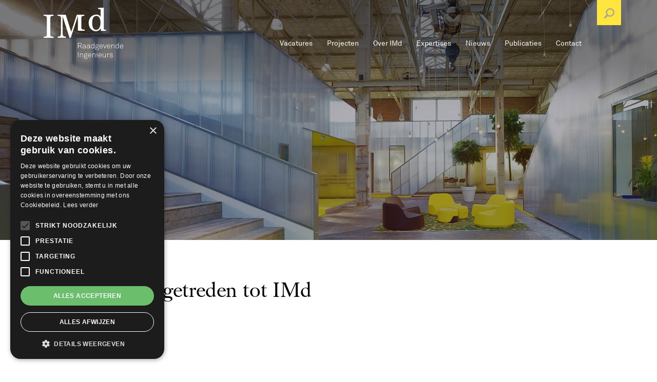

--- FILE ---
content_type: text/html; charset=UTF-8
request_url: https://imdbv.nl/nieuws/rob-stark-toegetreden-tot-imd
body_size: 60849
content:
<!DOCTYPE html>
<html lang="nl">
    <head>
        <meta charset="utf-8">
        <meta http-equiv="X-UA-Compatible" content="IE=edge">
        <meta name="viewport" content="width=device-width, initial-scale=1">
        <meta name="description" content="IMd Raadgevende Ingenieurs staat bekend om het constructief ontwerpen van slimme, kostenefficiënte en vooral duurzame constructies die gebouwen haalbaar maken.">
    
    <title>IMd Raadgevende Ingenieurs</title>
    <meta property="og:url" content="https://imdbv.nl/nieuws/rob-stark-toegetreden-tot-imd"/>
    <meta property="og:title" content="IMd Raadgevende Ingenieurs"/>
    <meta property="og:description" content="IMd Raadgevende Ingenieurs staat bekend om het constructief ontwerpen van slimme, kostenefficiënte en vooral duurzame constructies die gebouwen haalbaar maken."/>
    <meta property="og:site_name" content="IMd Raadgevende Ingenieurs"/>
    <meta property="og:image" content="https://imdbv.nl/"/>
    <meta property="og:type" content="website"/>
    <meta name="twitter:card" content="summary_large_image"/>
    <meta name="twitter:site" content="@perscbv"/>
    <meta name="twitter:title" content="IMd Raadgevende Ingenieurs"/>
    <meta name="twitter:description" content="IMd Raadgevende Ingenieurs staat bekend om het constructief ontwerpen van slimme, kostenefficiënte en vooral duurzame constructies die gebouwen haalbaar maken."/>
    <meta name="twitter:image" content="https://imdbv.nl/"/>
    <link href="https://imdbv.nl" rel="canonical">
        <!-- Google tag (gtag.js) -->
        <script async src="https://www.googletagmanager.com/gtag/js?id=UA-3635872-1"></script>
        <script>
            window.dataLayer = window.dataLayer || [];

            function gtag() {
                dataLayer.push(arguments);
            }

            gtag('js', new Date());

            gtag('config', 'UA-3635872-1');
        </script>

        
        <link rel="stylesheet" href="https://unpkg.com/flickity@2/dist/flickity.min.css">
        <link rel="stylesheet" href="https://unpkg.com/flickity-fade@1/flickity-fade.css">
        <link href="/css/app.css?id=1fa69687f55295e58505522d6e8c065e" type="text/css" rel="stylesheet">
                    <script>
                var trackingId = '';
            </script>
            <script src="https://imdbv.nl/js/analytics.js"></script>
        
        <!--[if lt IE 9]>
        <script src="https://oss.maxcdn.com/html5shiv/3.7.3/html5shiv.min.js"></script>
        <script src="https://oss.maxcdn.com/respond/1.4.2/respond.min.js"></script>
        <![endif]-->

        <link rel="apple-touch-icon" sizes="180x180" href="/apple-touch-icon.png">
        <link rel="icon" type="image/png" sizes="32x32" href="/favicon-32x32.png">
        <link rel="icon" type="image/png" sizes="16x16" href="/favicon-16x16.png">
        <link rel="manifest" href="/site.webmanifest">
        <link rel="mask-icon" href="/safari-pinned-tab.svg" color="#5bbad5">
        <meta name="msapplication-TileColor" content="#da532c">
        <meta name="theme-color" content="#ffffff">
    </head>
    <body id="">
                    <nav class="navbar navbar-expand-lg ">
    <div class="container h-100">
        <a class="navbar__brand" href="https://imdbv.nl">
            <svg xmlns="http://www.w3.org/2000/svg" xmlns:xlink="http://www.w3.org/1999/xlink" width="155.401" height="100.468" viewBox="0 0 155.401 100.468">
  <defs>
    <clipPath id="clip-path">
      <path id="Path_9" data-name="Path 9" d="M0-35.356H155.4V-135.824H0Z" transform="translate(0 135.824)" fill="#fff"/>
    </clipPath>
  </defs>
  <g id="Group_27" data-name="Group 27" transform="translate(0 135.824)">
    <g id="Group_9" data-name="Group 9" transform="translate(0 -135.824)" clip-path="url(#clip-path)">
      <g id="Group_1" data-name="Group 1" transform="translate(0 13.723)">
        <path id="Path_1" data-name="Path 1" d="M-6.8,0V2.235c-5.194,0-6.313,1.184-6.313,4.338V38.659C-13.115,41.815-12,43-6.8,43v2.235h-19.33V43c5.194,0,6.312-1.184,6.312-4.34V6.574c0-3.155-1.118-4.338-6.312-4.338V0Z" transform="translate(26.133)" fill="#fff"/>
      </g>
      <g id="Group_2" data-name="Group 2" transform="translate(27.435 13.723)">
        <path id="Path_2" data-name="Path 2" d="M-18.321,0V2.235c-4.734,0-5.852,1.184-5.852,4.338V24.905c0,3.155,1.118,4.338,6.443,4.338V31.48H-30.88V2.5L-44.831,45.234h-2.484L-60.793,2.761V35.371c0,5.655,1.118,7.628,6.574,7.628v2.235H-70.382V43c5.325,0,6.442-1.973,6.442-7.628V6.574c0-3.155-1.117-4.338-6.442-4.338V0h15.7l10.717,33.662L-32.983,0Z" transform="translate(70.382)" fill="#fff"/>
      </g>
      <g id="Group_3" data-name="Group 3" transform="translate(67.031 69.108)">
        <path id="Path_3" data-name="Path 3" d="M-2.6-1.063A2.813,2.813,0,0,1-3.188.729,2.91,2.91,0,0,1-4.772,1.751l2.133,4.664h-.844L-5.542,1.943H-9.2V6.415h-.77v-10.5h3.835a4.911,4.911,0,0,1,1.518.215,3.1,3.1,0,0,1,1.11.614,2.58,2.58,0,0,1,.681.955A3.223,3.223,0,0,1-2.6-1.063m-.8,0a2.078,2.078,0,0,0-.718-1.71,3.122,3.122,0,0,0-2.021-.585H-9.2V1.232h3.065A3.122,3.122,0,0,0-4.113.648a2.079,2.079,0,0,0,.718-1.711" transform="translate(9.969 4.083)" fill="#fff"/>
      </g>
      <g id="Group_4" data-name="Group 4" transform="translate(76.004 72.01)">
        <path id="Path_4" data-name="Path 4" d="M-2.371-2.673c-.089.02-.148.033-.178.037a1.308,1.308,0,0,1-.178.007,1.239,1.239,0,0,1-.57-.118.947.947,0,0,1-.363-.319,1.265,1.265,0,0,1-.185-.459A2.875,2.875,0,0,1-3.9-4.08a2.082,2.082,0,0,1-.422.7,2.563,2.563,0,0,1-.629.5,3.1,3.1,0,0,1-.77.3,3.483,3.483,0,0,1-.844.1,3.139,3.139,0,0,1-1-.155,2.4,2.4,0,0,1-.814-.452,2.043,2.043,0,0,1-.541-.718,2.283,2.283,0,0,1-.192-.956A1.916,1.916,0,0,1-8.42-6.323a3.06,3.06,0,0,1,1.8-.644L-3.9-7.16v-.726a1.472,1.472,0,0,0-.555-1.3,2.4,2.4,0,0,0-1.4-.385,2.589,2.589,0,0,0-1.481.4,1.519,1.519,0,0,0-.652,1.229h-.74a2.5,2.5,0,0,1,.274-.992,2.279,2.279,0,0,1,.607-.726,2.7,2.7,0,0,1,.881-.451,3.755,3.755,0,0,1,1.111-.156A4.441,4.441,0,0,1-5.1-10.2a2.736,2.736,0,0,1,.725.229,2.263,2.263,0,0,1,.607.422,1.771,1.771,0,0,1,.415.644,2.475,2.475,0,0,1,.163.7q.03.355.03.726V-4.11a1.459,1.459,0,0,0,.1.592q.1.207.482.207a1.077,1.077,0,0,0,.207-.015ZM-3.9-6.479l-2.65.163a2.258,2.258,0,0,0-1.318.467,1.344,1.344,0,0,0-.489,1.088,1.412,1.412,0,0,0,.526,1.2,2.127,2.127,0,0,0,1.326.4,2.549,2.549,0,0,0,1.192-.259A2.351,2.351,0,0,0-4.5-4.1a2.835,2.835,0,0,0,.459-.94A3.9,3.9,0,0,0-3.9-6.094Z" transform="translate(9.109 10.27)" fill="#fff"/>
      </g>
      <g id="Group_5" data-name="Group 5" transform="translate(84.31 72.01)">
        <path id="Path_5" data-name="Path 5" d="M-2.371-2.673c-.089.02-.148.033-.178.037a1.308,1.308,0,0,1-.178.007,1.239,1.239,0,0,1-.57-.118.947.947,0,0,1-.363-.319,1.265,1.265,0,0,1-.185-.459A2.818,2.818,0,0,1-3.9-4.08a2.082,2.082,0,0,1-.422.7,2.563,2.563,0,0,1-.629.5,3.1,3.1,0,0,1-.77.3,3.483,3.483,0,0,1-.844.1,3.139,3.139,0,0,1-1-.155,2.4,2.4,0,0,1-.814-.452,2.043,2.043,0,0,1-.541-.718,2.283,2.283,0,0,1-.192-.956A1.916,1.916,0,0,1-8.42-6.323a3.06,3.06,0,0,1,1.8-.644L-3.9-7.16v-.726a1.471,1.471,0,0,0-.556-1.3,2.4,2.4,0,0,0-1.4-.385,2.589,2.589,0,0,0-1.481.4,1.519,1.519,0,0,0-.652,1.229h-.74a2.5,2.5,0,0,1,.274-.992,2.279,2.279,0,0,1,.607-.726,2.7,2.7,0,0,1,.881-.451,3.755,3.755,0,0,1,1.111-.156A4.441,4.441,0,0,1-5.1-10.2a2.736,2.736,0,0,1,.725.229,2.263,2.263,0,0,1,.607.422,1.771,1.771,0,0,1,.415.644,2.475,2.475,0,0,1,.163.7q.03.355.03.726V-4.11a1.446,1.446,0,0,0,.1.592q.1.207.482.207a1.077,1.077,0,0,0,.207-.015ZM-3.9-6.479l-2.65.163a2.258,2.258,0,0,0-1.318.467,1.344,1.344,0,0,0-.489,1.088,1.412,1.412,0,0,0,.526,1.2,2.127,2.127,0,0,0,1.326.4,2.549,2.549,0,0,0,1.192-.259A2.351,2.351,0,0,0-4.5-4.1a2.835,2.835,0,0,0,.459-.94A3.9,3.9,0,0,0-3.9-6.094Z" transform="translate(9.109 10.27)" fill="#fff"/>
      </g>
      <g id="Group_6" data-name="Group 6" transform="translate(92.559 68.916)">
        <path id="Path_6" data-name="Path 6" d="M-2.017-3.762l-.089-1.3a2.149,2.149,0,0,1-.415.622,2.724,2.724,0,0,1-.592.474,2.878,2.878,0,0,1-.7.3,2.83,2.83,0,0,1-.748.1,3.1,3.1,0,0,1-1.118-.185,2.787,2.787,0,0,1-.851-.511A3.257,3.257,0,0,1-7.451-5.65a5.356,5.356,0,0,1-.3-1.8A5.392,5.392,0,0,1-7.466-9.2a3.392,3.392,0,0,1,.874-1.392,2.8,2.8,0,0,1,.866-.562,2.955,2.955,0,0,1,1.148-.208,2.9,2.9,0,0,1,.777.1,2.826,2.826,0,0,1,.7.3,2.791,2.791,0,0,1,.585.459,2.16,2.16,0,0,1,.408.577v-4.531h.74V-3.762Zm-.074-3.7A4.821,4.821,0,0,0-2.3-8.937a2.557,2.557,0,0,0-.726-1.118,2.117,2.117,0,0,0-.659-.422,2.335,2.335,0,0,0-.9-.156,2.133,2.133,0,0,0-.9.178,2.338,2.338,0,0,0-.681.473,2.918,2.918,0,0,0-.629,1.141,4.767,4.767,0,0,0-.2,1.377,4.742,4.742,0,0,0,.229,1.5,2.591,2.591,0,0,0,.748,1.155,1.986,1.986,0,0,0,.637.385,2.358,2.358,0,0,0,.829.133,2.115,2.115,0,0,0,.859-.163,2.271,2.271,0,0,0,.652-.429,2.851,2.851,0,0,0,.725-1.148,4.429,4.429,0,0,0,.223-1.429" transform="translate(7.747 14.453)" fill="#fff"/>
      </g>
      <g id="Group_7" data-name="Group 7" transform="translate(101.25 71.507)">
        <path id="Path_7" data-name="Path 7" d="M-2.382-3.241a1.876,1.876,0,0,1-.156.777,1.985,1.985,0,0,1-.407.6A2.558,2.558,0,0,1-4.2-1.183,7.032,7.032,0,0,1-5.877-.99a6.042,6.042,0,0,1-1.562-.192A2.6,2.6,0,0,1-8.63-1.849a1.74,1.74,0,0,1-.385-.578,1.987,1.987,0,0,1-.133-.755,1.868,1.868,0,0,1,.3-1.007,1.938,1.938,0,0,1,.814-.726A1.311,1.311,0,0,1-8.7-5.389a1.2,1.2,0,0,1-.274-.74,1.419,1.419,0,0,1,.229-.814,1.98,1.98,0,0,1,.659-.592,2.6,2.6,0,0,1-.541-.793,2.518,2.518,0,0,1-.2-1.029,2.6,2.6,0,0,1,.215-1.073,2.469,2.469,0,0,1,.585-.822,2.5,2.5,0,0,1,.881-.519,3.291,3.291,0,0,1,1.088-.178,3.052,3.052,0,0,1,1.733.5,1.312,1.312,0,0,1,.57-.74,1.7,1.7,0,0,1,.925-.267.615.615,0,0,1,.141.016.668.668,0,0,0,.141.014v.637a.622.622,0,0,1-.141-.015.66.66,0,0,0-.141-.015,1.085,1.085,0,0,0-.674.208.93.93,0,0,0-.348.592,2.417,2.417,0,0,1,.436.74,2.585,2.585,0,0,1,.156.918,2.52,2.52,0,0,1-.222,1.081,2.384,2.384,0,0,1-.6.8,2.731,2.731,0,0,1-.888.5,3.3,3.3,0,0,1-1.089.178,3.151,3.151,0,0,1-1.481-.341,1.482,1.482,0,0,0-.518.348.784.784,0,0,0-.222.57.639.639,0,0,0,.148.437.941.941,0,0,0,.37.259,1.941,1.941,0,0,0,.5.1q.288.021.5.021h1.614a4.156,4.156,0,0,1,1.266.178,2.142,2.142,0,0,1,.911.547,2.2,2.2,0,0,1,.43.607,1.92,1.92,0,0,1,.163.829m-.74,0a1.3,1.3,0,0,0-.1-.526,1.485,1.485,0,0,0-.259-.392,2.4,2.4,0,0,0-1.792-.548H-7.224a1.819,1.819,0,0,0-.851.5,1.391,1.391,0,0,0-.378,1.029,1.255,1.255,0,0,0,.111.533,1.259,1.259,0,0,0,.289.4,1.407,1.407,0,0,0,.459.3,3.551,3.551,0,0,0,.556.178,3.9,3.9,0,0,0,.592.089c.2.015.4.022.585.022s.387-.007.6-.022a4.934,4.934,0,0,0,.644-.089A2.808,2.808,0,0,0-4-1.968a1.715,1.715,0,0,0,.5-.341,1.413,1.413,0,0,0,.274-.4,1.244,1.244,0,0,0,.111-.533M-4-9.357a1.909,1.909,0,0,0-.163-.8,1.878,1.878,0,0,0-.437-.607,1.868,1.868,0,0,0-.651-.385,2.416,2.416,0,0,0-.808-.133,2.408,2.408,0,0,0-.807.133,1.868,1.868,0,0,0-.651.385,1.775,1.775,0,0,0-.43.607,1.98,1.98,0,0,0-.155.8,1.975,1.975,0,0,0,.155.8,1.694,1.694,0,0,0,.43.6,1.837,1.837,0,0,0,.651.371,2.544,2.544,0,0,0,.807.126,2.552,2.552,0,0,0,.808-.126A1.837,1.837,0,0,0-4.6-7.958a1.789,1.789,0,0,0,.437-.6A1.9,1.9,0,0,0-4-9.357" transform="translate(9.149 12.452)" fill="#fff"/>
      </g>
      <g id="Group_8" data-name="Group 8" transform="translate(108.98 72.01)">
        <path id="Path_8" data-name="Path 8" d="M-2.251-1.433H-7.908A3.94,3.94,0,0,0-7.693-.211a3.24,3.24,0,0,0,.556,1,2.189,2.189,0,0,0,.748.578,2.414,2.414,0,0,0,1.044.207A2.131,2.131,0,0,0-3.732.921,2.087,2.087,0,0,0-3.384.463,2.17,2.17,0,0,0-3.169-.13h.77a2.526,2.526,0,0,1-.3.866,2.947,2.947,0,0,1-.533.689,2.944,2.944,0,0,1-.94.629,2.993,2.993,0,0,1-1.178.229,2.986,2.986,0,0,1-1.377-.3A3.236,3.236,0,0,1-7.7,1.233,3.741,3.741,0,0,1-8.4-.019a4.8,4.8,0,0,1-.245-1.562A6.353,6.353,0,0,1-8.5-2.958a3.39,3.39,0,0,1,.578-1.258A2.975,2.975,0,0,1-5.4-5.505a2.925,2.925,0,0,1,1.34.3,3.043,3.043,0,0,1,.992.792,3.537,3.537,0,0,1,.622,1.147,4.265,4.265,0,0,1,.215,1.348Zm-.74-.681a3.433,3.433,0,0,0-.178-1.014,2.7,2.7,0,0,0-.474-.859,2.281,2.281,0,0,0-.755-.6A2.221,2.221,0,0,0-5.4-4.809a2.412,2.412,0,0,0-1.037.215,2.281,2.281,0,0,0-.777.584,2.742,2.742,0,0,0-.5.859,3.015,3.015,0,0,0-.178,1.036Z" transform="translate(8.648 5.505)" fill="#fff"/>
      </g>
    </g>
    <g id="Group_10" data-name="Group 10" transform="translate(116.266 -63.621)">
      <path id="Path_10" data-name="Path 10" d="M-1.3-2.605h-.755l-2.931-7.4h.844l2.488,6.352L.732-10.009h.785Z" transform="translate(4.984 10.009)" fill="#fff"/>
    </g>
    <g id="Group_15" data-name="Group 15" transform="translate(0 -135.824)" clip-path="url(#clip-path)">
      <g id="Group_11" data-name="Group 11" transform="translate(123.728 72.01)">
        <path id="Path_11" data-name="Path 11" d="M-2.251-1.433H-7.908A3.94,3.94,0,0,0-7.693-.211a3.24,3.24,0,0,0,.556,1,2.189,2.189,0,0,0,.748.578,2.414,2.414,0,0,0,1.044.207A2.131,2.131,0,0,0-3.732.921,2.087,2.087,0,0,0-3.384.463,2.17,2.17,0,0,0-3.169-.13h.77a2.526,2.526,0,0,1-.3.866,2.947,2.947,0,0,1-.533.689,2.944,2.944,0,0,1-.94.629,2.993,2.993,0,0,1-1.178.229,2.986,2.986,0,0,1-1.377-.3A3.236,3.236,0,0,1-7.7,1.233,3.741,3.741,0,0,1-8.4-.019a4.8,4.8,0,0,1-.245-1.562A6.353,6.353,0,0,1-8.5-2.958a3.39,3.39,0,0,1,.578-1.258A2.975,2.975,0,0,1-5.405-5.505a2.926,2.926,0,0,1,1.34.3,3.043,3.043,0,0,1,.992.792,3.537,3.537,0,0,1,.622,1.147,4.265,4.265,0,0,1,.215,1.348Zm-.74-.681a3.433,3.433,0,0,0-.178-1.014,2.7,2.7,0,0,0-.474-.859,2.281,2.281,0,0,0-.755-.6,2.222,2.222,0,0,0-1.007-.223,2.411,2.411,0,0,0-1.036.215,2.281,2.281,0,0,0-.777.584,2.742,2.742,0,0,0-.5.859,3.015,3.015,0,0,0-.178,1.036Z" transform="translate(8.648 5.505)" fill="#fff"/>
      </g>
      <g id="Group_12" data-name="Group 12" transform="translate(132.346 72.01)">
        <path id="Path_12" data-name="Path 12" d="M-1.8-2.673V-7.515a2.264,2.264,0,0,0-.445-1.5,1.823,1.823,0,0,0-1.465-.526,2.273,2.273,0,0,0-1.155.274,2.214,2.214,0,0,0-.763.718A3.041,3.041,0,0,0-6.04-7.538a5.352,5.352,0,0,0-.126,1.162v3.7h-.74v-7.4h.651l.089,1.347a2.091,2.091,0,0,1,.415-.636,2.808,2.808,0,0,1,.6-.482,3.06,3.06,0,0,1,.719-.311,2.8,2.8,0,0,1,.77-.111,2.5,2.5,0,0,1,1.947.726A2.841,2.841,0,0,1-1.057-7.56v4.886Z" transform="translate(6.906 10.27)" fill="#fff"/>
      </g>
      <g id="Group_13" data-name="Group 13" transform="translate(140.312 68.916)">
        <path id="Path_13" data-name="Path 13" d="M-2.017-3.762l-.089-1.3a2.132,2.132,0,0,1-.414.622,2.728,2.728,0,0,1-.592.474,2.878,2.878,0,0,1-.7.3,2.825,2.825,0,0,1-.748.1,3.1,3.1,0,0,1-1.118-.185,2.791,2.791,0,0,1-.852-.511A3.249,3.249,0,0,1-7.45-5.65a5.338,5.338,0,0,1-.3-1.8A5.412,5.412,0,0,1-7.466-9.2a3.392,3.392,0,0,1,.874-1.392,2.812,2.812,0,0,1,.867-.562,2.954,2.954,0,0,1,1.147-.208,2.907,2.907,0,0,1,.777.1,2.838,2.838,0,0,1,.7.3,2.81,2.81,0,0,1,.585.459,2.157,2.157,0,0,1,.407.577v-4.531h.74V-3.762Zm-.073-3.7A4.8,4.8,0,0,0-2.3-8.937a2.557,2.557,0,0,0-.726-1.118,2.108,2.108,0,0,0-.659-.422,2.332,2.332,0,0,0-.9-.156,2.127,2.127,0,0,0-.9.178,2.341,2.341,0,0,0-.681.473,2.928,2.928,0,0,0-.629,1.141,4.767,4.767,0,0,0-.2,1.377,4.742,4.742,0,0,0,.229,1.5,2.592,2.592,0,0,0,.749,1.155,1.99,1.99,0,0,0,.636.385,2.358,2.358,0,0,0,.829.133,2.121,2.121,0,0,0,.86-.163,2.278,2.278,0,0,0,.651-.429,2.853,2.853,0,0,0,.726-1.148A4.449,4.449,0,0,0-2.09-7.464" transform="translate(7.747 14.453)" fill="#fff"/>
      </g>
      <g id="Group_14" data-name="Group 14" transform="translate(148.989 72.01)">
        <path id="Path_14" data-name="Path 14" d="M-2.251-1.433H-7.908A3.94,3.94,0,0,0-7.693-.211a3.24,3.24,0,0,0,.556,1,2.189,2.189,0,0,0,.748.578,2.414,2.414,0,0,0,1.044.207A2.131,2.131,0,0,0-3.732.921,2.087,2.087,0,0,0-3.384.463,2.17,2.17,0,0,0-3.169-.13h.77a2.526,2.526,0,0,1-.3.866,2.947,2.947,0,0,1-.533.689,2.944,2.944,0,0,1-.94.629,2.993,2.993,0,0,1-1.178.229,2.986,2.986,0,0,1-1.377-.3A3.236,3.236,0,0,1-7.7,1.233,3.741,3.741,0,0,1-8.4-.019a4.8,4.8,0,0,1-.245-1.562A6.353,6.353,0,0,1-8.5-2.958a3.39,3.39,0,0,1,.578-1.258A2.975,2.975,0,0,1-5.405-5.505a2.928,2.928,0,0,1,1.34.3,3.043,3.043,0,0,1,.992.792,3.537,3.537,0,0,1,.622,1.147,4.265,4.265,0,0,1,.215,1.348Zm-.74-.681a3.433,3.433,0,0,0-.178-1.014,2.7,2.7,0,0,0-.474-.859,2.281,2.281,0,0,0-.755-.6,2.222,2.222,0,0,0-1.007-.223,2.411,2.411,0,0,0-1.036.215,2.281,2.281,0,0,0-.777.584,2.742,2.742,0,0,0-.5.859,3.015,3.015,0,0,0-.178,1.036Z" transform="translate(8.648 5.505)" fill="#fff"/>
      </g>
    </g>
    <path id="Path_16" data-name="Path 16" d="M90.62-18.737H91.4v10.5H90.62Z" transform="translate(-23.589 -30.479)" fill="#fff"/>
    <g id="Group_20" data-name="Group 20" transform="translate(0 -135.824)" clip-path="url(#clip-path)">
      <g id="Group_16" data-name="Group 16" transform="translate(70.88 89.51)">
        <path id="Path_17" data-name="Path 17" d="M-1.8-2.673V-7.515a2.268,2.268,0,0,0-.445-1.5,1.824,1.824,0,0,0-1.466-.526,2.271,2.271,0,0,0-1.155.274,2.214,2.214,0,0,0-.763.718,3.057,3.057,0,0,0-.415,1.014,5.4,5.4,0,0,0-.125,1.162v3.7h-.741v-7.4h.652l.09,1.347a2.061,2.061,0,0,1,.414-.636,2.794,2.794,0,0,1,.6-.482,3.036,3.036,0,0,1,.718-.311,2.8,2.8,0,0,1,.77-.111,2.5,2.5,0,0,1,1.948.726A2.841,2.841,0,0,1-1.058-7.56v4.886Z" transform="translate(6.907 10.27)" fill="#fff"/>
      </g>
      <g id="Group_17" data-name="Group 17" transform="translate(78.891 89.006)">
        <path id="Path_18" data-name="Path 18" d="M-2.382-3.241a1.876,1.876,0,0,1-.156.777,1.985,1.985,0,0,1-.407.6A2.558,2.558,0,0,1-4.2-1.183,7.032,7.032,0,0,1-5.877-.99a6.042,6.042,0,0,1-1.562-.192A2.6,2.6,0,0,1-8.63-1.849a1.74,1.74,0,0,1-.385-.578,1.987,1.987,0,0,1-.133-.755,1.868,1.868,0,0,1,.3-1.007,1.938,1.938,0,0,1,.814-.726A1.311,1.311,0,0,1-8.7-5.389a1.2,1.2,0,0,1-.274-.74,1.419,1.419,0,0,1,.229-.814,1.98,1.98,0,0,1,.659-.592,2.6,2.6,0,0,1-.541-.793,2.516,2.516,0,0,1-.2-1.029,2.6,2.6,0,0,1,.215-1.073,2.458,2.458,0,0,1,.585-.822,2.494,2.494,0,0,1,.881-.519,3.291,3.291,0,0,1,1.088-.178,3.052,3.052,0,0,1,1.733.5,1.312,1.312,0,0,1,.57-.74,1.7,1.7,0,0,1,.925-.267.615.615,0,0,1,.141.016.668.668,0,0,0,.141.014v.637a.622.622,0,0,1-.141-.015.66.66,0,0,0-.141-.015,1.085,1.085,0,0,0-.674.208.93.93,0,0,0-.348.592,2.417,2.417,0,0,1,.436.74,2.585,2.585,0,0,1,.156.918,2.52,2.52,0,0,1-.222,1.081,2.384,2.384,0,0,1-.6.8,2.731,2.731,0,0,1-.888.5,3.3,3.3,0,0,1-1.089.178,3.151,3.151,0,0,1-1.481-.341,1.482,1.482,0,0,0-.518.348.784.784,0,0,0-.222.57.639.639,0,0,0,.148.437.941.941,0,0,0,.37.259,1.941,1.941,0,0,0,.5.1q.288.021.5.021h1.614a4.156,4.156,0,0,1,1.266.178,2.142,2.142,0,0,1,.911.547,2.2,2.2,0,0,1,.43.607,1.92,1.92,0,0,1,.163.829m-.74,0a1.288,1.288,0,0,0-.1-.525,1.477,1.477,0,0,0-.259-.393,2.4,2.4,0,0,0-1.792-.548H-7.224a1.819,1.819,0,0,0-.851.5,1.391,1.391,0,0,0-.378,1.029,1.255,1.255,0,0,0,.111.533,1.247,1.247,0,0,0,.289.4,1.407,1.407,0,0,0,.459.3,3.551,3.551,0,0,0,.556.178,3.9,3.9,0,0,0,.592.089c.2.015.4.022.585.022s.387-.007.6-.022a4.934,4.934,0,0,0,.644-.089A2.808,2.808,0,0,0-4-1.968a1.715,1.715,0,0,0,.5-.341,1.413,1.413,0,0,0,.274-.4,1.244,1.244,0,0,0,.111-.533M-4-9.357a1.909,1.909,0,0,0-.163-.8,1.878,1.878,0,0,0-.437-.607,1.868,1.868,0,0,0-.651-.385,2.435,2.435,0,0,0-.808-.133,2.427,2.427,0,0,0-.807.133,1.861,1.861,0,0,0-.651.385,1.775,1.775,0,0,0-.43.607,1.98,1.98,0,0,0-.155.8,1.975,1.975,0,0,0,.155.8,1.694,1.694,0,0,0,.43.6,1.831,1.831,0,0,0,.651.371,2.544,2.544,0,0,0,.807.126,2.552,2.552,0,0,0,.808-.126A1.837,1.837,0,0,0-4.6-7.958a1.789,1.789,0,0,0,.437-.6A1.9,1.9,0,0,0-4-9.357" transform="translate(9.149 12.452)" fill="#fff"/>
      </g>
      <g id="Group_18" data-name="Group 18" transform="translate(86.621 89.51)">
        <path id="Path_19" data-name="Path 19" d="M-2.251-1.433H-7.908A3.94,3.94,0,0,0-7.693-.211a3.24,3.24,0,0,0,.556,1,2.189,2.189,0,0,0,.748.578,2.414,2.414,0,0,0,1.044.207A2.131,2.131,0,0,0-3.732.921,2.087,2.087,0,0,0-3.384.463,2.17,2.17,0,0,0-3.169-.13h.77a2.526,2.526,0,0,1-.3.866,2.947,2.947,0,0,1-.533.689,2.944,2.944,0,0,1-.94.629,2.993,2.993,0,0,1-1.178.229,2.986,2.986,0,0,1-1.377-.3A3.236,3.236,0,0,1-7.7,1.233,3.741,3.741,0,0,1-8.4-.019a4.8,4.8,0,0,1-.245-1.562A6.353,6.353,0,0,1-8.5-2.958a3.39,3.39,0,0,1,.578-1.258A2.975,2.975,0,0,1-5.405-5.505a2.926,2.926,0,0,1,1.34.3,3.043,3.043,0,0,1,.992.792,3.537,3.537,0,0,1,.622,1.147,4.265,4.265,0,0,1,.215,1.348Zm-.74-.681a3.433,3.433,0,0,0-.178-1.014,2.7,2.7,0,0,0-.474-.859,2.281,2.281,0,0,0-.755-.6,2.222,2.222,0,0,0-1.007-.223,2.411,2.411,0,0,0-1.036.215,2.281,2.281,0,0,0-.777.584,2.742,2.742,0,0,0-.5.859,3.015,3.015,0,0,0-.178,1.036Z" transform="translate(8.648 5.505)" fill="#fff"/>
      </g>
      <g id="Group_19" data-name="Group 19" transform="translate(95.238 89.51)">
        <path id="Path_20" data-name="Path 20" d="M-1.8-2.673V-7.515a2.264,2.264,0,0,0-.445-1.5,1.824,1.824,0,0,0-1.466-.526,2.271,2.271,0,0,0-1.155.274,2.22,2.22,0,0,0-.763.718A3.041,3.041,0,0,0-6.04-7.538a5.352,5.352,0,0,0-.126,1.162v3.7h-.741v-7.4h.652l.09,1.347a2.075,2.075,0,0,1,.414-.636,2.812,2.812,0,0,1,.6-.482,3.041,3.041,0,0,1,.718-.311,2.8,2.8,0,0,1,.77-.111,2.5,2.5,0,0,1,1.947.726A2.841,2.841,0,0,1-1.058-7.56v4.886Z" transform="translate(6.907 10.27)" fill="#fff"/>
      </g>
    </g>
    <path id="Path_22" data-name="Path 22" d="M140.345-18.737h1.036V-17.7h-1.036Zm0,1.036.133,2.058h.785v7.4h-.785Z" transform="translate(-36.533 -30.479)" fill="#fff"/>
    <g id="Group_26" data-name="Group 26" transform="translate(0 -135.824)" clip-path="url(#clip-path)">
      <g id="Group_21" data-name="Group 21" transform="translate(107.085 89.51)">
        <path id="Path_23" data-name="Path 23" d="M-2.251-1.433H-7.908A3.94,3.94,0,0,0-7.693-.211a3.21,3.21,0,0,0,.556,1,2.193,2.193,0,0,0,.747.578,2.418,2.418,0,0,0,1.044.207A2.132,2.132,0,0,0-3.732.921,2.083,2.083,0,0,0-3.384.463,2.146,2.146,0,0,0-3.169-.13h.77a2.542,2.542,0,0,1-.3.866,2.947,2.947,0,0,1-.533.689,2.955,2.955,0,0,1-.941.629,2.989,2.989,0,0,1-1.177.229,2.984,2.984,0,0,1-1.377-.3A3.227,3.227,0,0,1-7.7,1.233,3.742,3.742,0,0,1-8.4-.019a4.8,4.8,0,0,1-.244-1.562A6.307,6.307,0,0,1-8.5-2.958a3.378,3.378,0,0,1,.578-1.258A2.974,2.974,0,0,1-5.405-5.505a2.922,2.922,0,0,1,1.34.3,3.043,3.043,0,0,1,.992.792,3.523,3.523,0,0,1,.622,1.147,4.266,4.266,0,0,1,.215,1.348Zm-.74-.681a3.481,3.481,0,0,0-.178-1.014,2.709,2.709,0,0,0-.474-.859,2.289,2.289,0,0,0-.755-.6,2.222,2.222,0,0,0-1.007-.223,2.415,2.415,0,0,0-1.037.215,2.288,2.288,0,0,0-.777.584,2.74,2.74,0,0,0-.5.859,3.015,3.015,0,0,0-.178,1.036Z" transform="translate(8.648 5.505)" fill="#fff"/>
      </g>
      <g id="Group_22" data-name="Group 22" transform="translate(115.554 89.688)">
        <path id="Path_24" data-name="Path 24" d="M-1.829-2.605l-.089-1.348a2.55,2.55,0,0,1-.422.644,2.578,2.578,0,0,1-.592.489,2.8,2.8,0,0,1-.718.3,2.964,2.964,0,0,1-.77.1,2.5,2.5,0,0,1-1.947-.726,2.84,2.84,0,0,1-.659-1.984v-4.886h.74v4.842a2.268,2.268,0,0,0,.444,1.5,1.825,1.825,0,0,0,1.466.525,2.324,2.324,0,0,0,1.155-.266,2.162,2.162,0,0,0,.763-.711A3.041,3.041,0,0,0-2.043-5.13a5.47,5.47,0,0,0,.126-1.178v-3.7h.74v7.4Z" transform="translate(7.026 10.009)" fill="#fff"/>
      </g>
      <g id="Group_23" data-name="Group 23" transform="translate(124.335 89.628)">
        <path id="Path_25" data-name="Path 25" d="M-1.344-.276a2.188,2.188,0,0,0-.363-.059c-.124-.01-.244-.015-.362-.015a2.136,2.136,0,0,0-1.148.282,2.1,2.1,0,0,0-.718.74,3.268,3.268,0,0,0-.378,1.037,6.105,6.105,0,0,0-.111,1.155V6.417h-.74v-7.4h.652l.089,1.5A2.067,2.067,0,0,1-3.513-.661a2.724,2.724,0,0,1,1.443-.4c.118,0,.239,0,.362.008a2.9,2.9,0,0,1,.363.036Z" transform="translate(5.165 1.061)" fill="#fff"/>
      </g>
      <g id="Group_24" data-name="Group 24" transform="translate(129.162 89.51)">
        <path id="Path_26" data-name="Path 26" d="M-2.095-1.949A2.007,2.007,0,0,1-2.6-.586,2.447,2.447,0,0,1-3.627.08,4.089,4.089,0,0,1-5,.3,3.847,3.847,0,0,1-6.374.065,2.7,2.7,0,0,1-7.426-.646a2.563,2.563,0,0,1-.451-.7,2.5,2.5,0,0,1-.17-.8h.755A1.8,1.8,0,0,0-6.744-1a1.952,1.952,0,0,0,.77.452A3.243,3.243,0,0,0-5-.409,3.567,3.567,0,0,0-3.975-.542a1.691,1.691,0,0,0,.726-.415,1.481,1.481,0,0,0,.3-.414,1.281,1.281,0,0,0,.1-.533A1.259,1.259,0,0,0-3.2-2.786a1.62,1.62,0,0,0-1.014-.467l-1.436-.192a4.269,4.269,0,0,1-.911-.222,1.81,1.81,0,0,1-.763-.519,1.746,1.746,0,0,1-.415-1.169,1.882,1.882,0,0,1,.17-.807A1.961,1.961,0,0,1-7.1-6.791a2.378,2.378,0,0,1,.925-.533,3.726,3.726,0,0,1,1.1-.163,3.657,3.657,0,0,1,1.259.215,2.3,2.3,0,0,1,.977.658,2.478,2.478,0,0,1,.4.652,2.064,2.064,0,0,1,.163.711h-.74a3.169,3.169,0,0,0-.111-.43,1.313,1.313,0,0,0-.26-.459,1.745,1.745,0,0,0-.681-.474,2.625,2.625,0,0,0-1.007-.178,2.258,2.258,0,0,0-1.332.34,1.226,1.226,0,0,0-.578,1.022,1.145,1.145,0,0,0,.3.8,1.9,1.9,0,0,0,1.141.444l1.407.193a2.8,2.8,0,0,1,.9.274,2.188,2.188,0,0,1,.636.482,1.949,1.949,0,0,1,.378.615,1.9,1.9,0,0,1,.126.673" transform="translate(8.047 7.487)" fill="#fff"/>
      </g>
      <g id="Group_25" data-name="Group 25" transform="translate(87.975 0)">
        <path id="Path_27" data-name="Path 27" d="M-8.244-1.9c0-2.1-1.184-2.76-5-2.76V-6.892l11.177-.4V33.344c0,2.1,1.183,2.762,4.468,2.762v1.839l-10.254.4V32.707h-.13c-1.649,3.786-5.321,6.028-10.126,6.028-7.872,0-13.565-7.5-13.565-16.24S-25.979,6.256-16.528,6.256c3.536,0,6.2.982,8.152,4.517h.132Zm-.285,24.2c0-8.893-3.232-13.478-8.129-13.478-5.543,0-8.131,5.551-8.131,13.478,0,9.6,3.105,13.864,7.679,13.864,5.026,0,8.581-5.165,8.581-13.864" transform="translate(31.672 7.288)" fill="#fff"/>
      </g>
    </g>
  </g>
</svg>
        </a>

        <div class="navbar-buttons">
            <a href="https://imdbv.nl/zoeken" class="search-button">
                <span class="search-toggler"></span>
            </a>

            <div class="nav-button">
                <span class="navbar-toggler-icon"></span>
            </div>
        </div>

        <div class="navbar__nav" id="navbarSupportedContent">
            <div class="navbar__mobile">
                <a class="navbar__brand" href="https://imdbv.nl">
                    <svg xmlns="http://www.w3.org/2000/svg" xmlns:xlink="http://www.w3.org/1999/xlink" width="155.401" height="100.468" viewBox="0 0 155.401 100.468">
  <defs>
    <clipPath id="clip-path">
      <path id="Path_9" data-name="Path 9" d="M0-35.356H155.4V-135.824H0Z" transform="translate(0 135.824)" fill="#fff"/>
    </clipPath>
  </defs>
  <g id="Group_27" data-name="Group 27" transform="translate(0 135.824)">
    <g id="Group_9" data-name="Group 9" transform="translate(0 -135.824)" clip-path="url(#clip-path)">
      <g id="Group_1" data-name="Group 1" transform="translate(0 13.723)">
        <path id="Path_1" data-name="Path 1" d="M-6.8,0V2.235c-5.194,0-6.313,1.184-6.313,4.338V38.659C-13.115,41.815-12,43-6.8,43v2.235h-19.33V43c5.194,0,6.312-1.184,6.312-4.34V6.574c0-3.155-1.118-4.338-6.312-4.338V0Z" transform="translate(26.133)" fill="#fff"/>
      </g>
      <g id="Group_2" data-name="Group 2" transform="translate(27.435 13.723)">
        <path id="Path_2" data-name="Path 2" d="M-18.321,0V2.235c-4.734,0-5.852,1.184-5.852,4.338V24.905c0,3.155,1.118,4.338,6.443,4.338V31.48H-30.88V2.5L-44.831,45.234h-2.484L-60.793,2.761V35.371c0,5.655,1.118,7.628,6.574,7.628v2.235H-70.382V43c5.325,0,6.442-1.973,6.442-7.628V6.574c0-3.155-1.117-4.338-6.442-4.338V0h15.7l10.717,33.662L-32.983,0Z" transform="translate(70.382)" fill="#fff"/>
      </g>
      <g id="Group_3" data-name="Group 3" transform="translate(67.031 69.108)">
        <path id="Path_3" data-name="Path 3" d="M-2.6-1.063A2.813,2.813,0,0,1-3.188.729,2.91,2.91,0,0,1-4.772,1.751l2.133,4.664h-.844L-5.542,1.943H-9.2V6.415h-.77v-10.5h3.835a4.911,4.911,0,0,1,1.518.215,3.1,3.1,0,0,1,1.11.614,2.58,2.58,0,0,1,.681.955A3.223,3.223,0,0,1-2.6-1.063m-.8,0a2.078,2.078,0,0,0-.718-1.71,3.122,3.122,0,0,0-2.021-.585H-9.2V1.232h3.065A3.122,3.122,0,0,0-4.113.648a2.079,2.079,0,0,0,.718-1.711" transform="translate(9.969 4.083)" fill="#fff"/>
      </g>
      <g id="Group_4" data-name="Group 4" transform="translate(76.004 72.01)">
        <path id="Path_4" data-name="Path 4" d="M-2.371-2.673c-.089.02-.148.033-.178.037a1.308,1.308,0,0,1-.178.007,1.239,1.239,0,0,1-.57-.118.947.947,0,0,1-.363-.319,1.265,1.265,0,0,1-.185-.459A2.875,2.875,0,0,1-3.9-4.08a2.082,2.082,0,0,1-.422.7,2.563,2.563,0,0,1-.629.5,3.1,3.1,0,0,1-.77.3,3.483,3.483,0,0,1-.844.1,3.139,3.139,0,0,1-1-.155,2.4,2.4,0,0,1-.814-.452,2.043,2.043,0,0,1-.541-.718,2.283,2.283,0,0,1-.192-.956A1.916,1.916,0,0,1-8.42-6.323a3.06,3.06,0,0,1,1.8-.644L-3.9-7.16v-.726a1.472,1.472,0,0,0-.555-1.3,2.4,2.4,0,0,0-1.4-.385,2.589,2.589,0,0,0-1.481.4,1.519,1.519,0,0,0-.652,1.229h-.74a2.5,2.5,0,0,1,.274-.992,2.279,2.279,0,0,1,.607-.726,2.7,2.7,0,0,1,.881-.451,3.755,3.755,0,0,1,1.111-.156A4.441,4.441,0,0,1-5.1-10.2a2.736,2.736,0,0,1,.725.229,2.263,2.263,0,0,1,.607.422,1.771,1.771,0,0,1,.415.644,2.475,2.475,0,0,1,.163.7q.03.355.03.726V-4.11a1.459,1.459,0,0,0,.1.592q.1.207.482.207a1.077,1.077,0,0,0,.207-.015ZM-3.9-6.479l-2.65.163a2.258,2.258,0,0,0-1.318.467,1.344,1.344,0,0,0-.489,1.088,1.412,1.412,0,0,0,.526,1.2,2.127,2.127,0,0,0,1.326.4,2.549,2.549,0,0,0,1.192-.259A2.351,2.351,0,0,0-4.5-4.1a2.835,2.835,0,0,0,.459-.94A3.9,3.9,0,0,0-3.9-6.094Z" transform="translate(9.109 10.27)" fill="#fff"/>
      </g>
      <g id="Group_5" data-name="Group 5" transform="translate(84.31 72.01)">
        <path id="Path_5" data-name="Path 5" d="M-2.371-2.673c-.089.02-.148.033-.178.037a1.308,1.308,0,0,1-.178.007,1.239,1.239,0,0,1-.57-.118.947.947,0,0,1-.363-.319,1.265,1.265,0,0,1-.185-.459A2.818,2.818,0,0,1-3.9-4.08a2.082,2.082,0,0,1-.422.7,2.563,2.563,0,0,1-.629.5,3.1,3.1,0,0,1-.77.3,3.483,3.483,0,0,1-.844.1,3.139,3.139,0,0,1-1-.155,2.4,2.4,0,0,1-.814-.452,2.043,2.043,0,0,1-.541-.718,2.283,2.283,0,0,1-.192-.956A1.916,1.916,0,0,1-8.42-6.323a3.06,3.06,0,0,1,1.8-.644L-3.9-7.16v-.726a1.471,1.471,0,0,0-.556-1.3,2.4,2.4,0,0,0-1.4-.385,2.589,2.589,0,0,0-1.481.4,1.519,1.519,0,0,0-.652,1.229h-.74a2.5,2.5,0,0,1,.274-.992,2.279,2.279,0,0,1,.607-.726,2.7,2.7,0,0,1,.881-.451,3.755,3.755,0,0,1,1.111-.156A4.441,4.441,0,0,1-5.1-10.2a2.736,2.736,0,0,1,.725.229,2.263,2.263,0,0,1,.607.422,1.771,1.771,0,0,1,.415.644,2.475,2.475,0,0,1,.163.7q.03.355.03.726V-4.11a1.446,1.446,0,0,0,.1.592q.1.207.482.207a1.077,1.077,0,0,0,.207-.015ZM-3.9-6.479l-2.65.163a2.258,2.258,0,0,0-1.318.467,1.344,1.344,0,0,0-.489,1.088,1.412,1.412,0,0,0,.526,1.2,2.127,2.127,0,0,0,1.326.4,2.549,2.549,0,0,0,1.192-.259A2.351,2.351,0,0,0-4.5-4.1a2.835,2.835,0,0,0,.459-.94A3.9,3.9,0,0,0-3.9-6.094Z" transform="translate(9.109 10.27)" fill="#fff"/>
      </g>
      <g id="Group_6" data-name="Group 6" transform="translate(92.559 68.916)">
        <path id="Path_6" data-name="Path 6" d="M-2.017-3.762l-.089-1.3a2.149,2.149,0,0,1-.415.622,2.724,2.724,0,0,1-.592.474,2.878,2.878,0,0,1-.7.3,2.83,2.83,0,0,1-.748.1,3.1,3.1,0,0,1-1.118-.185,2.787,2.787,0,0,1-.851-.511A3.257,3.257,0,0,1-7.451-5.65a5.356,5.356,0,0,1-.3-1.8A5.392,5.392,0,0,1-7.466-9.2a3.392,3.392,0,0,1,.874-1.392,2.8,2.8,0,0,1,.866-.562,2.955,2.955,0,0,1,1.148-.208,2.9,2.9,0,0,1,.777.1,2.826,2.826,0,0,1,.7.3,2.791,2.791,0,0,1,.585.459,2.16,2.16,0,0,1,.408.577v-4.531h.74V-3.762Zm-.074-3.7A4.821,4.821,0,0,0-2.3-8.937a2.557,2.557,0,0,0-.726-1.118,2.117,2.117,0,0,0-.659-.422,2.335,2.335,0,0,0-.9-.156,2.133,2.133,0,0,0-.9.178,2.338,2.338,0,0,0-.681.473,2.918,2.918,0,0,0-.629,1.141,4.767,4.767,0,0,0-.2,1.377,4.742,4.742,0,0,0,.229,1.5,2.591,2.591,0,0,0,.748,1.155,1.986,1.986,0,0,0,.637.385,2.358,2.358,0,0,0,.829.133,2.115,2.115,0,0,0,.859-.163,2.271,2.271,0,0,0,.652-.429,2.851,2.851,0,0,0,.725-1.148,4.429,4.429,0,0,0,.223-1.429" transform="translate(7.747 14.453)" fill="#fff"/>
      </g>
      <g id="Group_7" data-name="Group 7" transform="translate(101.25 71.507)">
        <path id="Path_7" data-name="Path 7" d="M-2.382-3.241a1.876,1.876,0,0,1-.156.777,1.985,1.985,0,0,1-.407.6A2.558,2.558,0,0,1-4.2-1.183,7.032,7.032,0,0,1-5.877-.99a6.042,6.042,0,0,1-1.562-.192A2.6,2.6,0,0,1-8.63-1.849a1.74,1.74,0,0,1-.385-.578,1.987,1.987,0,0,1-.133-.755,1.868,1.868,0,0,1,.3-1.007,1.938,1.938,0,0,1,.814-.726A1.311,1.311,0,0,1-8.7-5.389a1.2,1.2,0,0,1-.274-.74,1.419,1.419,0,0,1,.229-.814,1.98,1.98,0,0,1,.659-.592,2.6,2.6,0,0,1-.541-.793,2.518,2.518,0,0,1-.2-1.029,2.6,2.6,0,0,1,.215-1.073,2.469,2.469,0,0,1,.585-.822,2.5,2.5,0,0,1,.881-.519,3.291,3.291,0,0,1,1.088-.178,3.052,3.052,0,0,1,1.733.5,1.312,1.312,0,0,1,.57-.74,1.7,1.7,0,0,1,.925-.267.615.615,0,0,1,.141.016.668.668,0,0,0,.141.014v.637a.622.622,0,0,1-.141-.015.66.66,0,0,0-.141-.015,1.085,1.085,0,0,0-.674.208.93.93,0,0,0-.348.592,2.417,2.417,0,0,1,.436.74,2.585,2.585,0,0,1,.156.918,2.52,2.52,0,0,1-.222,1.081,2.384,2.384,0,0,1-.6.8,2.731,2.731,0,0,1-.888.5,3.3,3.3,0,0,1-1.089.178,3.151,3.151,0,0,1-1.481-.341,1.482,1.482,0,0,0-.518.348.784.784,0,0,0-.222.57.639.639,0,0,0,.148.437.941.941,0,0,0,.37.259,1.941,1.941,0,0,0,.5.1q.288.021.5.021h1.614a4.156,4.156,0,0,1,1.266.178,2.142,2.142,0,0,1,.911.547,2.2,2.2,0,0,1,.43.607,1.92,1.92,0,0,1,.163.829m-.74,0a1.3,1.3,0,0,0-.1-.526,1.485,1.485,0,0,0-.259-.392,2.4,2.4,0,0,0-1.792-.548H-7.224a1.819,1.819,0,0,0-.851.5,1.391,1.391,0,0,0-.378,1.029,1.255,1.255,0,0,0,.111.533,1.259,1.259,0,0,0,.289.4,1.407,1.407,0,0,0,.459.3,3.551,3.551,0,0,0,.556.178,3.9,3.9,0,0,0,.592.089c.2.015.4.022.585.022s.387-.007.6-.022a4.934,4.934,0,0,0,.644-.089A2.808,2.808,0,0,0-4-1.968a1.715,1.715,0,0,0,.5-.341,1.413,1.413,0,0,0,.274-.4,1.244,1.244,0,0,0,.111-.533M-4-9.357a1.909,1.909,0,0,0-.163-.8,1.878,1.878,0,0,0-.437-.607,1.868,1.868,0,0,0-.651-.385,2.416,2.416,0,0,0-.808-.133,2.408,2.408,0,0,0-.807.133,1.868,1.868,0,0,0-.651.385,1.775,1.775,0,0,0-.43.607,1.98,1.98,0,0,0-.155.8,1.975,1.975,0,0,0,.155.8,1.694,1.694,0,0,0,.43.6,1.837,1.837,0,0,0,.651.371,2.544,2.544,0,0,0,.807.126,2.552,2.552,0,0,0,.808-.126A1.837,1.837,0,0,0-4.6-7.958a1.789,1.789,0,0,0,.437-.6A1.9,1.9,0,0,0-4-9.357" transform="translate(9.149 12.452)" fill="#fff"/>
      </g>
      <g id="Group_8" data-name="Group 8" transform="translate(108.98 72.01)">
        <path id="Path_8" data-name="Path 8" d="M-2.251-1.433H-7.908A3.94,3.94,0,0,0-7.693-.211a3.24,3.24,0,0,0,.556,1,2.189,2.189,0,0,0,.748.578,2.414,2.414,0,0,0,1.044.207A2.131,2.131,0,0,0-3.732.921,2.087,2.087,0,0,0-3.384.463,2.17,2.17,0,0,0-3.169-.13h.77a2.526,2.526,0,0,1-.3.866,2.947,2.947,0,0,1-.533.689,2.944,2.944,0,0,1-.94.629,2.993,2.993,0,0,1-1.178.229,2.986,2.986,0,0,1-1.377-.3A3.236,3.236,0,0,1-7.7,1.233,3.741,3.741,0,0,1-8.4-.019a4.8,4.8,0,0,1-.245-1.562A6.353,6.353,0,0,1-8.5-2.958a3.39,3.39,0,0,1,.578-1.258A2.975,2.975,0,0,1-5.4-5.505a2.925,2.925,0,0,1,1.34.3,3.043,3.043,0,0,1,.992.792,3.537,3.537,0,0,1,.622,1.147,4.265,4.265,0,0,1,.215,1.348Zm-.74-.681a3.433,3.433,0,0,0-.178-1.014,2.7,2.7,0,0,0-.474-.859,2.281,2.281,0,0,0-.755-.6A2.221,2.221,0,0,0-5.4-4.809a2.412,2.412,0,0,0-1.037.215,2.281,2.281,0,0,0-.777.584,2.742,2.742,0,0,0-.5.859,3.015,3.015,0,0,0-.178,1.036Z" transform="translate(8.648 5.505)" fill="#fff"/>
      </g>
    </g>
    <g id="Group_10" data-name="Group 10" transform="translate(116.266 -63.621)">
      <path id="Path_10" data-name="Path 10" d="M-1.3-2.605h-.755l-2.931-7.4h.844l2.488,6.352L.732-10.009h.785Z" transform="translate(4.984 10.009)" fill="#fff"/>
    </g>
    <g id="Group_15" data-name="Group 15" transform="translate(0 -135.824)" clip-path="url(#clip-path)">
      <g id="Group_11" data-name="Group 11" transform="translate(123.728 72.01)">
        <path id="Path_11" data-name="Path 11" d="M-2.251-1.433H-7.908A3.94,3.94,0,0,0-7.693-.211a3.24,3.24,0,0,0,.556,1,2.189,2.189,0,0,0,.748.578,2.414,2.414,0,0,0,1.044.207A2.131,2.131,0,0,0-3.732.921,2.087,2.087,0,0,0-3.384.463,2.17,2.17,0,0,0-3.169-.13h.77a2.526,2.526,0,0,1-.3.866,2.947,2.947,0,0,1-.533.689,2.944,2.944,0,0,1-.94.629,2.993,2.993,0,0,1-1.178.229,2.986,2.986,0,0,1-1.377-.3A3.236,3.236,0,0,1-7.7,1.233,3.741,3.741,0,0,1-8.4-.019a4.8,4.8,0,0,1-.245-1.562A6.353,6.353,0,0,1-8.5-2.958a3.39,3.39,0,0,1,.578-1.258A2.975,2.975,0,0,1-5.405-5.505a2.926,2.926,0,0,1,1.34.3,3.043,3.043,0,0,1,.992.792,3.537,3.537,0,0,1,.622,1.147,4.265,4.265,0,0,1,.215,1.348Zm-.74-.681a3.433,3.433,0,0,0-.178-1.014,2.7,2.7,0,0,0-.474-.859,2.281,2.281,0,0,0-.755-.6,2.222,2.222,0,0,0-1.007-.223,2.411,2.411,0,0,0-1.036.215,2.281,2.281,0,0,0-.777.584,2.742,2.742,0,0,0-.5.859,3.015,3.015,0,0,0-.178,1.036Z" transform="translate(8.648 5.505)" fill="#fff"/>
      </g>
      <g id="Group_12" data-name="Group 12" transform="translate(132.346 72.01)">
        <path id="Path_12" data-name="Path 12" d="M-1.8-2.673V-7.515a2.264,2.264,0,0,0-.445-1.5,1.823,1.823,0,0,0-1.465-.526,2.273,2.273,0,0,0-1.155.274,2.214,2.214,0,0,0-.763.718A3.041,3.041,0,0,0-6.04-7.538a5.352,5.352,0,0,0-.126,1.162v3.7h-.74v-7.4h.651l.089,1.347a2.091,2.091,0,0,1,.415-.636,2.808,2.808,0,0,1,.6-.482,3.06,3.06,0,0,1,.719-.311,2.8,2.8,0,0,1,.77-.111,2.5,2.5,0,0,1,1.947.726A2.841,2.841,0,0,1-1.057-7.56v4.886Z" transform="translate(6.906 10.27)" fill="#fff"/>
      </g>
      <g id="Group_13" data-name="Group 13" transform="translate(140.312 68.916)">
        <path id="Path_13" data-name="Path 13" d="M-2.017-3.762l-.089-1.3a2.132,2.132,0,0,1-.414.622,2.728,2.728,0,0,1-.592.474,2.878,2.878,0,0,1-.7.3,2.825,2.825,0,0,1-.748.1,3.1,3.1,0,0,1-1.118-.185,2.791,2.791,0,0,1-.852-.511A3.249,3.249,0,0,1-7.45-5.65a5.338,5.338,0,0,1-.3-1.8A5.412,5.412,0,0,1-7.466-9.2a3.392,3.392,0,0,1,.874-1.392,2.812,2.812,0,0,1,.867-.562,2.954,2.954,0,0,1,1.147-.208,2.907,2.907,0,0,1,.777.1,2.838,2.838,0,0,1,.7.3,2.81,2.81,0,0,1,.585.459,2.157,2.157,0,0,1,.407.577v-4.531h.74V-3.762Zm-.073-3.7A4.8,4.8,0,0,0-2.3-8.937a2.557,2.557,0,0,0-.726-1.118,2.108,2.108,0,0,0-.659-.422,2.332,2.332,0,0,0-.9-.156,2.127,2.127,0,0,0-.9.178,2.341,2.341,0,0,0-.681.473,2.928,2.928,0,0,0-.629,1.141,4.767,4.767,0,0,0-.2,1.377,4.742,4.742,0,0,0,.229,1.5,2.592,2.592,0,0,0,.749,1.155,1.99,1.99,0,0,0,.636.385,2.358,2.358,0,0,0,.829.133,2.121,2.121,0,0,0,.86-.163,2.278,2.278,0,0,0,.651-.429,2.853,2.853,0,0,0,.726-1.148A4.449,4.449,0,0,0-2.09-7.464" transform="translate(7.747 14.453)" fill="#fff"/>
      </g>
      <g id="Group_14" data-name="Group 14" transform="translate(148.989 72.01)">
        <path id="Path_14" data-name="Path 14" d="M-2.251-1.433H-7.908A3.94,3.94,0,0,0-7.693-.211a3.24,3.24,0,0,0,.556,1,2.189,2.189,0,0,0,.748.578,2.414,2.414,0,0,0,1.044.207A2.131,2.131,0,0,0-3.732.921,2.087,2.087,0,0,0-3.384.463,2.17,2.17,0,0,0-3.169-.13h.77a2.526,2.526,0,0,1-.3.866,2.947,2.947,0,0,1-.533.689,2.944,2.944,0,0,1-.94.629,2.993,2.993,0,0,1-1.178.229,2.986,2.986,0,0,1-1.377-.3A3.236,3.236,0,0,1-7.7,1.233,3.741,3.741,0,0,1-8.4-.019a4.8,4.8,0,0,1-.245-1.562A6.353,6.353,0,0,1-8.5-2.958a3.39,3.39,0,0,1,.578-1.258A2.975,2.975,0,0,1-5.405-5.505a2.928,2.928,0,0,1,1.34.3,3.043,3.043,0,0,1,.992.792,3.537,3.537,0,0,1,.622,1.147,4.265,4.265,0,0,1,.215,1.348Zm-.74-.681a3.433,3.433,0,0,0-.178-1.014,2.7,2.7,0,0,0-.474-.859,2.281,2.281,0,0,0-.755-.6,2.222,2.222,0,0,0-1.007-.223,2.411,2.411,0,0,0-1.036.215,2.281,2.281,0,0,0-.777.584,2.742,2.742,0,0,0-.5.859,3.015,3.015,0,0,0-.178,1.036Z" transform="translate(8.648 5.505)" fill="#fff"/>
      </g>
    </g>
    <path id="Path_16" data-name="Path 16" d="M90.62-18.737H91.4v10.5H90.62Z" transform="translate(-23.589 -30.479)" fill="#fff"/>
    <g id="Group_20" data-name="Group 20" transform="translate(0 -135.824)" clip-path="url(#clip-path)">
      <g id="Group_16" data-name="Group 16" transform="translate(70.88 89.51)">
        <path id="Path_17" data-name="Path 17" d="M-1.8-2.673V-7.515a2.268,2.268,0,0,0-.445-1.5,1.824,1.824,0,0,0-1.466-.526,2.271,2.271,0,0,0-1.155.274,2.214,2.214,0,0,0-.763.718,3.057,3.057,0,0,0-.415,1.014,5.4,5.4,0,0,0-.125,1.162v3.7h-.741v-7.4h.652l.09,1.347a2.061,2.061,0,0,1,.414-.636,2.794,2.794,0,0,1,.6-.482,3.036,3.036,0,0,1,.718-.311,2.8,2.8,0,0,1,.77-.111,2.5,2.5,0,0,1,1.948.726A2.841,2.841,0,0,1-1.058-7.56v4.886Z" transform="translate(6.907 10.27)" fill="#fff"/>
      </g>
      <g id="Group_17" data-name="Group 17" transform="translate(78.891 89.006)">
        <path id="Path_18" data-name="Path 18" d="M-2.382-3.241a1.876,1.876,0,0,1-.156.777,1.985,1.985,0,0,1-.407.6A2.558,2.558,0,0,1-4.2-1.183,7.032,7.032,0,0,1-5.877-.99a6.042,6.042,0,0,1-1.562-.192A2.6,2.6,0,0,1-8.63-1.849a1.74,1.74,0,0,1-.385-.578,1.987,1.987,0,0,1-.133-.755,1.868,1.868,0,0,1,.3-1.007,1.938,1.938,0,0,1,.814-.726A1.311,1.311,0,0,1-8.7-5.389a1.2,1.2,0,0,1-.274-.74,1.419,1.419,0,0,1,.229-.814,1.98,1.98,0,0,1,.659-.592,2.6,2.6,0,0,1-.541-.793,2.516,2.516,0,0,1-.2-1.029,2.6,2.6,0,0,1,.215-1.073,2.458,2.458,0,0,1,.585-.822,2.494,2.494,0,0,1,.881-.519,3.291,3.291,0,0,1,1.088-.178,3.052,3.052,0,0,1,1.733.5,1.312,1.312,0,0,1,.57-.74,1.7,1.7,0,0,1,.925-.267.615.615,0,0,1,.141.016.668.668,0,0,0,.141.014v.637a.622.622,0,0,1-.141-.015.66.66,0,0,0-.141-.015,1.085,1.085,0,0,0-.674.208.93.93,0,0,0-.348.592,2.417,2.417,0,0,1,.436.74,2.585,2.585,0,0,1,.156.918,2.52,2.52,0,0,1-.222,1.081,2.384,2.384,0,0,1-.6.8,2.731,2.731,0,0,1-.888.5,3.3,3.3,0,0,1-1.089.178,3.151,3.151,0,0,1-1.481-.341,1.482,1.482,0,0,0-.518.348.784.784,0,0,0-.222.57.639.639,0,0,0,.148.437.941.941,0,0,0,.37.259,1.941,1.941,0,0,0,.5.1q.288.021.5.021h1.614a4.156,4.156,0,0,1,1.266.178,2.142,2.142,0,0,1,.911.547,2.2,2.2,0,0,1,.43.607,1.92,1.92,0,0,1,.163.829m-.74,0a1.288,1.288,0,0,0-.1-.525,1.477,1.477,0,0,0-.259-.393,2.4,2.4,0,0,0-1.792-.548H-7.224a1.819,1.819,0,0,0-.851.5,1.391,1.391,0,0,0-.378,1.029,1.255,1.255,0,0,0,.111.533,1.247,1.247,0,0,0,.289.4,1.407,1.407,0,0,0,.459.3,3.551,3.551,0,0,0,.556.178,3.9,3.9,0,0,0,.592.089c.2.015.4.022.585.022s.387-.007.6-.022a4.934,4.934,0,0,0,.644-.089A2.808,2.808,0,0,0-4-1.968a1.715,1.715,0,0,0,.5-.341,1.413,1.413,0,0,0,.274-.4,1.244,1.244,0,0,0,.111-.533M-4-9.357a1.909,1.909,0,0,0-.163-.8,1.878,1.878,0,0,0-.437-.607,1.868,1.868,0,0,0-.651-.385,2.435,2.435,0,0,0-.808-.133,2.427,2.427,0,0,0-.807.133,1.861,1.861,0,0,0-.651.385,1.775,1.775,0,0,0-.43.607,1.98,1.98,0,0,0-.155.8,1.975,1.975,0,0,0,.155.8,1.694,1.694,0,0,0,.43.6,1.831,1.831,0,0,0,.651.371,2.544,2.544,0,0,0,.807.126,2.552,2.552,0,0,0,.808-.126A1.837,1.837,0,0,0-4.6-7.958a1.789,1.789,0,0,0,.437-.6A1.9,1.9,0,0,0-4-9.357" transform="translate(9.149 12.452)" fill="#fff"/>
      </g>
      <g id="Group_18" data-name="Group 18" transform="translate(86.621 89.51)">
        <path id="Path_19" data-name="Path 19" d="M-2.251-1.433H-7.908A3.94,3.94,0,0,0-7.693-.211a3.24,3.24,0,0,0,.556,1,2.189,2.189,0,0,0,.748.578,2.414,2.414,0,0,0,1.044.207A2.131,2.131,0,0,0-3.732.921,2.087,2.087,0,0,0-3.384.463,2.17,2.17,0,0,0-3.169-.13h.77a2.526,2.526,0,0,1-.3.866,2.947,2.947,0,0,1-.533.689,2.944,2.944,0,0,1-.94.629,2.993,2.993,0,0,1-1.178.229,2.986,2.986,0,0,1-1.377-.3A3.236,3.236,0,0,1-7.7,1.233,3.741,3.741,0,0,1-8.4-.019a4.8,4.8,0,0,1-.245-1.562A6.353,6.353,0,0,1-8.5-2.958a3.39,3.39,0,0,1,.578-1.258A2.975,2.975,0,0,1-5.405-5.505a2.926,2.926,0,0,1,1.34.3,3.043,3.043,0,0,1,.992.792,3.537,3.537,0,0,1,.622,1.147,4.265,4.265,0,0,1,.215,1.348Zm-.74-.681a3.433,3.433,0,0,0-.178-1.014,2.7,2.7,0,0,0-.474-.859,2.281,2.281,0,0,0-.755-.6,2.222,2.222,0,0,0-1.007-.223,2.411,2.411,0,0,0-1.036.215,2.281,2.281,0,0,0-.777.584,2.742,2.742,0,0,0-.5.859,3.015,3.015,0,0,0-.178,1.036Z" transform="translate(8.648 5.505)" fill="#fff"/>
      </g>
      <g id="Group_19" data-name="Group 19" transform="translate(95.238 89.51)">
        <path id="Path_20" data-name="Path 20" d="M-1.8-2.673V-7.515a2.264,2.264,0,0,0-.445-1.5,1.824,1.824,0,0,0-1.466-.526,2.271,2.271,0,0,0-1.155.274,2.22,2.22,0,0,0-.763.718A3.041,3.041,0,0,0-6.04-7.538a5.352,5.352,0,0,0-.126,1.162v3.7h-.741v-7.4h.652l.09,1.347a2.075,2.075,0,0,1,.414-.636,2.812,2.812,0,0,1,.6-.482,3.041,3.041,0,0,1,.718-.311,2.8,2.8,0,0,1,.77-.111,2.5,2.5,0,0,1,1.947.726A2.841,2.841,0,0,1-1.058-7.56v4.886Z" transform="translate(6.907 10.27)" fill="#fff"/>
      </g>
    </g>
    <path id="Path_22" data-name="Path 22" d="M140.345-18.737h1.036V-17.7h-1.036Zm0,1.036.133,2.058h.785v7.4h-.785Z" transform="translate(-36.533 -30.479)" fill="#fff"/>
    <g id="Group_26" data-name="Group 26" transform="translate(0 -135.824)" clip-path="url(#clip-path)">
      <g id="Group_21" data-name="Group 21" transform="translate(107.085 89.51)">
        <path id="Path_23" data-name="Path 23" d="M-2.251-1.433H-7.908A3.94,3.94,0,0,0-7.693-.211a3.21,3.21,0,0,0,.556,1,2.193,2.193,0,0,0,.747.578,2.418,2.418,0,0,0,1.044.207A2.132,2.132,0,0,0-3.732.921,2.083,2.083,0,0,0-3.384.463,2.146,2.146,0,0,0-3.169-.13h.77a2.542,2.542,0,0,1-.3.866,2.947,2.947,0,0,1-.533.689,2.955,2.955,0,0,1-.941.629,2.989,2.989,0,0,1-1.177.229,2.984,2.984,0,0,1-1.377-.3A3.227,3.227,0,0,1-7.7,1.233,3.742,3.742,0,0,1-8.4-.019a4.8,4.8,0,0,1-.244-1.562A6.307,6.307,0,0,1-8.5-2.958a3.378,3.378,0,0,1,.578-1.258A2.974,2.974,0,0,1-5.405-5.505a2.922,2.922,0,0,1,1.34.3,3.043,3.043,0,0,1,.992.792,3.523,3.523,0,0,1,.622,1.147,4.266,4.266,0,0,1,.215,1.348Zm-.74-.681a3.481,3.481,0,0,0-.178-1.014,2.709,2.709,0,0,0-.474-.859,2.289,2.289,0,0,0-.755-.6,2.222,2.222,0,0,0-1.007-.223,2.415,2.415,0,0,0-1.037.215,2.288,2.288,0,0,0-.777.584,2.74,2.74,0,0,0-.5.859,3.015,3.015,0,0,0-.178,1.036Z" transform="translate(8.648 5.505)" fill="#fff"/>
      </g>
      <g id="Group_22" data-name="Group 22" transform="translate(115.554 89.688)">
        <path id="Path_24" data-name="Path 24" d="M-1.829-2.605l-.089-1.348a2.55,2.55,0,0,1-.422.644,2.578,2.578,0,0,1-.592.489,2.8,2.8,0,0,1-.718.3,2.964,2.964,0,0,1-.77.1,2.5,2.5,0,0,1-1.947-.726,2.84,2.84,0,0,1-.659-1.984v-4.886h.74v4.842a2.268,2.268,0,0,0,.444,1.5,1.825,1.825,0,0,0,1.466.525,2.324,2.324,0,0,0,1.155-.266,2.162,2.162,0,0,0,.763-.711A3.041,3.041,0,0,0-2.043-5.13a5.47,5.47,0,0,0,.126-1.178v-3.7h.74v7.4Z" transform="translate(7.026 10.009)" fill="#fff"/>
      </g>
      <g id="Group_23" data-name="Group 23" transform="translate(124.335 89.628)">
        <path id="Path_25" data-name="Path 25" d="M-1.344-.276a2.188,2.188,0,0,0-.363-.059c-.124-.01-.244-.015-.362-.015a2.136,2.136,0,0,0-1.148.282,2.1,2.1,0,0,0-.718.74,3.268,3.268,0,0,0-.378,1.037,6.105,6.105,0,0,0-.111,1.155V6.417h-.74v-7.4h.652l.089,1.5A2.067,2.067,0,0,1-3.513-.661a2.724,2.724,0,0,1,1.443-.4c.118,0,.239,0,.362.008a2.9,2.9,0,0,1,.363.036Z" transform="translate(5.165 1.061)" fill="#fff"/>
      </g>
      <g id="Group_24" data-name="Group 24" transform="translate(129.162 89.51)">
        <path id="Path_26" data-name="Path 26" d="M-2.095-1.949A2.007,2.007,0,0,1-2.6-.586,2.447,2.447,0,0,1-3.627.08,4.089,4.089,0,0,1-5,.3,3.847,3.847,0,0,1-6.374.065,2.7,2.7,0,0,1-7.426-.646a2.563,2.563,0,0,1-.451-.7,2.5,2.5,0,0,1-.17-.8h.755A1.8,1.8,0,0,0-6.744-1a1.952,1.952,0,0,0,.77.452A3.243,3.243,0,0,0-5-.409,3.567,3.567,0,0,0-3.975-.542a1.691,1.691,0,0,0,.726-.415,1.481,1.481,0,0,0,.3-.414,1.281,1.281,0,0,0,.1-.533A1.259,1.259,0,0,0-3.2-2.786a1.62,1.62,0,0,0-1.014-.467l-1.436-.192a4.269,4.269,0,0,1-.911-.222,1.81,1.81,0,0,1-.763-.519,1.746,1.746,0,0,1-.415-1.169,1.882,1.882,0,0,1,.17-.807A1.961,1.961,0,0,1-7.1-6.791a2.378,2.378,0,0,1,.925-.533,3.726,3.726,0,0,1,1.1-.163,3.657,3.657,0,0,1,1.259.215,2.3,2.3,0,0,1,.977.658,2.478,2.478,0,0,1,.4.652,2.064,2.064,0,0,1,.163.711h-.74a3.169,3.169,0,0,0-.111-.43,1.313,1.313,0,0,0-.26-.459,1.745,1.745,0,0,0-.681-.474,2.625,2.625,0,0,0-1.007-.178,2.258,2.258,0,0,0-1.332.34,1.226,1.226,0,0,0-.578,1.022,1.145,1.145,0,0,0,.3.8,1.9,1.9,0,0,0,1.141.444l1.407.193a2.8,2.8,0,0,1,.9.274,2.188,2.188,0,0,1,.636.482,1.949,1.949,0,0,1,.378.615,1.9,1.9,0,0,1,.126.673" transform="translate(8.047 7.487)" fill="#fff"/>
      </g>
      <g id="Group_25" data-name="Group 25" transform="translate(87.975 0)">
        <path id="Path_27" data-name="Path 27" d="M-8.244-1.9c0-2.1-1.184-2.76-5-2.76V-6.892l11.177-.4V33.344c0,2.1,1.183,2.762,4.468,2.762v1.839l-10.254.4V32.707h-.13c-1.649,3.786-5.321,6.028-10.126,6.028-7.872,0-13.565-7.5-13.565-16.24S-25.979,6.256-16.528,6.256c3.536,0,6.2.982,8.152,4.517h.132Zm-.285,24.2c0-8.893-3.232-13.478-8.129-13.478-5.543,0-8.131,5.551-8.131,13.478,0,9.6,3.105,13.864,7.679,13.864,5.026,0,8.581-5.165,8.581-13.864" transform="translate(31.672 7.288)" fill="#fff"/>
      </g>
    </g>
  </g>
</svg>
                </a>
                <div class="nav-button">
                    <span class="close-toggler"></span>
                </div>
            </div>
            <ul class="nav__list ml-auto">
                <li class="nav__item">
                    <a href="https://imdbv.nl/over-imd#werken-bij" class="nav__link">
                        Vacatures
                    </a>
                </li>
                <li class="nav__item">
                    <a href="https://imdbv.nl/projecten" class="nav__link">
                        Projecten
                    </a>
                </li>
                <li class="nav__item">
                    <a href="https://imdbv.nl/over-imd" class="nav__link">
                        Over IMd
                    </a>
                </li>
                <li class="nav__item">
                    <a href="https://imdbv.nl/expertises" class="nav__link">
                        Expertises
                    </a>
                </li>
                <li class="nav__item">
                    <a href="https://imdbv.nl/nieuws" class="nav__link">
                        Nieuws
                    </a>
                </li>
                <li class="nav__item">
                    <a href="https://imdbv.nl/publicaties" class="nav__link">
                        Publicaties
                    </a>
                </li>
                <li class="nav__item">
                    <a href="https://imdbv.nl/contact" class="nav__link">
                        Contact
                    </a>
                </li>

                <!--                                                         
                                            <li class="nav-item ">
                            <a href="https://imdbv.nl"
                            class="nav-link">
                                Home
                            </a>
                        </li>
                                                                            
                                            <li class="nav-item ">
                            <a href="https://imdbv.nl/vacature"
                            class="nav-link">
                                Vacature
                            </a>
                        </li>
                                                                            
                                            <li class="nav-item ">
                            <a href="https://imdbv.nl/organisatie"
                            class="nav-link">
                                organisatie
                            </a>
                        </li>
                                                                            
                                            <li class="nav-item ">
                            <a href="https://imdbv.nl/expertises"
                            class="nav-link">
                                Expertises
                            </a>
                        </li>
                                                                            
                                            <li class="nav-item ">
                            <a href="https://imdbv.nl/nieuws"
                            class="nav-link">
                                nieuws
                            </a>
                        </li>
                                                                            
                                            <li class="nav-item ">
                            <a href="https://imdbv.nl/publicaties"
                            class="nav-link">
                                publicaties
                            </a>
                        </li>
                                                                            
                                            <li class="nav-item ">
                            <a href="https://imdbv.nl/projecten"
                            class="nav-link">
                                projecten
                            </a>
                        </li>
                                                                            
                                            <li class="nav-item ">
                            <a href="https://imdbv.nl/contact"
                            class="nav-link">
                                Contact
                            </a>
                        </li>
                                     -->
            </ul>
        </div>
    </div>
</nav>

        
        <header class="container-fluid header header--med">
    <figure class="header__fig">
        <img src="https://imdbv.nl/img/news-placeholder.jpeg" alt="header image" class="img-fluid header__img">
    </figure>
</header>

        <main class="content" id="content">
            

<section class="container">
    <div class="row">
        <div class="col-12 st--2 st-md--3">
            <h1 class="brand-title sb--1">Rob Stark toegetreden tot IMd</h1>
            <span class="brand-text brand-text--small">Maandag 18 februari 2013</span>
        </div>
        <div class="col-12 st--2 st-md--3">
            <p class="brand-text">
                <html xmlns="http://www.w3.org/1999/xhtml">
	<head></head>
	<body>

<p><strong>Op 1 februari is ing. Rob Stark (1968) als mede-directeur, mede-eigenaar en constructief ontwerper toegetreden tot IMd Raadgevende Ingenieurs. Deze stap past in het ontwikkel- en groeitraject dat het bureau in 2003 is gestart. Stark was hiervoor directeur bij ingenieursbureau SmitWesterman.</strong></p>

<p>Samen met zijn medevennoten ir. Remko Wiltjer en ir. Pim Peters vormt Rob Stark de directie. Alle drie zijn en blijven als constructief ontwerpers dagelijks vakinhoudelijk bij de projecten betrokken. Dat zijn er honderden per jaar. De afgelopen jaren is IMd namelijk flink gegroeid naar inmiddels 40 medewerkers.</p>

<p>Uitbreiding van de directie was daarom een logische stap. De komst van Stark maakt zowel verdere personele als vakinhoudelijke groei mogelijk. Zo heeft hij veel kennis en ervaring op het gebied van brandveiligheid en is hij een autoriteit op het gebied van staal-betonconstructies.</p>

<p>IMd is in 1960 opgericht. Onder leiding van Wiltjer en Peters is het bureau de afgelopen jaren uitgegroeid tot een van de beeldbepalende constructie-adviesbureaus van Nederland. IMd is gespecialiseerd in hergebruik &amp; renovatie, duurzaam construeren en financiële haalbaarheid.</p>

	</body>
</html>
            </p>
        </div>
            </div>
</section>


<section class="container">
    <div class="row st--2 st-lg--4 justify-content-between">
        <div class="col-12 col-lg-5">
            <h2 class="brand-category">Overige berichten</h2>
        </div>
    </div>
    <div class="row">
                <article class="col-12 col-lg-4 article-thumb st--2">
            <a href="https://imdbv.nl/nieuws/imd-trots-op-eervolle-vermelding-voor-pi-haaglanden-bij-berlagevlag-2025" class="brand-link brand-link--flex-column">
                <figure class="img-zoom">
                    <img src="https://imdbv.nl/storage/files/berlagevaan2025.jpg" alt="" class="img-fluid">
                </figure>
                <h1 class="brand-title brand-title--small s--1">IMd trots op eervolle vermelding voor PI  Haaglanden bij Berlagevlag 2025</h1>
                <p class="brand-text sb--1"><span class="max-lines--4">Het nieuwbouw-zorgcentrum van PI Haaglanden in Scheveningen heeft tijdens de Berlagevlag 2025 een eervolle vermelding ontvangen, ook wel de Berlagevaan genoemd.</span></p>
                <button class="brand-button"><span class="arrow-heads"></span></button>
            </a>
        </article>
                <article class="col-12 col-lg-4 article-thumb st--2">
            <a href="https://imdbv.nl/nieuws/kantoor-vol-afval-wint-nrp-gulden-feniks-2025-voor-circulaire-renovatie" class="brand-link brand-link--flex-column">
                <figure class="img-zoom">
                    <img src="https://imdbv.nl/storage/files/img-8443.jpg" alt="" class="img-fluid">
                </figure>
                <h1 class="brand-title brand-title--small s--1">Kantoor Vol Afval wint NRP Gulden Feniks 2025 voor circulaire renovatie</h1>
                <p class="brand-text sb--1"><span class="max-lines--4">De Nederlandsche Bank in Amsterdam, De Meelfabriek in Leiden en Kantoor Vol Afval (KaVA) in Katwijk hebben dit jaar de NRP Gulden Feniks gewonnen.</span></p>
                <button class="brand-button"><span class="arrow-heads"></span></button>
            </a>
        </article>
                <article class="col-12 col-lg-4 article-thumb st--2">
            <a href="https://imdbv.nl/nieuws/eerste-paal-geboord-voor-matrix-innovation-center" class="brand-link brand-link--flex-column">
                <figure class="img-zoom">
                    <img src="https://imdbv.nl/storage/files/5277-matrix-zuidas-nudus-01.jpg" alt="" class="img-fluid">
                </figure>
                <h1 class="brand-title brand-title--small s--1">Eerste paal geboord voor Matrix Innovation Center</h1>
                <p class="brand-text sb--1"><span class="max-lines--4">Op de VU Campus in Amsterdam is de bouw van het nieuwe Matrix Innovation Center officieel gestart. Met het boren van de eerste paal is de realisatie van het innovatieve kantoor- en laboratoriumgebouw feestelijk ingeluid.</span></p>
                <button class="brand-button"><span class="arrow-heads"></span></button>
            </a>
        </article>
            </div>
</section>
        </main>

                    <footer class="footer s--2 s-lg--4">
    <div class="container">
        <div class="row align-items-center justify-content-between">
            <div class="col-12 col-lg-4 text-center text-lg-left d-lg-flex align-items-lg-center">
                <span class="brand-text brand-text--gray d-block d-lg-inline-block">Volg ons via</span>
                <div class="st--1 st-lg--0 ml-lg-2">
                                        <a href="https://www.linkedin.com/company/imd-raadgevende-ingenieurs/" class="social" target="_blank"><i class="social__icon fab fab fa-linkedin"></i></a>
                                        <a href="https://www.instagram.com/imd_raadgevende_ingenieurs/" class="social" target="_blank"><i class="social__icon fab fab fa-instagram"></i></a>
                                        <a href="https://www.youtube.com/channel/UCBRsmF1uZ7OJqaoKrPYqndA" class="social" target="_blank"><i class="social__icon fab fab fa-youtube"></i></a>
                                    </div>
            </div>
            <div class="col-12 col-md-6 d-flex justify-content-between align-items-center st--2 st-lg--0">
                <a href="https://imdbv.nl/files/privacy_disclaimer.pdf" target="_blank" class="brand-text brand-text--gray brand-text--small">
                    Privacy policy                </a>
                <p class="brand-text brand-text--gray brand-text--small d-inline-block">&copy; IMd Raadgevende Ingenieurs 2026</p>
                <a href="#" class="page-up"></a>
            </div>
        </div>
    </div>
</footer>
        
        <script src="/js/app.js?id=fa7f60b628d1da47385b752da0a4c60d"></script>

        <!--remove if not using the On scroll animation library-->
        <script src="https://imdbv.nl/js/aos.min.js"></script>
        <script src="https://use.fontawesome.com/releases/v5.0.10/js/all.js"></script>
        <script src="https://unpkg.com/flickity@2/dist/flickity.pkgd.min.js"></script>
        <script src="https://unpkg.com/flickity-fade@1/flickity-fade.js"></script>
        <script>
            $(function () {
                $('.navbar-toggler').click(function () {
                    $(this).toggleClass('is-active');
                });

                //remove if not using the On scroll animation library

                AOS.init({
                    once: true,
                    disable: 'mobile'
                });
            });
        </script>

        <script>
    $(document).ready(function() {
        $('.nav-button').click(function () {
            $('.navbar__nav').toggleClass('is-active');
        });

        $('.search-button').click(function () {
            $('.search').toggleClass('is-active');
        });

        var oldScroll = 0;
        window.addEventListener('scroll', function() {
            var newScroll = window.scrollY;
            if (newScroll > 10 ) {
                $('.navbar').addClass('fixed-top');
                if( newScroll < oldScroll ){
                    $('.navbar').addClass('up');
                    $('.navbar').removeClass('down');
                }else{
                    $('.navbar').addClass('down');
                    $('.navbar').removeClass('up');

                }
                oldScroll = newScroll;
            } else {
                $('.navbar').removeClass('fixed-top');
            } 
        });

    });
</script>

        
        
        

                    <script type="text/javascript" charset="UTF-8" src="//cdn.cookie-script.com/s/ee48498bbc30307c12c36a7e9c0e9707.js"></script>
            </body>
</html>

--- FILE ---
content_type: text/css
request_url: https://imdbv.nl/css/app.css?id=1fa69687f55295e58505522d6e8c065e
body_size: 316790
content:
@charset "UTF-8";
.z--0 {
  z-index: 0 !important;
}

.z--1 {
  z-index: 1 !important;
}

.z--2 {
  z-index: 2 !important;
}

.z--3 {
  z-index: 3 !important;
}

.z--4 {
  z-index: 4 !important;
}

.z--5 {
  z-index: 5 !important;
}

.z--6 {
  z-index: 6 !important;
}

.z--7 {
  z-index: 7 !important;
}

.z--8 {
  z-index: 8 !important;
}

.z--9 {
  z-index: 9 !important;
}

.z--10 {
  z-index: 10 !important;
}

.z--11 {
  z-index: 11 !important;
}

.z--12 {
  z-index: 12 !important;
}

.z--13 {
  z-index: 13 !important;
}

.z--14 {
  z-index: 14 !important;
}

.z--15 {
  z-index: 15 !important;
}

.z--16 {
  z-index: 16 !important;
}

.z--17 {
  z-index: 17 !important;
}

.z--18 {
  z-index: 18 !important;
}

.z--19 {
  z-index: 19 !important;
}

.z--20 {
  z-index: 20 !important;
}

.z--21 {
  z-index: 21 !important;
}

.z--22 {
  z-index: 22 !important;
}

.z--23 {
  z-index: 23 !important;
}

.z--24 {
  z-index: 24 !important;
}

.z--25 {
  z-index: 25 !important;
}

.z--26 {
  z-index: 26 !important;
}

.z--27 {
  z-index: 27 !important;
}

.z--28 {
  z-index: 28 !important;
}

.z--29 {
  z-index: 29 !important;
}

.z--30 {
  z-index: 30 !important;
}

.z--31 {
  z-index: 31 !important;
}

.z--32 {
  z-index: 32 !important;
}

.z--33 {
  z-index: 33 !important;
}

.z--34 {
  z-index: 34 !important;
}

.z--35 {
  z-index: 35 !important;
}

.z--36 {
  z-index: 36 !important;
}

.z--37 {
  z-index: 37 !important;
}

.z--38 {
  z-index: 38 !important;
}

.z--39 {
  z-index: 39 !important;
}

.z--40 {
  z-index: 40 !important;
}

.z--41 {
  z-index: 41 !important;
}

.z--42 {
  z-index: 42 !important;
}

.z--43 {
  z-index: 43 !important;
}

.z--44 {
  z-index: 44 !important;
}

.z--45 {
  z-index: 45 !important;
}

.z--46 {
  z-index: 46 !important;
}

.z--47 {
  z-index: 47 !important;
}

.z--48 {
  z-index: 48 !important;
}

.z--49 {
  z-index: 49 !important;
}

.z--50 {
  z-index: 50 !important;
}

.z--51 {
  z-index: 51 !important;
}

.z--52 {
  z-index: 52 !important;
}

.z--53 {
  z-index: 53 !important;
}

.z--54 {
  z-index: 54 !important;
}

.z--55 {
  z-index: 55 !important;
}

.z--56 {
  z-index: 56 !important;
}

.z--57 {
  z-index: 57 !important;
}

.z--58 {
  z-index: 58 !important;
}

.z--59 {
  z-index: 59 !important;
}

.z--60 {
  z-index: 60 !important;
}

.z--61 {
  z-index: 61 !important;
}

.z--62 {
  z-index: 62 !important;
}

.z--63 {
  z-index: 63 !important;
}

.z--64 {
  z-index: 64 !important;
}

.z--65 {
  z-index: 65 !important;
}

.z--66 {
  z-index: 66 !important;
}

.z--67 {
  z-index: 67 !important;
}

.z--68 {
  z-index: 68 !important;
}

.z--69 {
  z-index: 69 !important;
}

.z--70 {
  z-index: 70 !important;
}

.z--71 {
  z-index: 71 !important;
}

.z--72 {
  z-index: 72 !important;
}

.z--73 {
  z-index: 73 !important;
}

.z--74 {
  z-index: 74 !important;
}

.z--75 {
  z-index: 75 !important;
}

.z--76 {
  z-index: 76 !important;
}

.z--77 {
  z-index: 77 !important;
}

.z--78 {
  z-index: 78 !important;
}

.z--79 {
  z-index: 79 !important;
}

.z--80 {
  z-index: 80 !important;
}

.z--81 {
  z-index: 81 !important;
}

.z--82 {
  z-index: 82 !important;
}

.z--83 {
  z-index: 83 !important;
}

.z--84 {
  z-index: 84 !important;
}

.z--85 {
  z-index: 85 !important;
}

.z--86 {
  z-index: 86 !important;
}

.z--87 {
  z-index: 87 !important;
}

.z--88 {
  z-index: 88 !important;
}

.z--89 {
  z-index: 89 !important;
}

.z--90 {
  z-index: 90 !important;
}

.z--91 {
  z-index: 91 !important;
}

.z--92 {
  z-index: 92 !important;
}

.z--93 {
  z-index: 93 !important;
}

.z--94 {
  z-index: 94 !important;
}

.z--95 {
  z-index: 95 !important;
}

.z--96 {
  z-index: 96 !important;
}

.z--97 {
  z-index: 97 !important;
}

.z--98 {
  z-index: 98 !important;
}

.z--99 {
  z-index: 99 !important;
}

.z--100 {
  z-index: 100 !important;
}

.z--101 {
  z-index: 101 !important;
}

.z--102 {
  z-index: 102 !important;
}

.z--103 {
  z-index: 103 !important;
}

.z--104 {
  z-index: 104 !important;
}

.z--105 {
  z-index: 105 !important;
}

.z--106 {
  z-index: 106 !important;
}

.z--107 {
  z-index: 107 !important;
}

.z--108 {
  z-index: 108 !important;
}

.z--109 {
  z-index: 109 !important;
}

.z--110 {
  z-index: 110 !important;
}

.z--111 {
  z-index: 111 !important;
}

.z--112 {
  z-index: 112 !important;
}

.z--113 {
  z-index: 113 !important;
}

.z--114 {
  z-index: 114 !important;
}

.z--115 {
  z-index: 115 !important;
}

.z--116 {
  z-index: 116 !important;
}

.z--117 {
  z-index: 117 !important;
}

.z--118 {
  z-index: 118 !important;
}

.z--119 {
  z-index: 119 !important;
}

.z--120 {
  z-index: 120 !important;
}

.z--121 {
  z-index: 121 !important;
}

.z--122 {
  z-index: 122 !important;
}

.z--123 {
  z-index: 123 !important;
}

.z--124 {
  z-index: 124 !important;
}

.z--125 {
  z-index: 125 !important;
}

.z--126 {
  z-index: 126 !important;
}

.z--127 {
  z-index: 127 !important;
}

.z--128 {
  z-index: 128 !important;
}

.z--129 {
  z-index: 129 !important;
}

.z--130 {
  z-index: 130 !important;
}

.z--131 {
  z-index: 131 !important;
}

.z--132 {
  z-index: 132 !important;
}

.z--133 {
  z-index: 133 !important;
}

.z--134 {
  z-index: 134 !important;
}

.z--135 {
  z-index: 135 !important;
}

.z--136 {
  z-index: 136 !important;
}

.z--137 {
  z-index: 137 !important;
}

.z--138 {
  z-index: 138 !important;
}

.z--139 {
  z-index: 139 !important;
}

.z--140 {
  z-index: 140 !important;
}

.z--141 {
  z-index: 141 !important;
}

.z--142 {
  z-index: 142 !important;
}

.z--143 {
  z-index: 143 !important;
}

.z--144 {
  z-index: 144 !important;
}

.z--145 {
  z-index: 145 !important;
}

.z--146 {
  z-index: 146 !important;
}

.z--147 {
  z-index: 147 !important;
}

.z--148 {
  z-index: 148 !important;
}

.z--149 {
  z-index: 149 !important;
}

.z--150 {
  z-index: 150 !important;
}

body[data-aos-duration="50"] [data-aos], [data-aos][data-aos][data-aos-duration="50"] {
  transition-duration: 50ms;
}
body[data-aos-delay="50"] [data-aos], [data-aos][data-aos][data-aos-delay="50"] {
  transition-delay: 0;
}
body[data-aos-delay="50"] [data-aos].aos-animate, [data-aos][data-aos][data-aos-delay="50"].aos-animate {
  transition-delay: 50ms;
}
body[data-aos-duration="100"] [data-aos], [data-aos][data-aos][data-aos-duration="100"] {
  transition-duration: 100ms;
}
body[data-aos-delay="100"] [data-aos], [data-aos][data-aos][data-aos-delay="100"] {
  transition-delay: 0;
}
body[data-aos-delay="100"] [data-aos].aos-animate, [data-aos][data-aos][data-aos-delay="100"].aos-animate {
  transition-delay: 100ms;
}
body[data-aos-duration="150"] [data-aos], [data-aos][data-aos][data-aos-duration="150"] {
  transition-duration: 150ms;
}
body[data-aos-delay="150"] [data-aos], [data-aos][data-aos][data-aos-delay="150"] {
  transition-delay: 0;
}
body[data-aos-delay="150"] [data-aos].aos-animate, [data-aos][data-aos][data-aos-delay="150"].aos-animate {
  transition-delay: 150ms;
}
body[data-aos-duration="200"] [data-aos], [data-aos][data-aos][data-aos-duration="200"] {
  transition-duration: 200ms;
}
body[data-aos-delay="200"] [data-aos], [data-aos][data-aos][data-aos-delay="200"] {
  transition-delay: 0;
}
body[data-aos-delay="200"] [data-aos].aos-animate, [data-aos][data-aos][data-aos-delay="200"].aos-animate {
  transition-delay: 200ms;
}
body[data-aos-duration="250"] [data-aos], [data-aos][data-aos][data-aos-duration="250"] {
  transition-duration: 250ms;
}
body[data-aos-delay="250"] [data-aos], [data-aos][data-aos][data-aos-delay="250"] {
  transition-delay: 0;
}
body[data-aos-delay="250"] [data-aos].aos-animate, [data-aos][data-aos][data-aos-delay="250"].aos-animate {
  transition-delay: 250ms;
}
body[data-aos-duration="300"] [data-aos], [data-aos][data-aos][data-aos-duration="300"] {
  transition-duration: 300ms;
}
body[data-aos-delay="300"] [data-aos], [data-aos][data-aos][data-aos-delay="300"] {
  transition-delay: 0;
}
body[data-aos-delay="300"] [data-aos].aos-animate, [data-aos][data-aos][data-aos-delay="300"].aos-animate {
  transition-delay: 300ms;
}
body[data-aos-duration="350"] [data-aos], [data-aos][data-aos][data-aos-duration="350"] {
  transition-duration: 350ms;
}
body[data-aos-delay="350"] [data-aos], [data-aos][data-aos][data-aos-delay="350"] {
  transition-delay: 0;
}
body[data-aos-delay="350"] [data-aos].aos-animate, [data-aos][data-aos][data-aos-delay="350"].aos-animate {
  transition-delay: 350ms;
}
body[data-aos-duration="400"] [data-aos], [data-aos][data-aos][data-aos-duration="400"] {
  transition-duration: 400ms;
}
body[data-aos-delay="400"] [data-aos], [data-aos][data-aos][data-aos-delay="400"] {
  transition-delay: 0;
}
body[data-aos-delay="400"] [data-aos].aos-animate, [data-aos][data-aos][data-aos-delay="400"].aos-animate {
  transition-delay: 400ms;
}
body[data-aos-duration="450"] [data-aos], [data-aos][data-aos][data-aos-duration="450"] {
  transition-duration: 450ms;
}
body[data-aos-delay="450"] [data-aos], [data-aos][data-aos][data-aos-delay="450"] {
  transition-delay: 0;
}
body[data-aos-delay="450"] [data-aos].aos-animate, [data-aos][data-aos][data-aos-delay="450"].aos-animate {
  transition-delay: 450ms;
}
body[data-aos-duration="500"] [data-aos], [data-aos][data-aos][data-aos-duration="500"] {
  transition-duration: 500ms;
}
body[data-aos-delay="500"] [data-aos], [data-aos][data-aos][data-aos-delay="500"] {
  transition-delay: 0;
}
body[data-aos-delay="500"] [data-aos].aos-animate, [data-aos][data-aos][data-aos-delay="500"].aos-animate {
  transition-delay: 500ms;
}
body[data-aos-duration="550"] [data-aos], [data-aos][data-aos][data-aos-duration="550"] {
  transition-duration: 550ms;
}
body[data-aos-delay="550"] [data-aos], [data-aos][data-aos][data-aos-delay="550"] {
  transition-delay: 0;
}
body[data-aos-delay="550"] [data-aos].aos-animate, [data-aos][data-aos][data-aos-delay="550"].aos-animate {
  transition-delay: 550ms;
}
body[data-aos-duration="600"] [data-aos], [data-aos][data-aos][data-aos-duration="600"] {
  transition-duration: 600ms;
}
body[data-aos-delay="600"] [data-aos], [data-aos][data-aos][data-aos-delay="600"] {
  transition-delay: 0;
}
body[data-aos-delay="600"] [data-aos].aos-animate, [data-aos][data-aos][data-aos-delay="600"].aos-animate {
  transition-delay: 600ms;
}
body[data-aos-duration="650"] [data-aos], [data-aos][data-aos][data-aos-duration="650"] {
  transition-duration: 650ms;
}
body[data-aos-delay="650"] [data-aos], [data-aos][data-aos][data-aos-delay="650"] {
  transition-delay: 0;
}
body[data-aos-delay="650"] [data-aos].aos-animate, [data-aos][data-aos][data-aos-delay="650"].aos-animate {
  transition-delay: 650ms;
}
body[data-aos-duration="700"] [data-aos], [data-aos][data-aos][data-aos-duration="700"] {
  transition-duration: 700ms;
}
body[data-aos-delay="700"] [data-aos], [data-aos][data-aos][data-aos-delay="700"] {
  transition-delay: 0;
}
body[data-aos-delay="700"] [data-aos].aos-animate, [data-aos][data-aos][data-aos-delay="700"].aos-animate {
  transition-delay: 700ms;
}
body[data-aos-duration="750"] [data-aos], [data-aos][data-aos][data-aos-duration="750"] {
  transition-duration: 750ms;
}
body[data-aos-delay="750"] [data-aos], [data-aos][data-aos][data-aos-delay="750"] {
  transition-delay: 0;
}
body[data-aos-delay="750"] [data-aos].aos-animate, [data-aos][data-aos][data-aos-delay="750"].aos-animate {
  transition-delay: 750ms;
}
body[data-aos-duration="800"] [data-aos], [data-aos][data-aos][data-aos-duration="800"] {
  transition-duration: 800ms;
}
body[data-aos-delay="800"] [data-aos], [data-aos][data-aos][data-aos-delay="800"] {
  transition-delay: 0;
}
body[data-aos-delay="800"] [data-aos].aos-animate, [data-aos][data-aos][data-aos-delay="800"].aos-animate {
  transition-delay: 800ms;
}
body[data-aos-duration="850"] [data-aos], [data-aos][data-aos][data-aos-duration="850"] {
  transition-duration: 850ms;
}
body[data-aos-delay="850"] [data-aos], [data-aos][data-aos][data-aos-delay="850"] {
  transition-delay: 0;
}
body[data-aos-delay="850"] [data-aos].aos-animate, [data-aos][data-aos][data-aos-delay="850"].aos-animate {
  transition-delay: 850ms;
}
body[data-aos-duration="900"] [data-aos], [data-aos][data-aos][data-aos-duration="900"] {
  transition-duration: 900ms;
}
body[data-aos-delay="900"] [data-aos], [data-aos][data-aos][data-aos-delay="900"] {
  transition-delay: 0;
}
body[data-aos-delay="900"] [data-aos].aos-animate, [data-aos][data-aos][data-aos-delay="900"].aos-animate {
  transition-delay: 900ms;
}
body[data-aos-duration="950"] [data-aos], [data-aos][data-aos][data-aos-duration="950"] {
  transition-duration: 950ms;
}
body[data-aos-delay="950"] [data-aos], [data-aos][data-aos][data-aos-delay="950"] {
  transition-delay: 0;
}
body[data-aos-delay="950"] [data-aos].aos-animate, [data-aos][data-aos][data-aos-delay="950"].aos-animate {
  transition-delay: 950ms;
}
body[data-aos-duration="1000"] [data-aos], [data-aos][data-aos][data-aos-duration="1000"] {
  transition-duration: 1000ms;
}
body[data-aos-delay="1000"] [data-aos], [data-aos][data-aos][data-aos-delay="1000"] {
  transition-delay: 0;
}
body[data-aos-delay="1000"] [data-aos].aos-animate, [data-aos][data-aos][data-aos-delay="1000"].aos-animate {
  transition-delay: 1000ms;
}
body[data-aos-duration="1050"] [data-aos], [data-aos][data-aos][data-aos-duration="1050"] {
  transition-duration: 1050ms;
}
body[data-aos-delay="1050"] [data-aos], [data-aos][data-aos][data-aos-delay="1050"] {
  transition-delay: 0;
}
body[data-aos-delay="1050"] [data-aos].aos-animate, [data-aos][data-aos][data-aos-delay="1050"].aos-animate {
  transition-delay: 1050ms;
}
body[data-aos-duration="1100"] [data-aos], [data-aos][data-aos][data-aos-duration="1100"] {
  transition-duration: 1100ms;
}
body[data-aos-delay="1100"] [data-aos], [data-aos][data-aos][data-aos-delay="1100"] {
  transition-delay: 0;
}
body[data-aos-delay="1100"] [data-aos].aos-animate, [data-aos][data-aos][data-aos-delay="1100"].aos-animate {
  transition-delay: 1100ms;
}
body[data-aos-duration="1150"] [data-aos], [data-aos][data-aos][data-aos-duration="1150"] {
  transition-duration: 1150ms;
}
body[data-aos-delay="1150"] [data-aos], [data-aos][data-aos][data-aos-delay="1150"] {
  transition-delay: 0;
}
body[data-aos-delay="1150"] [data-aos].aos-animate, [data-aos][data-aos][data-aos-delay="1150"].aos-animate {
  transition-delay: 1150ms;
}
body[data-aos-duration="1200"] [data-aos], [data-aos][data-aos][data-aos-duration="1200"] {
  transition-duration: 1200ms;
}
body[data-aos-delay="1200"] [data-aos], [data-aos][data-aos][data-aos-delay="1200"] {
  transition-delay: 0;
}
body[data-aos-delay="1200"] [data-aos].aos-animate, [data-aos][data-aos][data-aos-delay="1200"].aos-animate {
  transition-delay: 1200ms;
}
body[data-aos-duration="1250"] [data-aos], [data-aos][data-aos][data-aos-duration="1250"] {
  transition-duration: 1250ms;
}
body[data-aos-delay="1250"] [data-aos], [data-aos][data-aos][data-aos-delay="1250"] {
  transition-delay: 0;
}
body[data-aos-delay="1250"] [data-aos].aos-animate, [data-aos][data-aos][data-aos-delay="1250"].aos-animate {
  transition-delay: 1250ms;
}
body[data-aos-duration="1300"] [data-aos], [data-aos][data-aos][data-aos-duration="1300"] {
  transition-duration: 1300ms;
}
body[data-aos-delay="1300"] [data-aos], [data-aos][data-aos][data-aos-delay="1300"] {
  transition-delay: 0;
}
body[data-aos-delay="1300"] [data-aos].aos-animate, [data-aos][data-aos][data-aos-delay="1300"].aos-animate {
  transition-delay: 1300ms;
}
body[data-aos-duration="1350"] [data-aos], [data-aos][data-aos][data-aos-duration="1350"] {
  transition-duration: 1350ms;
}
body[data-aos-delay="1350"] [data-aos], [data-aos][data-aos][data-aos-delay="1350"] {
  transition-delay: 0;
}
body[data-aos-delay="1350"] [data-aos].aos-animate, [data-aos][data-aos][data-aos-delay="1350"].aos-animate {
  transition-delay: 1350ms;
}
body[data-aos-duration="1400"] [data-aos], [data-aos][data-aos][data-aos-duration="1400"] {
  transition-duration: 1400ms;
}
body[data-aos-delay="1400"] [data-aos], [data-aos][data-aos][data-aos-delay="1400"] {
  transition-delay: 0;
}
body[data-aos-delay="1400"] [data-aos].aos-animate, [data-aos][data-aos][data-aos-delay="1400"].aos-animate {
  transition-delay: 1400ms;
}
body[data-aos-duration="1450"] [data-aos], [data-aos][data-aos][data-aos-duration="1450"] {
  transition-duration: 1450ms;
}
body[data-aos-delay="1450"] [data-aos], [data-aos][data-aos][data-aos-delay="1450"] {
  transition-delay: 0;
}
body[data-aos-delay="1450"] [data-aos].aos-animate, [data-aos][data-aos][data-aos-delay="1450"].aos-animate {
  transition-delay: 1450ms;
}
body[data-aos-duration="1500"] [data-aos], [data-aos][data-aos][data-aos-duration="1500"] {
  transition-duration: 1500ms;
}
body[data-aos-delay="1500"] [data-aos], [data-aos][data-aos][data-aos-delay="1500"] {
  transition-delay: 0;
}
body[data-aos-delay="1500"] [data-aos].aos-animate, [data-aos][data-aos][data-aos-delay="1500"].aos-animate {
  transition-delay: 1500ms;
}
body[data-aos-duration="1550"] [data-aos], [data-aos][data-aos][data-aos-duration="1550"] {
  transition-duration: 1550ms;
}
body[data-aos-delay="1550"] [data-aos], [data-aos][data-aos][data-aos-delay="1550"] {
  transition-delay: 0;
}
body[data-aos-delay="1550"] [data-aos].aos-animate, [data-aos][data-aos][data-aos-delay="1550"].aos-animate {
  transition-delay: 1550ms;
}
body[data-aos-duration="1600"] [data-aos], [data-aos][data-aos][data-aos-duration="1600"] {
  transition-duration: 1600ms;
}
body[data-aos-delay="1600"] [data-aos], [data-aos][data-aos][data-aos-delay="1600"] {
  transition-delay: 0;
}
body[data-aos-delay="1600"] [data-aos].aos-animate, [data-aos][data-aos][data-aos-delay="1600"].aos-animate {
  transition-delay: 1600ms;
}
body[data-aos-duration="1650"] [data-aos], [data-aos][data-aos][data-aos-duration="1650"] {
  transition-duration: 1650ms;
}
body[data-aos-delay="1650"] [data-aos], [data-aos][data-aos][data-aos-delay="1650"] {
  transition-delay: 0;
}
body[data-aos-delay="1650"] [data-aos].aos-animate, [data-aos][data-aos][data-aos-delay="1650"].aos-animate {
  transition-delay: 1650ms;
}
body[data-aos-duration="1700"] [data-aos], [data-aos][data-aos][data-aos-duration="1700"] {
  transition-duration: 1700ms;
}
body[data-aos-delay="1700"] [data-aos], [data-aos][data-aos][data-aos-delay="1700"] {
  transition-delay: 0;
}
body[data-aos-delay="1700"] [data-aos].aos-animate, [data-aos][data-aos][data-aos-delay="1700"].aos-animate {
  transition-delay: 1700ms;
}
body[data-aos-duration="1750"] [data-aos], [data-aos][data-aos][data-aos-duration="1750"] {
  transition-duration: 1750ms;
}
body[data-aos-delay="1750"] [data-aos], [data-aos][data-aos][data-aos-delay="1750"] {
  transition-delay: 0;
}
body[data-aos-delay="1750"] [data-aos].aos-animate, [data-aos][data-aos][data-aos-delay="1750"].aos-animate {
  transition-delay: 1750ms;
}
body[data-aos-duration="1800"] [data-aos], [data-aos][data-aos][data-aos-duration="1800"] {
  transition-duration: 1800ms;
}
body[data-aos-delay="1800"] [data-aos], [data-aos][data-aos][data-aos-delay="1800"] {
  transition-delay: 0;
}
body[data-aos-delay="1800"] [data-aos].aos-animate, [data-aos][data-aos][data-aos-delay="1800"].aos-animate {
  transition-delay: 1800ms;
}
body[data-aos-duration="1850"] [data-aos], [data-aos][data-aos][data-aos-duration="1850"] {
  transition-duration: 1850ms;
}
body[data-aos-delay="1850"] [data-aos], [data-aos][data-aos][data-aos-delay="1850"] {
  transition-delay: 0;
}
body[data-aos-delay="1850"] [data-aos].aos-animate, [data-aos][data-aos][data-aos-delay="1850"].aos-animate {
  transition-delay: 1850ms;
}
body[data-aos-duration="1900"] [data-aos], [data-aos][data-aos][data-aos-duration="1900"] {
  transition-duration: 1900ms;
}
body[data-aos-delay="1900"] [data-aos], [data-aos][data-aos][data-aos-delay="1900"] {
  transition-delay: 0;
}
body[data-aos-delay="1900"] [data-aos].aos-animate, [data-aos][data-aos][data-aos-delay="1900"].aos-animate {
  transition-delay: 1900ms;
}
body[data-aos-duration="1950"] [data-aos], [data-aos][data-aos][data-aos-duration="1950"] {
  transition-duration: 1950ms;
}
body[data-aos-delay="1950"] [data-aos], [data-aos][data-aos][data-aos-delay="1950"] {
  transition-delay: 0;
}
body[data-aos-delay="1950"] [data-aos].aos-animate, [data-aos][data-aos][data-aos-delay="1950"].aos-animate {
  transition-delay: 1950ms;
}
body[data-aos-duration="2000"] [data-aos], [data-aos][data-aos][data-aos-duration="2000"] {
  transition-duration: 2000ms;
}
body[data-aos-delay="2000"] [data-aos], [data-aos][data-aos][data-aos-delay="2000"] {
  transition-delay: 0;
}
body[data-aos-delay="2000"] [data-aos].aos-animate, [data-aos][data-aos][data-aos-delay="2000"].aos-animate {
  transition-delay: 2000ms;
}
body[data-aos-duration="2050"] [data-aos], [data-aos][data-aos][data-aos-duration="2050"] {
  transition-duration: 2050ms;
}
body[data-aos-delay="2050"] [data-aos], [data-aos][data-aos][data-aos-delay="2050"] {
  transition-delay: 0;
}
body[data-aos-delay="2050"] [data-aos].aos-animate, [data-aos][data-aos][data-aos-delay="2050"].aos-animate {
  transition-delay: 2050ms;
}
body[data-aos-duration="2100"] [data-aos], [data-aos][data-aos][data-aos-duration="2100"] {
  transition-duration: 2100ms;
}
body[data-aos-delay="2100"] [data-aos], [data-aos][data-aos][data-aos-delay="2100"] {
  transition-delay: 0;
}
body[data-aos-delay="2100"] [data-aos].aos-animate, [data-aos][data-aos][data-aos-delay="2100"].aos-animate {
  transition-delay: 2100ms;
}
body[data-aos-duration="2150"] [data-aos], [data-aos][data-aos][data-aos-duration="2150"] {
  transition-duration: 2150ms;
}
body[data-aos-delay="2150"] [data-aos], [data-aos][data-aos][data-aos-delay="2150"] {
  transition-delay: 0;
}
body[data-aos-delay="2150"] [data-aos].aos-animate, [data-aos][data-aos][data-aos-delay="2150"].aos-animate {
  transition-delay: 2150ms;
}
body[data-aos-duration="2200"] [data-aos], [data-aos][data-aos][data-aos-duration="2200"] {
  transition-duration: 2200ms;
}
body[data-aos-delay="2200"] [data-aos], [data-aos][data-aos][data-aos-delay="2200"] {
  transition-delay: 0;
}
body[data-aos-delay="2200"] [data-aos].aos-animate, [data-aos][data-aos][data-aos-delay="2200"].aos-animate {
  transition-delay: 2200ms;
}
body[data-aos-duration="2250"] [data-aos], [data-aos][data-aos][data-aos-duration="2250"] {
  transition-duration: 2250ms;
}
body[data-aos-delay="2250"] [data-aos], [data-aos][data-aos][data-aos-delay="2250"] {
  transition-delay: 0;
}
body[data-aos-delay="2250"] [data-aos].aos-animate, [data-aos][data-aos][data-aos-delay="2250"].aos-animate {
  transition-delay: 2250ms;
}
body[data-aos-duration="2300"] [data-aos], [data-aos][data-aos][data-aos-duration="2300"] {
  transition-duration: 2300ms;
}
body[data-aos-delay="2300"] [data-aos], [data-aos][data-aos][data-aos-delay="2300"] {
  transition-delay: 0;
}
body[data-aos-delay="2300"] [data-aos].aos-animate, [data-aos][data-aos][data-aos-delay="2300"].aos-animate {
  transition-delay: 2300ms;
}
body[data-aos-duration="2350"] [data-aos], [data-aos][data-aos][data-aos-duration="2350"] {
  transition-duration: 2350ms;
}
body[data-aos-delay="2350"] [data-aos], [data-aos][data-aos][data-aos-delay="2350"] {
  transition-delay: 0;
}
body[data-aos-delay="2350"] [data-aos].aos-animate, [data-aos][data-aos][data-aos-delay="2350"].aos-animate {
  transition-delay: 2350ms;
}
body[data-aos-duration="2400"] [data-aos], [data-aos][data-aos][data-aos-duration="2400"] {
  transition-duration: 2400ms;
}
body[data-aos-delay="2400"] [data-aos], [data-aos][data-aos][data-aos-delay="2400"] {
  transition-delay: 0;
}
body[data-aos-delay="2400"] [data-aos].aos-animate, [data-aos][data-aos][data-aos-delay="2400"].aos-animate {
  transition-delay: 2400ms;
}
body[data-aos-duration="2450"] [data-aos], [data-aos][data-aos][data-aos-duration="2450"] {
  transition-duration: 2450ms;
}
body[data-aos-delay="2450"] [data-aos], [data-aos][data-aos][data-aos-delay="2450"] {
  transition-delay: 0;
}
body[data-aos-delay="2450"] [data-aos].aos-animate, [data-aos][data-aos][data-aos-delay="2450"].aos-animate {
  transition-delay: 2450ms;
}
body[data-aos-duration="2500"] [data-aos], [data-aos][data-aos][data-aos-duration="2500"] {
  transition-duration: 2500ms;
}
body[data-aos-delay="2500"] [data-aos], [data-aos][data-aos][data-aos-delay="2500"] {
  transition-delay: 0;
}
body[data-aos-delay="2500"] [data-aos].aos-animate, [data-aos][data-aos][data-aos-delay="2500"].aos-animate {
  transition-delay: 2500ms;
}
body[data-aos-duration="2550"] [data-aos], [data-aos][data-aos][data-aos-duration="2550"] {
  transition-duration: 2550ms;
}
body[data-aos-delay="2550"] [data-aos], [data-aos][data-aos][data-aos-delay="2550"] {
  transition-delay: 0;
}
body[data-aos-delay="2550"] [data-aos].aos-animate, [data-aos][data-aos][data-aos-delay="2550"].aos-animate {
  transition-delay: 2550ms;
}
body[data-aos-duration="2600"] [data-aos], [data-aos][data-aos][data-aos-duration="2600"] {
  transition-duration: 2600ms;
}
body[data-aos-delay="2600"] [data-aos], [data-aos][data-aos][data-aos-delay="2600"] {
  transition-delay: 0;
}
body[data-aos-delay="2600"] [data-aos].aos-animate, [data-aos][data-aos][data-aos-delay="2600"].aos-animate {
  transition-delay: 2600ms;
}
body[data-aos-duration="2650"] [data-aos], [data-aos][data-aos][data-aos-duration="2650"] {
  transition-duration: 2650ms;
}
body[data-aos-delay="2650"] [data-aos], [data-aos][data-aos][data-aos-delay="2650"] {
  transition-delay: 0;
}
body[data-aos-delay="2650"] [data-aos].aos-animate, [data-aos][data-aos][data-aos-delay="2650"].aos-animate {
  transition-delay: 2650ms;
}
body[data-aos-duration="2700"] [data-aos], [data-aos][data-aos][data-aos-duration="2700"] {
  transition-duration: 2700ms;
}
body[data-aos-delay="2700"] [data-aos], [data-aos][data-aos][data-aos-delay="2700"] {
  transition-delay: 0;
}
body[data-aos-delay="2700"] [data-aos].aos-animate, [data-aos][data-aos][data-aos-delay="2700"].aos-animate {
  transition-delay: 2700ms;
}
body[data-aos-duration="2750"] [data-aos], [data-aos][data-aos][data-aos-duration="2750"] {
  transition-duration: 2750ms;
}
body[data-aos-delay="2750"] [data-aos], [data-aos][data-aos][data-aos-delay="2750"] {
  transition-delay: 0;
}
body[data-aos-delay="2750"] [data-aos].aos-animate, [data-aos][data-aos][data-aos-delay="2750"].aos-animate {
  transition-delay: 2750ms;
}
body[data-aos-duration="2800"] [data-aos], [data-aos][data-aos][data-aos-duration="2800"] {
  transition-duration: 2800ms;
}
body[data-aos-delay="2800"] [data-aos], [data-aos][data-aos][data-aos-delay="2800"] {
  transition-delay: 0;
}
body[data-aos-delay="2800"] [data-aos].aos-animate, [data-aos][data-aos][data-aos-delay="2800"].aos-animate {
  transition-delay: 2800ms;
}
body[data-aos-duration="2850"] [data-aos], [data-aos][data-aos][data-aos-duration="2850"] {
  transition-duration: 2850ms;
}
body[data-aos-delay="2850"] [data-aos], [data-aos][data-aos][data-aos-delay="2850"] {
  transition-delay: 0;
}
body[data-aos-delay="2850"] [data-aos].aos-animate, [data-aos][data-aos][data-aos-delay="2850"].aos-animate {
  transition-delay: 2850ms;
}
body[data-aos-duration="2900"] [data-aos], [data-aos][data-aos][data-aos-duration="2900"] {
  transition-duration: 2900ms;
}
body[data-aos-delay="2900"] [data-aos], [data-aos][data-aos][data-aos-delay="2900"] {
  transition-delay: 0;
}
body[data-aos-delay="2900"] [data-aos].aos-animate, [data-aos][data-aos][data-aos-delay="2900"].aos-animate {
  transition-delay: 2900ms;
}
body[data-aos-duration="2950"] [data-aos], [data-aos][data-aos][data-aos-duration="2950"] {
  transition-duration: 2950ms;
}
body[data-aos-delay="2950"] [data-aos], [data-aos][data-aos][data-aos-delay="2950"] {
  transition-delay: 0;
}
body[data-aos-delay="2950"] [data-aos].aos-animate, [data-aos][data-aos][data-aos-delay="2950"].aos-animate {
  transition-delay: 2950ms;
}
body[data-aos-duration="3000"] [data-aos], [data-aos][data-aos][data-aos-duration="3000"] {
  transition-duration: 3000ms;
}
body[data-aos-delay="3000"] [data-aos], [data-aos][data-aos][data-aos-delay="3000"] {
  transition-delay: 0;
}
body[data-aos-delay="3000"] [data-aos].aos-animate, [data-aos][data-aos][data-aos-delay="3000"].aos-animate {
  transition-delay: 3000ms;
}

body[data-aos-easing=linear] [data-aos], [data-aos][data-aos][data-aos-easing=linear] {
  transition-timing-function: cubic-bezier(0.25, 0.25, 0.75, 0.75);
}
body[data-aos-easing=ease] [data-aos], [data-aos][data-aos][data-aos-easing=ease] {
  transition-timing-function: cubic-bezier(0.25, 0.1, 0.25, 1);
}
body[data-aos-easing=ease-in] [data-aos], [data-aos][data-aos][data-aos-easing=ease-in] {
  transition-timing-function: cubic-bezier(0.42, 0, 1, 1);
}
body[data-aos-easing=ease-out] [data-aos], [data-aos][data-aos][data-aos-easing=ease-out] {
  transition-timing-function: cubic-bezier(0, 0, 0.58, 1);
}
body[data-aos-easing=ease-in-out] [data-aos], [data-aos][data-aos][data-aos-easing=ease-in-out] {
  transition-timing-function: cubic-bezier(0.42, 0, 0.58, 1);
}
body[data-aos-easing=ease-in-back] [data-aos], [data-aos][data-aos][data-aos-easing=ease-in-back] {
  transition-timing-function: cubic-bezier(0.6, -0.28, 0.735, 0.045);
}
body[data-aos-easing=ease-out-back] [data-aos], [data-aos][data-aos][data-aos-easing=ease-out-back] {
  transition-timing-function: cubic-bezier(0.175, 0.885, 0.32, 1.275);
}
body[data-aos-easing=ease-in-out-back] [data-aos], [data-aos][data-aos][data-aos-easing=ease-in-out-back] {
  transition-timing-function: cubic-bezier(0.68, -0.55, 0.265, 1.55);
}
body[data-aos-easing=ease-in-sine] [data-aos], [data-aos][data-aos][data-aos-easing=ease-in-sine] {
  transition-timing-function: cubic-bezier(0.47, 0, 0.745, 0.715);
}
body[data-aos-easing=ease-out-sine] [data-aos], [data-aos][data-aos][data-aos-easing=ease-out-sine] {
  transition-timing-function: cubic-bezier(0.39, 0.575, 0.565, 1);
}
body[data-aos-easing=ease-in-out-sine] [data-aos], [data-aos][data-aos][data-aos-easing=ease-in-out-sine] {
  transition-timing-function: cubic-bezier(0.445, 0.05, 0.55, 0.95);
}
body[data-aos-easing=ease-in-quad] [data-aos], [data-aos][data-aos][data-aos-easing=ease-in-quad] {
  transition-timing-function: cubic-bezier(0.55, 0.085, 0.68, 0.53);
}
body[data-aos-easing=ease-out-quad] [data-aos], [data-aos][data-aos][data-aos-easing=ease-out-quad] {
  transition-timing-function: cubic-bezier(0.25, 0.46, 0.45, 0.94);
}
body[data-aos-easing=ease-in-out-quad] [data-aos], [data-aos][data-aos][data-aos-easing=ease-in-out-quad] {
  transition-timing-function: cubic-bezier(0.455, 0.03, 0.515, 0.955);
}
body[data-aos-easing=ease-in-cubic] [data-aos], [data-aos][data-aos][data-aos-easing=ease-in-cubic] {
  transition-timing-function: cubic-bezier(0.55, 0.085, 0.68, 0.53);
}
body[data-aos-easing=ease-out-cubic] [data-aos], [data-aos][data-aos][data-aos-easing=ease-out-cubic] {
  transition-timing-function: cubic-bezier(0.25, 0.46, 0.45, 0.94);
}
body[data-aos-easing=ease-in-out-cubic] [data-aos], [data-aos][data-aos][data-aos-easing=ease-in-out-cubic] {
  transition-timing-function: cubic-bezier(0.455, 0.03, 0.515, 0.955);
}
body[data-aos-easing=ease-in-quart] [data-aos], [data-aos][data-aos][data-aos-easing=ease-in-quart] {
  transition-timing-function: cubic-bezier(0.55, 0.085, 0.68, 0.53);
}
body[data-aos-easing=ease-out-quart] [data-aos], [data-aos][data-aos][data-aos-easing=ease-out-quart] {
  transition-timing-function: cubic-bezier(0.25, 0.46, 0.45, 0.94);
}
body[data-aos-easing=ease-in-out-quart] [data-aos], [data-aos][data-aos][data-aos-easing=ease-in-out-quart] {
  transition-timing-function: cubic-bezier(0.455, 0.03, 0.515, 0.955);
}

/**
 * Fade animations:
 * fade
 * fade-up, fade-down, fade-left, fade-right
 * fade-up-right, fade-up-left, fade-down-right, fade-down-left
 */
[data-aos^=fade][data-aos^=fade] {
  opacity: 0;
  transition-property: opacity, transform;
}
[data-aos^=fade][data-aos^=fade].aos-animate {
  opacity: 1;
  transform: translate(0, 0);
}

[data-aos=fade-up] {
  transform: translate(0, 100px);
}

[data-aos=fade-down] {
  transform: translate(0, -100px);
}

[data-aos=fade-right] {
  transform: translate(-100px, 0);
}

[data-aos=fade-left] {
  transform: translate(100px, 0);
}

[data-aos=fade-up-right] {
  transform: translate(-100px, 100px);
}

[data-aos=fade-up-left] {
  transform: translate(100px, 100px);
}

[data-aos=fade-down-right] {
  transform: translate(-100px, -100px);
}

[data-aos=fade-down-left] {
  transform: translate(100px, -100px);
}

/**
 * Slide animations
 */
/*!
 * Bootstrap v4.0.0 (https://getbootstrap.com)
 * Copyright 2011-2018 The Bootstrap Authors
 * Copyright 2011-2018 Twitter, Inc.
 * Licensed under MIT (https://github.com/twbs/bootstrap/blob/master/LICENSE)
 */
:root {
  --blue: #007bff;
  --indigo: #6610f2;
  --purple: #6f42c1;
  --pink: #e83e8c;
  --red: #dc3545;
  --orange: #fd7e14;
  --yellow: #ffc107;
  --green: #28a745;
  --teal: #20c997;
  --cyan: #17a2b8;
  --white: #fff;
  --gray: #6c757d;
  --gray-dark: #343a40;
  --primary: #FFE63E;
  --secondary: #8E7F55;
  --success: #28a745;
  --info: #17a2b8;
  --warning: #ffc107;
  --danger: #dc3545;
  --light: #fff;
  --dark: #000;
  --breakpoint-xxxs: 0;
  --breakpoint-xxs: 320px;
  --breakpoint-xs: 568px;
  --breakpoint-sm: 667px;
  --breakpoint-md: 768px;
  --breakpoint-lg: 992px;
  --breakpoint-xl: 1200px;
  --breakpoint-xxl: 1440px;
  --breakpoint-xxxl: 1600px;
  --font-family-sans-serif: -apple-system, BlinkMacSystemFont, "Segoe UI", Roboto, "Helvetica Neue", Arial, sans-serif, "Apple Color Emoji", "Segoe UI Emoji", "Segoe UI Symbol";
  --font-family-monospace: SFMono-Regular, Menlo, Monaco, Consolas, "Liberation Mono", "Courier New", monospace;
}

*,
*::before,
*::after {
  box-sizing: border-box;
}

html {
  font-family: sans-serif;
  line-height: 1.15;
  -webkit-text-size-adjust: 100%;
  -ms-text-size-adjust: 100%;
  -ms-overflow-style: scrollbar;
  -webkit-tap-highlight-color: rgba(0, 0, 0, 0);
}
article, aside, dialog, figcaption, figure, footer, header, hgroup, main, nav, section {
  display: block;
}

body {
  margin: 0;
  font-family: -apple-system, BlinkMacSystemFont, "Segoe UI", Roboto, "Helvetica Neue", Arial, sans-serif, "Apple Color Emoji", "Segoe UI Emoji", "Segoe UI Symbol";
  font-size: 1rem;
  font-weight: 400;
  line-height: 1.5;
  color: #212529;
  text-align: left;
  background-color: #fff;
}

[tabindex="-1"]:focus {
  outline: 0 !important;
}

hr {
  box-sizing: content-box;
  height: 0;
  overflow: visible;
}

h1, h2, h3, h4, h5, h6 {
  margin-top: 0;
  margin-bottom: 0.5rem;
}

p {
  margin-top: 0;
  margin-bottom: 1rem;
}

abbr[title],
abbr[data-original-title] {
  text-decoration: underline;
  -webkit-text-decoration: underline dotted;
          text-decoration: underline dotted;
  cursor: help;
  border-bottom: 0;
}

address {
  margin-bottom: 1rem;
  font-style: normal;
  line-height: inherit;
}

ol,
ul,
dl {
  margin-top: 0;
  margin-bottom: 1rem;
}

ol ol,
ul ul,
ol ul,
ul ol {
  margin-bottom: 0;
}

dt {
  font-weight: 700;
}

dd {
  margin-bottom: 0.5rem;
  margin-left: 0;
}

blockquote {
  margin: 0 0 1rem;
}

dfn {
  font-style: italic;
}

b,
strong {
  font-weight: bolder;
}

small {
  font-size: 80%;
}

sub,
sup {
  position: relative;
  font-size: 75%;
  line-height: 0;
  vertical-align: baseline;
}

sub {
  bottom: -0.25em;
}

sup {
  top: -0.5em;
}

a {
  color: #FFE63E;
  text-decoration: none;
  background-color: transparent;
  -webkit-text-decoration-skip: objects;
}
a:hover {
  color: #f1d100;
  text-decoration: underline;
}

a:not([href]):not([tabindex]) {
  color: inherit;
  text-decoration: none;
}
a:not([href]):not([tabindex]):hover, a:not([href]):not([tabindex]):focus {
  color: inherit;
  text-decoration: none;
}
a:not([href]):not([tabindex]):focus {
  outline: 0;
}

pre,
code,
kbd,
samp {
  font-family: monospace, monospace;
  font-size: 1em;
}

pre {
  margin-top: 0;
  margin-bottom: 1rem;
  overflow: auto;
  -ms-overflow-style: scrollbar;
}

figure {
  margin: 0 0 1rem;
}

img {
  vertical-align: middle;
  border-style: none;
}

svg:not(:root) {
  overflow: hidden;
}

table {
  border-collapse: collapse;
}

caption {
  padding-top: 0.75rem;
  padding-bottom: 0.75rem;
  color: #6c757d;
  text-align: left;
  caption-side: bottom;
}

th {
  text-align: inherit;
}

label {
  display: inline-block;
  margin-bottom: 0.5rem;
}

button {
  border-radius: 0;
}

button:focus {
  outline: 1px dotted;
  outline: 5px auto -webkit-focus-ring-color;
}

input,
button,
select,
optgroup,
textarea {
  margin: 0;
  font-family: inherit;
  font-size: inherit;
  line-height: inherit;
}

button,
input {
  overflow: visible;
}

button,
select {
  text-transform: none;
}

button,
html [type=button],
[type=reset],
[type=submit] {
  -webkit-appearance: button;
}

button::-moz-focus-inner,
[type=button]::-moz-focus-inner,
[type=reset]::-moz-focus-inner,
[type=submit]::-moz-focus-inner {
  padding: 0;
  border-style: none;
}

input[type=radio],
input[type=checkbox] {
  box-sizing: border-box;
  padding: 0;
}

input[type=date],
input[type=time],
input[type=datetime-local],
input[type=month] {
  -webkit-appearance: listbox;
}

textarea {
  overflow: auto;
  resize: vertical;
}

fieldset {
  min-width: 0;
  padding: 0;
  margin: 0;
  border: 0;
}

legend {
  display: block;
  width: 100%;
  max-width: 100%;
  padding: 0;
  margin-bottom: 0.5rem;
  font-size: 1.5rem;
  line-height: inherit;
  color: inherit;
  white-space: normal;
}

progress {
  vertical-align: baseline;
}

[type=number]::-webkit-inner-spin-button,
[type=number]::-webkit-outer-spin-button {
  height: auto;
}

[type=search] {
  outline-offset: -2px;
  -webkit-appearance: none;
}

[type=search]::-webkit-search-cancel-button,
[type=search]::-webkit-search-decoration {
  -webkit-appearance: none;
}

::-webkit-file-upload-button {
  font: inherit;
  -webkit-appearance: button;
}

output {
  display: inline-block;
}

summary {
  display: list-item;
  cursor: pointer;
}

template {
  display: none;
}

[hidden] {
  display: none !important;
}

h1, h2, h3, h4, h5, h6,
.h1, .h2, .h3, .h4, .h5, .h6 {
  margin-bottom: 0.5rem;
  font-family: inherit;
  font-weight: 500;
  line-height: 1.2;
  color: inherit;
}

h1, .h1 {
  font-size: 2.5rem;
}

h2, .h2 {
  font-size: 2rem;
}

h3, .h3 {
  font-size: 1.75rem;
}

h4, .h4 {
  font-size: 1.5rem;
}

h5, .h5 {
  font-size: 1.25rem;
}

h6, .h6 {
  font-size: 1rem;
}

.lead {
  font-size: 1.25rem;
  font-weight: 300;
}

.display-1 {
  font-size: 6rem;
  font-weight: 300;
  line-height: 1.2;
}

.display-2 {
  font-size: 5.5rem;
  font-weight: 300;
  line-height: 1.2;
}

.display-3 {
  font-size: 4.5rem;
  font-weight: 300;
  line-height: 1.2;
}

.display-4 {
  font-size: 3.5rem;
  font-weight: 300;
  line-height: 1.2;
}

hr {
  margin-top: 1rem;
  margin-bottom: 1rem;
  border: 0;
  border-top: 1px solid rgba(0, 0, 0, 0.1);
}

small,
.small {
  font-size: 80%;
  font-weight: 400;
}

mark,
.mark {
  padding: 0.2em;
  background-color: #fcf8e3;
}

.list-unstyled {
  padding-left: 0;
  list-style: none;
}

.list-inline {
  padding-left: 0;
  list-style: none;
}

.list-inline-item {
  display: inline-block;
}
.list-inline-item:not(:last-child) {
  margin-right: 0.5rem;
}

.initialism {
  font-size: 90%;
  text-transform: uppercase;
}

.blockquote {
  margin-bottom: 1rem;
  font-size: 1.25rem;
}

.blockquote-footer {
  display: block;
  font-size: 80%;
  color: #6c757d;
}
.blockquote-footer::before {
  content: "— ";
}

.img-fluid {
  max-width: 100%;
  height: auto;
}

.img-thumbnail {
  padding: 0.25rem;
  background-color: #fff;
  border: 1px solid #dee2e6;
  border-radius: 0.25rem;
  max-width: 100%;
  height: auto;
}

.figure {
  display: inline-block;
}

.figure-img {
  margin-bottom: 0.5rem;
  line-height: 1;
}

.figure-caption {
  font-size: 90%;
  color: #6c757d;
}

code,
kbd,
pre,
samp {
  font-family: SFMono-Regular, Menlo, Monaco, Consolas, "Liberation Mono", "Courier New", monospace;
}

code {
  font-size: 87.5%;
  color: #e83e8c;
  word-break: break-word;
}
a > code {
  color: inherit;
}

kbd {
  padding: 0.2rem 0.4rem;
  font-size: 87.5%;
  color: #fff;
  background-color: #212529;
  border-radius: 0.2rem;
}
kbd kbd {
  padding: 0;
  font-size: 100%;
  font-weight: 700;
}

pre {
  display: block;
  font-size: 87.5%;
  color: #212529;
}
pre code {
  font-size: inherit;
  color: inherit;
  word-break: normal;
}

.pre-scrollable {
  max-height: 340px;
  overflow-y: scroll;
}

.container {
  width: 100%;
  padding-right: 15px;
  padding-left: 15px;
  margin-right: auto;
  margin-left: auto;
}
@media (min-width: 667px) {
  .container {
    max-width: 540px;
  }
}
@media (min-width: 768px) {
  .container {
    max-width: 720px;
  }
}
@media (min-width: 992px) {
  .container {
    max-width: 960px;
  }
}
@media (min-width: 1200px) {
  .container {
    max-width: 1140px;
  }
}

.container-fluid {
  width: 100%;
  padding-right: 15px;
  padding-left: 15px;
  margin-right: auto;
  margin-left: auto;
}

.row {
  display: flex;
  flex-wrap: wrap;
  margin-right: -15px;
  margin-left: -15px;
}

.no-gutters {
  margin-right: 0;
  margin-left: 0;
}
.no-gutters > .col,
.no-gutters > [class*=col-] {
  padding-right: 0;
  padding-left: 0;
}

.col-xxxl,
.col-xxxl-auto, .col-xxxl-12, .col-xxxl-11, .col-xxxl-10, .col-xxxl-9, .col-xxxl-8, .col-xxxl-7, .col-xxxl-6, .col-xxxl-5, .col-xxxl-4, .col-xxxl-3, .col-xxxl-2, .col-xxxl-1, .col-xxl,
.col-xxl-auto, .col-xxl-12, .col-xxl-11, .col-xxl-10, .col-xxl-9, .col-xxl-8, .col-xxl-7, .col-xxl-6, .col-xxl-5, .col-xxl-4, .col-xxl-3, .col-xxl-2, .col-xxl-1, .col-xl,
.col-xl-auto, .col-xl-12, .col-xl-11, .col-xl-10, .col-xl-9, .col-xl-8, .col-xl-7, .col-xl-6, .col-xl-5, .col-xl-4, .col-xl-3, .col-xl-2, .col-xl-1, .col-lg,
.col-lg-auto, .col-lg-12, .col-lg-11, .col-lg-10, .col-lg-9, .col-lg-8, .col-lg-7, .col-lg-6, .col-lg-5, .col-lg-4, .col-lg-3, .col-lg-2, .col-lg-1, .col-md,
.col-md-auto, .col-md-12, .col-md-11, .col-md-10, .col-md-9, .col-md-8, .col-md-7, .col-md-6, .col-md-5, .col-md-4, .col-md-3, .col-md-2, .col-md-1, .col-sm,
.col-sm-auto, .col-sm-12, .col-sm-11, .col-sm-10, .col-sm-9, .col-sm-8, .col-sm-7, .col-sm-6, .col-sm-5, .col-sm-4, .col-sm-3, .col-sm-2, .col-sm-1, .col-xs,
.col-xs-auto, .col-xs-12, .col-xs-11, .col-xs-10, .col-xs-9, .col-xs-8, .col-xs-7, .col-xs-6, .col-xs-5, .col-xs-4, .col-xs-3, .col-xs-2, .col-xs-1, .col-xxs,
.col-xxs-auto, .col-xxs-12, .col-xxs-11, .col-xxs-10, .col-xxs-9, .col-xxs-8, .col-xxs-7, .col-xxs-6, .col-xxs-5, .col-xxs-4, .col-xxs-3, .col-xxs-2, .col-xxs-1, .col,
.col-auto, .col-12, .col-11, .col-10, .col-9, .col-8, .col-7, .col-6, .col-5, .col-4, .col-3, .col-2, .col-1 {
  position: relative;
  width: 100%;
  min-height: 1px;
  padding-right: 15px;
  padding-left: 15px;
}

.col {
  flex-basis: 0;
  flex-grow: 1;
  max-width: 100%;
}

.col-auto {
  flex: 0 0 auto;
  width: auto;
  max-width: none;
}

.col-1 {
  flex: 0 0 8.3333333333%;
  max-width: 8.3333333333%;
}

.col-2 {
  flex: 0 0 16.6666666667%;
  max-width: 16.6666666667%;
}

.col-3 {
  flex: 0 0 25%;
  max-width: 25%;
}

.col-4 {
  flex: 0 0 33.3333333333%;
  max-width: 33.3333333333%;
}

.col-5 {
  flex: 0 0 41.6666666667%;
  max-width: 41.6666666667%;
}

.col-6 {
  flex: 0 0 50%;
  max-width: 50%;
}

.col-7 {
  flex: 0 0 58.3333333333%;
  max-width: 58.3333333333%;
}

.col-8 {
  flex: 0 0 66.6666666667%;
  max-width: 66.6666666667%;
}

.col-9 {
  flex: 0 0 75%;
  max-width: 75%;
}

.col-10 {
  flex: 0 0 83.3333333333%;
  max-width: 83.3333333333%;
}

.col-11 {
  flex: 0 0 91.6666666667%;
  max-width: 91.6666666667%;
}

.col-12 {
  flex: 0 0 100%;
  max-width: 100%;
}

.order-first {
  order: -1;
}

.order-last {
  order: 13;
}

.order-0 {
  order: 0;
}

.order-1 {
  order: 1;
}

.order-2 {
  order: 2;
}

.order-3 {
  order: 3;
}

.order-4 {
  order: 4;
}

.order-5 {
  order: 5;
}

.order-6 {
  order: 6;
}

.order-7 {
  order: 7;
}

.order-8 {
  order: 8;
}

.order-9 {
  order: 9;
}

.order-10 {
  order: 10;
}

.order-11 {
  order: 11;
}

.order-12 {
  order: 12;
}

.offset-1 {
  margin-left: 8.3333333333%;
}

.offset-2 {
  margin-left: 16.6666666667%;
}

.offset-3 {
  margin-left: 25%;
}

.offset-4 {
  margin-left: 33.3333333333%;
}

.offset-5 {
  margin-left: 41.6666666667%;
}

.offset-6 {
  margin-left: 50%;
}

.offset-7 {
  margin-left: 58.3333333333%;
}

.offset-8 {
  margin-left: 66.6666666667%;
}

.offset-9 {
  margin-left: 75%;
}

.offset-10 {
  margin-left: 83.3333333333%;
}

.offset-11 {
  margin-left: 91.6666666667%;
}

@media (min-width: 320px) {
  .col-xxs {
    flex-basis: 0;
    flex-grow: 1;
    max-width: 100%;
  }
  .col-xxs-auto {
    flex: 0 0 auto;
    width: auto;
    max-width: none;
  }
  .col-xxs-1 {
    flex: 0 0 8.3333333333%;
    max-width: 8.3333333333%;
  }
  .col-xxs-2 {
    flex: 0 0 16.6666666667%;
    max-width: 16.6666666667%;
  }
  .col-xxs-3 {
    flex: 0 0 25%;
    max-width: 25%;
  }
  .col-xxs-4 {
    flex: 0 0 33.3333333333%;
    max-width: 33.3333333333%;
  }
  .col-xxs-5 {
    flex: 0 0 41.6666666667%;
    max-width: 41.6666666667%;
  }
  .col-xxs-6 {
    flex: 0 0 50%;
    max-width: 50%;
  }
  .col-xxs-7 {
    flex: 0 0 58.3333333333%;
    max-width: 58.3333333333%;
  }
  .col-xxs-8 {
    flex: 0 0 66.6666666667%;
    max-width: 66.6666666667%;
  }
  .col-xxs-9 {
    flex: 0 0 75%;
    max-width: 75%;
  }
  .col-xxs-10 {
    flex: 0 0 83.3333333333%;
    max-width: 83.3333333333%;
  }
  .col-xxs-11 {
    flex: 0 0 91.6666666667%;
    max-width: 91.6666666667%;
  }
  .col-xxs-12 {
    flex: 0 0 100%;
    max-width: 100%;
  }
  .order-xxs-first {
    order: -1;
  }
  .order-xxs-last {
    order: 13;
  }
  .order-xxs-0 {
    order: 0;
  }
  .order-xxs-1 {
    order: 1;
  }
  .order-xxs-2 {
    order: 2;
  }
  .order-xxs-3 {
    order: 3;
  }
  .order-xxs-4 {
    order: 4;
  }
  .order-xxs-5 {
    order: 5;
  }
  .order-xxs-6 {
    order: 6;
  }
  .order-xxs-7 {
    order: 7;
  }
  .order-xxs-8 {
    order: 8;
  }
  .order-xxs-9 {
    order: 9;
  }
  .order-xxs-10 {
    order: 10;
  }
  .order-xxs-11 {
    order: 11;
  }
  .order-xxs-12 {
    order: 12;
  }
  .offset-xxs-0 {
    margin-left: 0;
  }
  .offset-xxs-1 {
    margin-left: 8.3333333333%;
  }
  .offset-xxs-2 {
    margin-left: 16.6666666667%;
  }
  .offset-xxs-3 {
    margin-left: 25%;
  }
  .offset-xxs-4 {
    margin-left: 33.3333333333%;
  }
  .offset-xxs-5 {
    margin-left: 41.6666666667%;
  }
  .offset-xxs-6 {
    margin-left: 50%;
  }
  .offset-xxs-7 {
    margin-left: 58.3333333333%;
  }
  .offset-xxs-8 {
    margin-left: 66.6666666667%;
  }
  .offset-xxs-9 {
    margin-left: 75%;
  }
  .offset-xxs-10 {
    margin-left: 83.3333333333%;
  }
  .offset-xxs-11 {
    margin-left: 91.6666666667%;
  }
}
@media (min-width: 568px) {
  .col-xs {
    flex-basis: 0;
    flex-grow: 1;
    max-width: 100%;
  }
  .col-xs-auto {
    flex: 0 0 auto;
    width: auto;
    max-width: none;
  }
  .col-xs-1 {
    flex: 0 0 8.3333333333%;
    max-width: 8.3333333333%;
  }
  .col-xs-2 {
    flex: 0 0 16.6666666667%;
    max-width: 16.6666666667%;
  }
  .col-xs-3 {
    flex: 0 0 25%;
    max-width: 25%;
  }
  .col-xs-4 {
    flex: 0 0 33.3333333333%;
    max-width: 33.3333333333%;
  }
  .col-xs-5 {
    flex: 0 0 41.6666666667%;
    max-width: 41.6666666667%;
  }
  .col-xs-6 {
    flex: 0 0 50%;
    max-width: 50%;
  }
  .col-xs-7 {
    flex: 0 0 58.3333333333%;
    max-width: 58.3333333333%;
  }
  .col-xs-8 {
    flex: 0 0 66.6666666667%;
    max-width: 66.6666666667%;
  }
  .col-xs-9 {
    flex: 0 0 75%;
    max-width: 75%;
  }
  .col-xs-10 {
    flex: 0 0 83.3333333333%;
    max-width: 83.3333333333%;
  }
  .col-xs-11 {
    flex: 0 0 91.6666666667%;
    max-width: 91.6666666667%;
  }
  .col-xs-12 {
    flex: 0 0 100%;
    max-width: 100%;
  }
  .order-xs-first {
    order: -1;
  }
  .order-xs-last {
    order: 13;
  }
  .order-xs-0 {
    order: 0;
  }
  .order-xs-1 {
    order: 1;
  }
  .order-xs-2 {
    order: 2;
  }
  .order-xs-3 {
    order: 3;
  }
  .order-xs-4 {
    order: 4;
  }
  .order-xs-5 {
    order: 5;
  }
  .order-xs-6 {
    order: 6;
  }
  .order-xs-7 {
    order: 7;
  }
  .order-xs-8 {
    order: 8;
  }
  .order-xs-9 {
    order: 9;
  }
  .order-xs-10 {
    order: 10;
  }
  .order-xs-11 {
    order: 11;
  }
  .order-xs-12 {
    order: 12;
  }
  .offset-xs-0 {
    margin-left: 0;
  }
  .offset-xs-1 {
    margin-left: 8.3333333333%;
  }
  .offset-xs-2 {
    margin-left: 16.6666666667%;
  }
  .offset-xs-3 {
    margin-left: 25%;
  }
  .offset-xs-4 {
    margin-left: 33.3333333333%;
  }
  .offset-xs-5 {
    margin-left: 41.6666666667%;
  }
  .offset-xs-6 {
    margin-left: 50%;
  }
  .offset-xs-7 {
    margin-left: 58.3333333333%;
  }
  .offset-xs-8 {
    margin-left: 66.6666666667%;
  }
  .offset-xs-9 {
    margin-left: 75%;
  }
  .offset-xs-10 {
    margin-left: 83.3333333333%;
  }
  .offset-xs-11 {
    margin-left: 91.6666666667%;
  }
}
@media (min-width: 667px) {
  .col-sm {
    flex-basis: 0;
    flex-grow: 1;
    max-width: 100%;
  }
  .col-sm-auto {
    flex: 0 0 auto;
    width: auto;
    max-width: none;
  }
  .col-sm-1 {
    flex: 0 0 8.3333333333%;
    max-width: 8.3333333333%;
  }
  .col-sm-2 {
    flex: 0 0 16.6666666667%;
    max-width: 16.6666666667%;
  }
  .col-sm-3 {
    flex: 0 0 25%;
    max-width: 25%;
  }
  .col-sm-4 {
    flex: 0 0 33.3333333333%;
    max-width: 33.3333333333%;
  }
  .col-sm-5 {
    flex: 0 0 41.6666666667%;
    max-width: 41.6666666667%;
  }
  .col-sm-6 {
    flex: 0 0 50%;
    max-width: 50%;
  }
  .col-sm-7 {
    flex: 0 0 58.3333333333%;
    max-width: 58.3333333333%;
  }
  .col-sm-8 {
    flex: 0 0 66.6666666667%;
    max-width: 66.6666666667%;
  }
  .col-sm-9 {
    flex: 0 0 75%;
    max-width: 75%;
  }
  .col-sm-10 {
    flex: 0 0 83.3333333333%;
    max-width: 83.3333333333%;
  }
  .col-sm-11 {
    flex: 0 0 91.6666666667%;
    max-width: 91.6666666667%;
  }
  .col-sm-12 {
    flex: 0 0 100%;
    max-width: 100%;
  }
  .order-sm-first {
    order: -1;
  }
  .order-sm-last {
    order: 13;
  }
  .order-sm-0 {
    order: 0;
  }
  .order-sm-1 {
    order: 1;
  }
  .order-sm-2 {
    order: 2;
  }
  .order-sm-3 {
    order: 3;
  }
  .order-sm-4 {
    order: 4;
  }
  .order-sm-5 {
    order: 5;
  }
  .order-sm-6 {
    order: 6;
  }
  .order-sm-7 {
    order: 7;
  }
  .order-sm-8 {
    order: 8;
  }
  .order-sm-9 {
    order: 9;
  }
  .order-sm-10 {
    order: 10;
  }
  .order-sm-11 {
    order: 11;
  }
  .order-sm-12 {
    order: 12;
  }
  .offset-sm-0 {
    margin-left: 0;
  }
  .offset-sm-1 {
    margin-left: 8.3333333333%;
  }
  .offset-sm-2 {
    margin-left: 16.6666666667%;
  }
  .offset-sm-3 {
    margin-left: 25%;
  }
  .offset-sm-4 {
    margin-left: 33.3333333333%;
  }
  .offset-sm-5 {
    margin-left: 41.6666666667%;
  }
  .offset-sm-6 {
    margin-left: 50%;
  }
  .offset-sm-7 {
    margin-left: 58.3333333333%;
  }
  .offset-sm-8 {
    margin-left: 66.6666666667%;
  }
  .offset-sm-9 {
    margin-left: 75%;
  }
  .offset-sm-10 {
    margin-left: 83.3333333333%;
  }
  .offset-sm-11 {
    margin-left: 91.6666666667%;
  }
}
@media (min-width: 768px) {
  .col-md {
    flex-basis: 0;
    flex-grow: 1;
    max-width: 100%;
  }
  .col-md-auto {
    flex: 0 0 auto;
    width: auto;
    max-width: none;
  }
  .col-md-1 {
    flex: 0 0 8.3333333333%;
    max-width: 8.3333333333%;
  }
  .col-md-2 {
    flex: 0 0 16.6666666667%;
    max-width: 16.6666666667%;
  }
  .col-md-3 {
    flex: 0 0 25%;
    max-width: 25%;
  }
  .col-md-4 {
    flex: 0 0 33.3333333333%;
    max-width: 33.3333333333%;
  }
  .col-md-5 {
    flex: 0 0 41.6666666667%;
    max-width: 41.6666666667%;
  }
  .col-md-6 {
    flex: 0 0 50%;
    max-width: 50%;
  }
  .col-md-7 {
    flex: 0 0 58.3333333333%;
    max-width: 58.3333333333%;
  }
  .col-md-8 {
    flex: 0 0 66.6666666667%;
    max-width: 66.6666666667%;
  }
  .col-md-9 {
    flex: 0 0 75%;
    max-width: 75%;
  }
  .col-md-10 {
    flex: 0 0 83.3333333333%;
    max-width: 83.3333333333%;
  }
  .col-md-11 {
    flex: 0 0 91.6666666667%;
    max-width: 91.6666666667%;
  }
  .col-md-12 {
    flex: 0 0 100%;
    max-width: 100%;
  }
  .order-md-first {
    order: -1;
  }
  .order-md-last {
    order: 13;
  }
  .order-md-0 {
    order: 0;
  }
  .order-md-1 {
    order: 1;
  }
  .order-md-2 {
    order: 2;
  }
  .order-md-3 {
    order: 3;
  }
  .order-md-4 {
    order: 4;
  }
  .order-md-5 {
    order: 5;
  }
  .order-md-6 {
    order: 6;
  }
  .order-md-7 {
    order: 7;
  }
  .order-md-8 {
    order: 8;
  }
  .order-md-9 {
    order: 9;
  }
  .order-md-10 {
    order: 10;
  }
  .order-md-11 {
    order: 11;
  }
  .order-md-12 {
    order: 12;
  }
  .offset-md-0 {
    margin-left: 0;
  }
  .offset-md-1 {
    margin-left: 8.3333333333%;
  }
  .offset-md-2 {
    margin-left: 16.6666666667%;
  }
  .offset-md-3 {
    margin-left: 25%;
  }
  .offset-md-4 {
    margin-left: 33.3333333333%;
  }
  .offset-md-5 {
    margin-left: 41.6666666667%;
  }
  .offset-md-6 {
    margin-left: 50%;
  }
  .offset-md-7 {
    margin-left: 58.3333333333%;
  }
  .offset-md-8 {
    margin-left: 66.6666666667%;
  }
  .offset-md-9 {
    margin-left: 75%;
  }
  .offset-md-10 {
    margin-left: 83.3333333333%;
  }
  .offset-md-11 {
    margin-left: 91.6666666667%;
  }
}
@media (min-width: 992px) {
  .col-lg {
    flex-basis: 0;
    flex-grow: 1;
    max-width: 100%;
  }
  .col-lg-auto {
    flex: 0 0 auto;
    width: auto;
    max-width: none;
  }
  .col-lg-1 {
    flex: 0 0 8.3333333333%;
    max-width: 8.3333333333%;
  }
  .col-lg-2 {
    flex: 0 0 16.6666666667%;
    max-width: 16.6666666667%;
  }
  .col-lg-3 {
    flex: 0 0 25%;
    max-width: 25%;
  }
  .col-lg-4 {
    flex: 0 0 33.3333333333%;
    max-width: 33.3333333333%;
  }
  .col-lg-5 {
    flex: 0 0 41.6666666667%;
    max-width: 41.6666666667%;
  }
  .col-lg-6 {
    flex: 0 0 50%;
    max-width: 50%;
  }
  .col-lg-7 {
    flex: 0 0 58.3333333333%;
    max-width: 58.3333333333%;
  }
  .col-lg-8 {
    flex: 0 0 66.6666666667%;
    max-width: 66.6666666667%;
  }
  .col-lg-9 {
    flex: 0 0 75%;
    max-width: 75%;
  }
  .col-lg-10 {
    flex: 0 0 83.3333333333%;
    max-width: 83.3333333333%;
  }
  .col-lg-11 {
    flex: 0 0 91.6666666667%;
    max-width: 91.6666666667%;
  }
  .col-lg-12 {
    flex: 0 0 100%;
    max-width: 100%;
  }
  .order-lg-first {
    order: -1;
  }
  .order-lg-last {
    order: 13;
  }
  .order-lg-0 {
    order: 0;
  }
  .order-lg-1 {
    order: 1;
  }
  .order-lg-2 {
    order: 2;
  }
  .order-lg-3 {
    order: 3;
  }
  .order-lg-4 {
    order: 4;
  }
  .order-lg-5 {
    order: 5;
  }
  .order-lg-6 {
    order: 6;
  }
  .order-lg-7 {
    order: 7;
  }
  .order-lg-8 {
    order: 8;
  }
  .order-lg-9 {
    order: 9;
  }
  .order-lg-10 {
    order: 10;
  }
  .order-lg-11 {
    order: 11;
  }
  .order-lg-12 {
    order: 12;
  }
  .offset-lg-0 {
    margin-left: 0;
  }
  .offset-lg-1 {
    margin-left: 8.3333333333%;
  }
  .offset-lg-2 {
    margin-left: 16.6666666667%;
  }
  .offset-lg-3 {
    margin-left: 25%;
  }
  .offset-lg-4 {
    margin-left: 33.3333333333%;
  }
  .offset-lg-5 {
    margin-left: 41.6666666667%;
  }
  .offset-lg-6 {
    margin-left: 50%;
  }
  .offset-lg-7 {
    margin-left: 58.3333333333%;
  }
  .offset-lg-8 {
    margin-left: 66.6666666667%;
  }
  .offset-lg-9 {
    margin-left: 75%;
  }
  .offset-lg-10 {
    margin-left: 83.3333333333%;
  }
  .offset-lg-11 {
    margin-left: 91.6666666667%;
  }
}
@media (min-width: 1200px) {
  .col-xl {
    flex-basis: 0;
    flex-grow: 1;
    max-width: 100%;
  }
  .col-xl-auto {
    flex: 0 0 auto;
    width: auto;
    max-width: none;
  }
  .col-xl-1 {
    flex: 0 0 8.3333333333%;
    max-width: 8.3333333333%;
  }
  .col-xl-2 {
    flex: 0 0 16.6666666667%;
    max-width: 16.6666666667%;
  }
  .col-xl-3 {
    flex: 0 0 25%;
    max-width: 25%;
  }
  .col-xl-4 {
    flex: 0 0 33.3333333333%;
    max-width: 33.3333333333%;
  }
  .col-xl-5 {
    flex: 0 0 41.6666666667%;
    max-width: 41.6666666667%;
  }
  .col-xl-6 {
    flex: 0 0 50%;
    max-width: 50%;
  }
  .col-xl-7 {
    flex: 0 0 58.3333333333%;
    max-width: 58.3333333333%;
  }
  .col-xl-8 {
    flex: 0 0 66.6666666667%;
    max-width: 66.6666666667%;
  }
  .col-xl-9 {
    flex: 0 0 75%;
    max-width: 75%;
  }
  .col-xl-10 {
    flex: 0 0 83.3333333333%;
    max-width: 83.3333333333%;
  }
  .col-xl-11 {
    flex: 0 0 91.6666666667%;
    max-width: 91.6666666667%;
  }
  .col-xl-12 {
    flex: 0 0 100%;
    max-width: 100%;
  }
  .order-xl-first {
    order: -1;
  }
  .order-xl-last {
    order: 13;
  }
  .order-xl-0 {
    order: 0;
  }
  .order-xl-1 {
    order: 1;
  }
  .order-xl-2 {
    order: 2;
  }
  .order-xl-3 {
    order: 3;
  }
  .order-xl-4 {
    order: 4;
  }
  .order-xl-5 {
    order: 5;
  }
  .order-xl-6 {
    order: 6;
  }
  .order-xl-7 {
    order: 7;
  }
  .order-xl-8 {
    order: 8;
  }
  .order-xl-9 {
    order: 9;
  }
  .order-xl-10 {
    order: 10;
  }
  .order-xl-11 {
    order: 11;
  }
  .order-xl-12 {
    order: 12;
  }
  .offset-xl-0 {
    margin-left: 0;
  }
  .offset-xl-1 {
    margin-left: 8.3333333333%;
  }
  .offset-xl-2 {
    margin-left: 16.6666666667%;
  }
  .offset-xl-3 {
    margin-left: 25%;
  }
  .offset-xl-4 {
    margin-left: 33.3333333333%;
  }
  .offset-xl-5 {
    margin-left: 41.6666666667%;
  }
  .offset-xl-6 {
    margin-left: 50%;
  }
  .offset-xl-7 {
    margin-left: 58.3333333333%;
  }
  .offset-xl-8 {
    margin-left: 66.6666666667%;
  }
  .offset-xl-9 {
    margin-left: 75%;
  }
  .offset-xl-10 {
    margin-left: 83.3333333333%;
  }
  .offset-xl-11 {
    margin-left: 91.6666666667%;
  }
}
@media (min-width: 1440px) {
  .col-xxl {
    flex-basis: 0;
    flex-grow: 1;
    max-width: 100%;
  }
  .col-xxl-auto {
    flex: 0 0 auto;
    width: auto;
    max-width: none;
  }
  .col-xxl-1 {
    flex: 0 0 8.3333333333%;
    max-width: 8.3333333333%;
  }
  .col-xxl-2 {
    flex: 0 0 16.6666666667%;
    max-width: 16.6666666667%;
  }
  .col-xxl-3 {
    flex: 0 0 25%;
    max-width: 25%;
  }
  .col-xxl-4 {
    flex: 0 0 33.3333333333%;
    max-width: 33.3333333333%;
  }
  .col-xxl-5 {
    flex: 0 0 41.6666666667%;
    max-width: 41.6666666667%;
  }
  .col-xxl-6 {
    flex: 0 0 50%;
    max-width: 50%;
  }
  .col-xxl-7 {
    flex: 0 0 58.3333333333%;
    max-width: 58.3333333333%;
  }
  .col-xxl-8 {
    flex: 0 0 66.6666666667%;
    max-width: 66.6666666667%;
  }
  .col-xxl-9 {
    flex: 0 0 75%;
    max-width: 75%;
  }
  .col-xxl-10 {
    flex: 0 0 83.3333333333%;
    max-width: 83.3333333333%;
  }
  .col-xxl-11 {
    flex: 0 0 91.6666666667%;
    max-width: 91.6666666667%;
  }
  .col-xxl-12 {
    flex: 0 0 100%;
    max-width: 100%;
  }
  .order-xxl-first {
    order: -1;
  }
  .order-xxl-last {
    order: 13;
  }
  .order-xxl-0 {
    order: 0;
  }
  .order-xxl-1 {
    order: 1;
  }
  .order-xxl-2 {
    order: 2;
  }
  .order-xxl-3 {
    order: 3;
  }
  .order-xxl-4 {
    order: 4;
  }
  .order-xxl-5 {
    order: 5;
  }
  .order-xxl-6 {
    order: 6;
  }
  .order-xxl-7 {
    order: 7;
  }
  .order-xxl-8 {
    order: 8;
  }
  .order-xxl-9 {
    order: 9;
  }
  .order-xxl-10 {
    order: 10;
  }
  .order-xxl-11 {
    order: 11;
  }
  .order-xxl-12 {
    order: 12;
  }
  .offset-xxl-0 {
    margin-left: 0;
  }
  .offset-xxl-1 {
    margin-left: 8.3333333333%;
  }
  .offset-xxl-2 {
    margin-left: 16.6666666667%;
  }
  .offset-xxl-3 {
    margin-left: 25%;
  }
  .offset-xxl-4 {
    margin-left: 33.3333333333%;
  }
  .offset-xxl-5 {
    margin-left: 41.6666666667%;
  }
  .offset-xxl-6 {
    margin-left: 50%;
  }
  .offset-xxl-7 {
    margin-left: 58.3333333333%;
  }
  .offset-xxl-8 {
    margin-left: 66.6666666667%;
  }
  .offset-xxl-9 {
    margin-left: 75%;
  }
  .offset-xxl-10 {
    margin-left: 83.3333333333%;
  }
  .offset-xxl-11 {
    margin-left: 91.6666666667%;
  }
}
@media (min-width: 1600px) {
  .col-xxxl {
    flex-basis: 0;
    flex-grow: 1;
    max-width: 100%;
  }
  .col-xxxl-auto {
    flex: 0 0 auto;
    width: auto;
    max-width: none;
  }
  .col-xxxl-1 {
    flex: 0 0 8.3333333333%;
    max-width: 8.3333333333%;
  }
  .col-xxxl-2 {
    flex: 0 0 16.6666666667%;
    max-width: 16.6666666667%;
  }
  .col-xxxl-3 {
    flex: 0 0 25%;
    max-width: 25%;
  }
  .col-xxxl-4 {
    flex: 0 0 33.3333333333%;
    max-width: 33.3333333333%;
  }
  .col-xxxl-5 {
    flex: 0 0 41.6666666667%;
    max-width: 41.6666666667%;
  }
  .col-xxxl-6 {
    flex: 0 0 50%;
    max-width: 50%;
  }
  .col-xxxl-7 {
    flex: 0 0 58.3333333333%;
    max-width: 58.3333333333%;
  }
  .col-xxxl-8 {
    flex: 0 0 66.6666666667%;
    max-width: 66.6666666667%;
  }
  .col-xxxl-9 {
    flex: 0 0 75%;
    max-width: 75%;
  }
  .col-xxxl-10 {
    flex: 0 0 83.3333333333%;
    max-width: 83.3333333333%;
  }
  .col-xxxl-11 {
    flex: 0 0 91.6666666667%;
    max-width: 91.6666666667%;
  }
  .col-xxxl-12 {
    flex: 0 0 100%;
    max-width: 100%;
  }
  .order-xxxl-first {
    order: -1;
  }
  .order-xxxl-last {
    order: 13;
  }
  .order-xxxl-0 {
    order: 0;
  }
  .order-xxxl-1 {
    order: 1;
  }
  .order-xxxl-2 {
    order: 2;
  }
  .order-xxxl-3 {
    order: 3;
  }
  .order-xxxl-4 {
    order: 4;
  }
  .order-xxxl-5 {
    order: 5;
  }
  .order-xxxl-6 {
    order: 6;
  }
  .order-xxxl-7 {
    order: 7;
  }
  .order-xxxl-8 {
    order: 8;
  }
  .order-xxxl-9 {
    order: 9;
  }
  .order-xxxl-10 {
    order: 10;
  }
  .order-xxxl-11 {
    order: 11;
  }
  .order-xxxl-12 {
    order: 12;
  }
  .offset-xxxl-0 {
    margin-left: 0;
  }
  .offset-xxxl-1 {
    margin-left: 8.3333333333%;
  }
  .offset-xxxl-2 {
    margin-left: 16.6666666667%;
  }
  .offset-xxxl-3 {
    margin-left: 25%;
  }
  .offset-xxxl-4 {
    margin-left: 33.3333333333%;
  }
  .offset-xxxl-5 {
    margin-left: 41.6666666667%;
  }
  .offset-xxxl-6 {
    margin-left: 50%;
  }
  .offset-xxxl-7 {
    margin-left: 58.3333333333%;
  }
  .offset-xxxl-8 {
    margin-left: 66.6666666667%;
  }
  .offset-xxxl-9 {
    margin-left: 75%;
  }
  .offset-xxxl-10 {
    margin-left: 83.3333333333%;
  }
  .offset-xxxl-11 {
    margin-left: 91.6666666667%;
  }
}
.table {
  width: 100%;
  max-width: 100%;
  margin-bottom: 1rem;
  background-color: transparent;
}
.table th,
.table td {
  padding: 0.75rem;
  vertical-align: top;
  border-top: 1px solid #dee2e6;
}
.table thead th {
  vertical-align: bottom;
  border-bottom: 2px solid #dee2e6;
}
.table tbody + tbody {
  border-top: 2px solid #dee2e6;
}
.table .table {
  background-color: #fff;
}

.table-sm th,
.table-sm td {
  padding: 0.3rem;
}

.table-bordered {
  border: 1px solid #dee2e6;
}
.table-bordered th,
.table-bordered td {
  border: 1px solid #dee2e6;
}
.table-bordered thead th,
.table-bordered thead td {
  border-bottom-width: 2px;
}

.table-striped tbody tr:nth-of-type(odd) {
  background-color: rgba(0, 0, 0, 0.05);
}

.table-hover tbody tr:hover {
  background-color: rgba(0, 0, 0, 0.075);
}

.table-primary,
.table-primary > th,
.table-primary > td {
  background-color: #fff8c9;
}

.table-hover .table-primary:hover {
  background-color: #fff5b0;
}
.table-hover .table-primary:hover > td,
.table-hover .table-primary:hover > th {
  background-color: #fff5b0;
}

.table-secondary,
.table-secondary > th,
.table-secondary > td {
  background-color: #dfdbcf;
}

.table-hover .table-secondary:hover {
  background-color: #d5d0c0;
}
.table-hover .table-secondary:hover > td,
.table-hover .table-secondary:hover > th {
  background-color: #d5d0c0;
}

.table-success,
.table-success > th,
.table-success > td {
  background-color: #c3e6cb;
}

.table-hover .table-success:hover {
  background-color: #b1dfbb;
}
.table-hover .table-success:hover > td,
.table-hover .table-success:hover > th {
  background-color: #b1dfbb;
}

.table-info,
.table-info > th,
.table-info > td {
  background-color: #bee5eb;
}

.table-hover .table-info:hover {
  background-color: #abdde5;
}
.table-hover .table-info:hover > td,
.table-hover .table-info:hover > th {
  background-color: #abdde5;
}

.table-warning,
.table-warning > th,
.table-warning > td {
  background-color: #ffeeba;
}

.table-hover .table-warning:hover {
  background-color: #ffe8a1;
}
.table-hover .table-warning:hover > td,
.table-hover .table-warning:hover > th {
  background-color: #ffe8a1;
}

.table-danger,
.table-danger > th,
.table-danger > td {
  background-color: #f5c6cb;
}

.table-hover .table-danger:hover {
  background-color: #f1b0b7;
}
.table-hover .table-danger:hover > td,
.table-hover .table-danger:hover > th {
  background-color: #f1b0b7;
}

.table-light,
.table-light > th,
.table-light > td {
  background-color: white;
}

.table-hover .table-light:hover {
  background-color: #f2f2f2;
}
.table-hover .table-light:hover > td,
.table-hover .table-light:hover > th {
  background-color: #f2f2f2;
}

.table-dark,
.table-dark > th,
.table-dark > td {
  background-color: #b8b8b8;
}

.table-hover .table-dark:hover {
  background-color: #ababab;
}
.table-hover .table-dark:hover > td,
.table-hover .table-dark:hover > th {
  background-color: #ababab;
}

.table-active,
.table-active > th,
.table-active > td {
  background-color: rgba(0, 0, 0, 0.075);
}

.table-hover .table-active:hover {
  background-color: rgba(0, 0, 0, 0.075);
}
.table-hover .table-active:hover > td,
.table-hover .table-active:hover > th {
  background-color: rgba(0, 0, 0, 0.075);
}

.table .thead-dark th {
  color: #fff;
  background-color: #212529;
  border-color: #32383e;
}
.table .thead-light th {
  color: #495057;
  background-color: #e9ecef;
  border-color: #dee2e6;
}

.table-dark {
  color: #fff;
  background-color: #212529;
}
.table-dark th,
.table-dark td,
.table-dark thead th {
  border-color: #32383e;
}
.table-dark.table-bordered {
  border: 0;
}
.table-dark.table-striped tbody tr:nth-of-type(odd) {
  background-color: rgba(255, 255, 255, 0.05);
}
.table-dark.table-hover tbody tr:hover {
  background-color: rgba(255, 255, 255, 0.075);
}

@media (max-width: 319.98px) {
  .table-responsive-xxs {
    display: block;
    width: 100%;
    overflow-x: auto;
    -webkit-overflow-scrolling: touch;
    -ms-overflow-style: -ms-autohiding-scrollbar;
  }
  .table-responsive-xxs > .table-bordered {
    border: 0;
  }
}
@media (max-width: 567.98px) {
  .table-responsive-xs {
    display: block;
    width: 100%;
    overflow-x: auto;
    -webkit-overflow-scrolling: touch;
    -ms-overflow-style: -ms-autohiding-scrollbar;
  }
  .table-responsive-xs > .table-bordered {
    border: 0;
  }
}
@media (max-width: 666.98px) {
  .table-responsive-sm {
    display: block;
    width: 100%;
    overflow-x: auto;
    -webkit-overflow-scrolling: touch;
    -ms-overflow-style: -ms-autohiding-scrollbar;
  }
  .table-responsive-sm > .table-bordered {
    border: 0;
  }
}
@media (max-width: 767.98px) {
  .table-responsive-md {
    display: block;
    width: 100%;
    overflow-x: auto;
    -webkit-overflow-scrolling: touch;
    -ms-overflow-style: -ms-autohiding-scrollbar;
  }
  .table-responsive-md > .table-bordered {
    border: 0;
  }
}
@media (max-width: 991.98px) {
  .table-responsive-lg {
    display: block;
    width: 100%;
    overflow-x: auto;
    -webkit-overflow-scrolling: touch;
    -ms-overflow-style: -ms-autohiding-scrollbar;
  }
  .table-responsive-lg > .table-bordered {
    border: 0;
  }
}
@media (max-width: 1199.98px) {
  .table-responsive-xl {
    display: block;
    width: 100%;
    overflow-x: auto;
    -webkit-overflow-scrolling: touch;
    -ms-overflow-style: -ms-autohiding-scrollbar;
  }
  .table-responsive-xl > .table-bordered {
    border: 0;
  }
}
@media (max-width: 1439.98px) {
  .table-responsive-xxl {
    display: block;
    width: 100%;
    overflow-x: auto;
    -webkit-overflow-scrolling: touch;
    -ms-overflow-style: -ms-autohiding-scrollbar;
  }
  .table-responsive-xxl > .table-bordered {
    border: 0;
  }
}
@media (max-width: 1599.98px) {
  .table-responsive-xxxl {
    display: block;
    width: 100%;
    overflow-x: auto;
    -webkit-overflow-scrolling: touch;
    -ms-overflow-style: -ms-autohiding-scrollbar;
  }
  .table-responsive-xxxl > .table-bordered {
    border: 0;
  }
}
.table-responsive {
  display: block;
  width: 100%;
  overflow-x: auto;
  -webkit-overflow-scrolling: touch;
  -ms-overflow-style: -ms-autohiding-scrollbar;
}
.table-responsive > .table-bordered {
  border: 0;
}

.form-control {
  display: block;
  width: 100%;
  padding: 0.375rem 0.75rem;
  font-size: 1rem;
  line-height: 1.5;
  color: #495057;
  background-color: #fff;
  background-clip: padding-box;
  border: 1px solid #ced4da;
  border-radius: 0.25rem;
  transition: border-color 0.15s ease-in-out, box-shadow 0.15s ease-in-out;
}
.form-control::-ms-expand {
  background-color: transparent;
  border: 0;
}
.form-control:focus {
  color: #495057;
  background-color: #fff;
  border-color: #fff7be;
  outline: 0;
  box-shadow: 0 0 0 0.2rem rgba(255, 230, 62, 0.25);
}
.form-control::-moz-placeholder {
  color: #6c757d;
  opacity: 1;
}
.form-control::placeholder {
  color: #6c757d;
  opacity: 1;
}
.form-control:disabled, .form-control[readonly] {
  background-color: #e9ecef;
  opacity: 1;
}

select.form-control:not([size]):not([multiple]) {
  height: calc(2.25rem + 2px);
}
select.form-control:focus::-ms-value {
  color: #495057;
  background-color: #fff;
}

.form-control-file,
.form-control-range {
  display: block;
  width: 100%;
}

.col-form-label {
  padding-top: calc(0.375rem + 1px);
  padding-bottom: calc(0.375rem + 1px);
  margin-bottom: 0;
  font-size: inherit;
  line-height: 1.5;
}

.col-form-label-lg {
  padding-top: calc(0.5rem + 1px);
  padding-bottom: calc(0.5rem + 1px);
  font-size: 1.25rem;
  line-height: 1.5;
}

.col-form-label-sm {
  padding-top: calc(0.25rem + 1px);
  padding-bottom: calc(0.25rem + 1px);
  font-size: 0.875rem;
  line-height: 1.5;
}

.form-control-plaintext {
  display: block;
  width: 100%;
  padding-top: 0.375rem;
  padding-bottom: 0.375rem;
  margin-bottom: 0;
  line-height: 1.5;
  background-color: transparent;
  border: solid transparent;
  border-width: 1px 0;
}
.form-control-plaintext.form-control-sm, .input-group-sm > .form-control-plaintext.form-control,
.input-group-sm > .input-group-prepend > .form-control-plaintext.input-group-text,
.input-group-sm > .input-group-append > .form-control-plaintext.input-group-text,
.input-group-sm > .input-group-prepend > .form-control-plaintext.btn,
.input-group-sm > .input-group-append > .form-control-plaintext.btn, .form-control-plaintext.form-control-lg, .input-group-lg > .form-control-plaintext.form-control,
.input-group-lg > .input-group-prepend > .form-control-plaintext.input-group-text,
.input-group-lg > .input-group-append > .form-control-plaintext.input-group-text,
.input-group-lg > .input-group-prepend > .form-control-plaintext.btn,
.input-group-lg > .input-group-append > .form-control-plaintext.btn {
  padding-right: 0;
  padding-left: 0;
}

.form-control-sm, .input-group-sm > .form-control,
.input-group-sm > .input-group-prepend > .input-group-text,
.input-group-sm > .input-group-append > .input-group-text,
.input-group-sm > .input-group-prepend > .btn,
.input-group-sm > .input-group-append > .btn {
  padding: 0.25rem 0.5rem;
  font-size: 0.875rem;
  line-height: 1.5;
  border-radius: 0.2rem;
}

select.form-control-sm:not([size]):not([multiple]), .input-group-sm > select.form-control:not([size]):not([multiple]),
.input-group-sm > .input-group-prepend > select.input-group-text:not([size]):not([multiple]),
.input-group-sm > .input-group-append > select.input-group-text:not([size]):not([multiple]),
.input-group-sm > .input-group-prepend > select.btn:not([size]):not([multiple]),
.input-group-sm > .input-group-append > select.btn:not([size]):not([multiple]) {
  height: calc(1.8125rem + 2px);
}

.form-control-lg, .input-group-lg > .form-control,
.input-group-lg > .input-group-prepend > .input-group-text,
.input-group-lg > .input-group-append > .input-group-text,
.input-group-lg > .input-group-prepend > .btn,
.input-group-lg > .input-group-append > .btn {
  padding: 0.5rem 1rem;
  font-size: 1.25rem;
  line-height: 1.5;
  border-radius: 0.3rem;
}

select.form-control-lg:not([size]):not([multiple]), .input-group-lg > select.form-control:not([size]):not([multiple]),
.input-group-lg > .input-group-prepend > select.input-group-text:not([size]):not([multiple]),
.input-group-lg > .input-group-append > select.input-group-text:not([size]):not([multiple]),
.input-group-lg > .input-group-prepend > select.btn:not([size]):not([multiple]),
.input-group-lg > .input-group-append > select.btn:not([size]):not([multiple]) {
  height: calc(2.875rem + 2px);
}

.form-group {
  margin-bottom: 1rem;
}

.form-text {
  display: block;
  margin-top: 0.25rem;
}

.form-row {
  display: flex;
  flex-wrap: wrap;
  margin-right: -5px;
  margin-left: -5px;
}
.form-row > .col,
.form-row > [class*=col-] {
  padding-right: 5px;
  padding-left: 5px;
}

.form-check {
  position: relative;
  display: block;
  padding-left: 1.25rem;
}

.form-check-input {
  position: absolute;
  margin-top: 0.3rem;
  margin-left: -1.25rem;
}
.form-check-input:disabled ~ .form-check-label {
  color: #6c757d;
}

.form-check-label {
  margin-bottom: 0;
}

.form-check-inline {
  display: inline-flex;
  align-items: center;
  padding-left: 0;
  margin-right: 0.75rem;
}
.form-check-inline .form-check-input {
  position: static;
  margin-top: 0;
  margin-right: 0.3125rem;
  margin-left: 0;
}

.valid-feedback {
  display: none;
  width: 100%;
  margin-top: 0.25rem;
  font-size: 80%;
  color: #28a745;
}

.valid-tooltip {
  position: absolute;
  top: 100%;
  z-index: 5;
  display: none;
  max-width: 100%;
  padding: 0.5rem;
  margin-top: 0.1rem;
  font-size: 0.875rem;
  line-height: 1;
  color: #fff;
  background-color: rgba(40, 167, 69, 0.8);
  border-radius: 0.2rem;
}

.was-validated .form-control:valid, .form-control.is-valid,
.was-validated .custom-select:valid,
.custom-select.is-valid {
  border-color: #28a745;
}
.was-validated .form-control:valid:focus, .form-control.is-valid:focus,
.was-validated .custom-select:valid:focus,
.custom-select.is-valid:focus {
  border-color: #28a745;
  box-shadow: 0 0 0 0.2rem rgba(40, 167, 69, 0.25);
}
.was-validated .form-control:valid ~ .valid-feedback,
.was-validated .form-control:valid ~ .valid-tooltip, .form-control.is-valid ~ .valid-feedback,
.form-control.is-valid ~ .valid-tooltip,
.was-validated .custom-select:valid ~ .valid-feedback,
.was-validated .custom-select:valid ~ .valid-tooltip,
.custom-select.is-valid ~ .valid-feedback,
.custom-select.is-valid ~ .valid-tooltip {
  display: block;
}

.was-validated .form-check-input:valid ~ .form-check-label, .form-check-input.is-valid ~ .form-check-label {
  color: #28a745;
}
.was-validated .form-check-input:valid ~ .valid-feedback,
.was-validated .form-check-input:valid ~ .valid-tooltip, .form-check-input.is-valid ~ .valid-feedback,
.form-check-input.is-valid ~ .valid-tooltip {
  display: block;
}

.was-validated .custom-control-input:valid ~ .custom-control-label, .custom-control-input.is-valid ~ .custom-control-label {
  color: #28a745;
}
.was-validated .custom-control-input:valid ~ .custom-control-label::before, .custom-control-input.is-valid ~ .custom-control-label::before {
  background-color: #71dd8a;
}
.was-validated .custom-control-input:valid ~ .valid-feedback,
.was-validated .custom-control-input:valid ~ .valid-tooltip, .custom-control-input.is-valid ~ .valid-feedback,
.custom-control-input.is-valid ~ .valid-tooltip {
  display: block;
}
.was-validated .custom-control-input:valid:checked ~ .custom-control-label::before, .custom-control-input.is-valid:checked ~ .custom-control-label::before {
  background-color: #34ce57;
}
.was-validated .custom-control-input:valid:focus ~ .custom-control-label::before, .custom-control-input.is-valid:focus ~ .custom-control-label::before {
  box-shadow: 0 0 0 1px #fff, 0 0 0 0.2rem rgba(40, 167, 69, 0.25);
}

.was-validated .custom-file-input:valid ~ .custom-file-label, .custom-file-input.is-valid ~ .custom-file-label {
  border-color: #28a745;
}
.was-validated .custom-file-input:valid ~ .custom-file-label::before, .custom-file-input.is-valid ~ .custom-file-label::before {
  border-color: inherit;
}
.was-validated .custom-file-input:valid ~ .valid-feedback,
.was-validated .custom-file-input:valid ~ .valid-tooltip, .custom-file-input.is-valid ~ .valid-feedback,
.custom-file-input.is-valid ~ .valid-tooltip {
  display: block;
}
.was-validated .custom-file-input:valid:focus ~ .custom-file-label, .custom-file-input.is-valid:focus ~ .custom-file-label {
  box-shadow: 0 0 0 0.2rem rgba(40, 167, 69, 0.25);
}

.invalid-feedback {
  display: none;
  width: 100%;
  margin-top: 0.25rem;
  font-size: 80%;
  color: #dc3545;
}

.invalid-tooltip {
  position: absolute;
  top: 100%;
  z-index: 5;
  display: none;
  max-width: 100%;
  padding: 0.5rem;
  margin-top: 0.1rem;
  font-size: 0.875rem;
  line-height: 1;
  color: #fff;
  background-color: rgba(220, 53, 69, 0.8);
  border-radius: 0.2rem;
}

.was-validated .form-control:invalid, .form-control.is-invalid,
.was-validated .custom-select:invalid,
.custom-select.is-invalid {
  border-color: #dc3545;
}
.was-validated .form-control:invalid:focus, .form-control.is-invalid:focus,
.was-validated .custom-select:invalid:focus,
.custom-select.is-invalid:focus {
  border-color: #dc3545;
  box-shadow: 0 0 0 0.2rem rgba(220, 53, 69, 0.25);
}
.was-validated .form-control:invalid ~ .invalid-feedback,
.was-validated .form-control:invalid ~ .invalid-tooltip, .form-control.is-invalid ~ .invalid-feedback,
.form-control.is-invalid ~ .invalid-tooltip,
.was-validated .custom-select:invalid ~ .invalid-feedback,
.was-validated .custom-select:invalid ~ .invalid-tooltip,
.custom-select.is-invalid ~ .invalid-feedback,
.custom-select.is-invalid ~ .invalid-tooltip {
  display: block;
}

.was-validated .form-check-input:invalid ~ .form-check-label, .form-check-input.is-invalid ~ .form-check-label {
  color: #dc3545;
}
.was-validated .form-check-input:invalid ~ .invalid-feedback,
.was-validated .form-check-input:invalid ~ .invalid-tooltip, .form-check-input.is-invalid ~ .invalid-feedback,
.form-check-input.is-invalid ~ .invalid-tooltip {
  display: block;
}

.was-validated .custom-control-input:invalid ~ .custom-control-label, .custom-control-input.is-invalid ~ .custom-control-label {
  color: #dc3545;
}
.was-validated .custom-control-input:invalid ~ .custom-control-label::before, .custom-control-input.is-invalid ~ .custom-control-label::before {
  background-color: #efa2a9;
}
.was-validated .custom-control-input:invalid ~ .invalid-feedback,
.was-validated .custom-control-input:invalid ~ .invalid-tooltip, .custom-control-input.is-invalid ~ .invalid-feedback,
.custom-control-input.is-invalid ~ .invalid-tooltip {
  display: block;
}
.was-validated .custom-control-input:invalid:checked ~ .custom-control-label::before, .custom-control-input.is-invalid:checked ~ .custom-control-label::before {
  background-color: #e4606d;
}
.was-validated .custom-control-input:invalid:focus ~ .custom-control-label::before, .custom-control-input.is-invalid:focus ~ .custom-control-label::before {
  box-shadow: 0 0 0 1px #fff, 0 0 0 0.2rem rgba(220, 53, 69, 0.25);
}

.was-validated .custom-file-input:invalid ~ .custom-file-label, .custom-file-input.is-invalid ~ .custom-file-label {
  border-color: #dc3545;
}
.was-validated .custom-file-input:invalid ~ .custom-file-label::before, .custom-file-input.is-invalid ~ .custom-file-label::before {
  border-color: inherit;
}
.was-validated .custom-file-input:invalid ~ .invalid-feedback,
.was-validated .custom-file-input:invalid ~ .invalid-tooltip, .custom-file-input.is-invalid ~ .invalid-feedback,
.custom-file-input.is-invalid ~ .invalid-tooltip {
  display: block;
}
.was-validated .custom-file-input:invalid:focus ~ .custom-file-label, .custom-file-input.is-invalid:focus ~ .custom-file-label {
  box-shadow: 0 0 0 0.2rem rgba(220, 53, 69, 0.25);
}

.form-inline {
  display: flex;
  flex-flow: row wrap;
  align-items: center;
}
.form-inline .form-check {
  width: 100%;
}
@media (min-width: 667px) {
  .form-inline label {
    display: flex;
    align-items: center;
    justify-content: center;
    margin-bottom: 0;
  }
  .form-inline .form-group {
    display: flex;
    flex: 0 0 auto;
    flex-flow: row wrap;
    align-items: center;
    margin-bottom: 0;
  }
  .form-inline .form-control {
    display: inline-block;
    width: auto;
    vertical-align: middle;
  }
  .form-inline .form-control-plaintext {
    display: inline-block;
  }
  .form-inline .input-group {
    width: auto;
  }
  .form-inline .form-check {
    display: flex;
    align-items: center;
    justify-content: center;
    width: auto;
    padding-left: 0;
  }
  .form-inline .form-check-input {
    position: relative;
    margin-top: 0;
    margin-right: 0.25rem;
    margin-left: 0;
  }
  .form-inline .custom-control {
    align-items: center;
    justify-content: center;
  }
  .form-inline .custom-control-label {
    margin-bottom: 0;
  }
}

.btn {
  display: inline-block;
  font-weight: 400;
  text-align: center;
  white-space: nowrap;
  vertical-align: middle;
  -webkit-user-select: none;
     -moz-user-select: none;
          user-select: none;
  border: 1px solid transparent;
  padding: 0.375rem 0.75rem;
  font-size: 1rem;
  line-height: 1.5;
  border-radius: 0.25rem;
  transition: color 0.15s ease-in-out, background-color 0.15s ease-in-out, border-color 0.15s ease-in-out, box-shadow 0.15s ease-in-out;
}
.btn:hover, .btn:focus {
  text-decoration: none;
}
.btn:focus, .btn.focus {
  outline: 0;
  box-shadow: 0 0 0 0.2rem rgba(255, 230, 62, 0.25);
}
.btn.disabled, .btn:disabled {
  opacity: 0.65;
}
.btn:not(:disabled):not(.disabled) {
  cursor: pointer;
}
.btn:not(:disabled):not(.disabled):active, .btn:not(:disabled):not(.disabled).active {
  background-image: none;
}
a.btn.disabled,
fieldset:disabled a.btn {
  pointer-events: none;
}

.btn-primary {
  color: #212529;
  background-color: #FFE63E;
  border-color: #FFE63E;
}
.btn-primary:hover {
  color: #212529;
  background-color: #ffe118;
  border-color: #ffdf0b;
}
.btn-primary:focus, .btn-primary.focus {
  box-shadow: 0 0 0 0.2rem rgba(255, 230, 62, 0.5);
}
.btn-primary.disabled, .btn-primary:disabled {
  color: #212529;
  background-color: #FFE63E;
  border-color: #FFE63E;
}
.btn-primary:not(:disabled):not(.disabled):active, .btn-primary:not(:disabled):not(.disabled).active, .show > .btn-primary.dropdown-toggle {
  color: #212529;
  background-color: #ffdf0b;
  border-color: #fddc00;
}
.btn-primary:not(:disabled):not(.disabled):active:focus, .btn-primary:not(:disabled):not(.disabled).active:focus, .show > .btn-primary.dropdown-toggle:focus {
  box-shadow: 0 0 0 0.2rem rgba(255, 230, 62, 0.5);
}

.btn-secondary {
  color: #fff;
  background-color: #8E7F55;
  border-color: #8E7F55;
}
.btn-secondary:hover {
  color: #fff;
  background-color: #766a47;
  border-color: #6e6242;
}
.btn-secondary:focus, .btn-secondary.focus {
  box-shadow: 0 0 0 0.2rem rgba(142, 127, 85, 0.5);
}
.btn-secondary.disabled, .btn-secondary:disabled {
  color: #fff;
  background-color: #8E7F55;
  border-color: #8E7F55;
}
.btn-secondary:not(:disabled):not(.disabled):active, .btn-secondary:not(:disabled):not(.disabled).active, .show > .btn-secondary.dropdown-toggle {
  color: #fff;
  background-color: #6e6242;
  border-color: #665b3d;
}
.btn-secondary:not(:disabled):not(.disabled):active:focus, .btn-secondary:not(:disabled):not(.disabled).active:focus, .show > .btn-secondary.dropdown-toggle:focus {
  box-shadow: 0 0 0 0.2rem rgba(142, 127, 85, 0.5);
}

.btn-success {
  color: #fff;
  background-color: #28a745;
  border-color: #28a745;
}
.btn-success:hover {
  color: #fff;
  background-color: #218838;
  border-color: #1e7e34;
}
.btn-success:focus, .btn-success.focus {
  box-shadow: 0 0 0 0.2rem rgba(40, 167, 69, 0.5);
}
.btn-success.disabled, .btn-success:disabled {
  color: #fff;
  background-color: #28a745;
  border-color: #28a745;
}
.btn-success:not(:disabled):not(.disabled):active, .btn-success:not(:disabled):not(.disabled).active, .show > .btn-success.dropdown-toggle {
  color: #fff;
  background-color: #1e7e34;
  border-color: #1c7430;
}
.btn-success:not(:disabled):not(.disabled):active:focus, .btn-success:not(:disabled):not(.disabled).active:focus, .show > .btn-success.dropdown-toggle:focus {
  box-shadow: 0 0 0 0.2rem rgba(40, 167, 69, 0.5);
}

.btn-info {
  color: #fff;
  background-color: #17a2b8;
  border-color: #17a2b8;
}
.btn-info:hover {
  color: #fff;
  background-color: #138496;
  border-color: #117a8b;
}
.btn-info:focus, .btn-info.focus {
  box-shadow: 0 0 0 0.2rem rgba(23, 162, 184, 0.5);
}
.btn-info.disabled, .btn-info:disabled {
  color: #fff;
  background-color: #17a2b8;
  border-color: #17a2b8;
}
.btn-info:not(:disabled):not(.disabled):active, .btn-info:not(:disabled):not(.disabled).active, .show > .btn-info.dropdown-toggle {
  color: #fff;
  background-color: #117a8b;
  border-color: #10707f;
}
.btn-info:not(:disabled):not(.disabled):active:focus, .btn-info:not(:disabled):not(.disabled).active:focus, .show > .btn-info.dropdown-toggle:focus {
  box-shadow: 0 0 0 0.2rem rgba(23, 162, 184, 0.5);
}

.btn-warning {
  color: #212529;
  background-color: #ffc107;
  border-color: #ffc107;
}
.btn-warning:hover {
  color: #212529;
  background-color: #e0a800;
  border-color: #d39e00;
}
.btn-warning:focus, .btn-warning.focus {
  box-shadow: 0 0 0 0.2rem rgba(255, 193, 7, 0.5);
}
.btn-warning.disabled, .btn-warning:disabled {
  color: #212529;
  background-color: #ffc107;
  border-color: #ffc107;
}
.btn-warning:not(:disabled):not(.disabled):active, .btn-warning:not(:disabled):not(.disabled).active, .show > .btn-warning.dropdown-toggle {
  color: #212529;
  background-color: #d39e00;
  border-color: #c69500;
}
.btn-warning:not(:disabled):not(.disabled):active:focus, .btn-warning:not(:disabled):not(.disabled).active:focus, .show > .btn-warning.dropdown-toggle:focus {
  box-shadow: 0 0 0 0.2rem rgba(255, 193, 7, 0.5);
}

.btn-danger {
  color: #fff;
  background-color: #dc3545;
  border-color: #dc3545;
}
.btn-danger:hover {
  color: #fff;
  background-color: #c82333;
  border-color: #bd2130;
}
.btn-danger:focus, .btn-danger.focus {
  box-shadow: 0 0 0 0.2rem rgba(220, 53, 69, 0.5);
}
.btn-danger.disabled, .btn-danger:disabled {
  color: #fff;
  background-color: #dc3545;
  border-color: #dc3545;
}
.btn-danger:not(:disabled):not(.disabled):active, .btn-danger:not(:disabled):not(.disabled).active, .show > .btn-danger.dropdown-toggle {
  color: #fff;
  background-color: #bd2130;
  border-color: #b21f2d;
}
.btn-danger:not(:disabled):not(.disabled):active:focus, .btn-danger:not(:disabled):not(.disabled).active:focus, .show > .btn-danger.dropdown-toggle:focus {
  box-shadow: 0 0 0 0.2rem rgba(220, 53, 69, 0.5);
}

.btn-light {
  color: #212529;
  background-color: #fff;
  border-color: #fff;
}
.btn-light:hover {
  color: #212529;
  background-color: #ececec;
  border-color: #e6e6e6;
}
.btn-light:focus, .btn-light.focus {
  box-shadow: 0 0 0 0.2rem rgba(255, 255, 255, 0.5);
}
.btn-light.disabled, .btn-light:disabled {
  color: #212529;
  background-color: #fff;
  border-color: #fff;
}
.btn-light:not(:disabled):not(.disabled):active, .btn-light:not(:disabled):not(.disabled).active, .show > .btn-light.dropdown-toggle {
  color: #212529;
  background-color: #e6e6e6;
  border-color: #dfdfdf;
}
.btn-light:not(:disabled):not(.disabled):active:focus, .btn-light:not(:disabled):not(.disabled).active:focus, .show > .btn-light.dropdown-toggle:focus {
  box-shadow: 0 0 0 0.2rem rgba(255, 255, 255, 0.5);
}

.btn-dark {
  color: #fff;
  background-color: #000;
  border-color: #000;
}
.btn-dark:hover {
  color: #fff;
  background-color: black;
  border-color: black;
}
.btn-dark:focus, .btn-dark.focus {
  box-shadow: 0 0 0 0.2rem rgba(0, 0, 0, 0.5);
}
.btn-dark.disabled, .btn-dark:disabled {
  color: #fff;
  background-color: #000;
  border-color: #000;
}
.btn-dark:not(:disabled):not(.disabled):active, .btn-dark:not(:disabled):not(.disabled).active, .show > .btn-dark.dropdown-toggle {
  color: #fff;
  background-color: black;
  border-color: black;
}
.btn-dark:not(:disabled):not(.disabled):active:focus, .btn-dark:not(:disabled):not(.disabled).active:focus, .show > .btn-dark.dropdown-toggle:focus {
  box-shadow: 0 0 0 0.2rem rgba(0, 0, 0, 0.5);
}

.btn-outline-primary {
  color: #FFE63E;
  background-color: transparent;
  background-image: none;
  border-color: #FFE63E;
}
.btn-outline-primary:hover {
  color: #212529;
  background-color: #FFE63E;
  border-color: #FFE63E;
}
.btn-outline-primary:focus, .btn-outline-primary.focus {
  box-shadow: 0 0 0 0.2rem rgba(255, 230, 62, 0.5);
}
.btn-outline-primary.disabled, .btn-outline-primary:disabled {
  color: #FFE63E;
  background-color: transparent;
}
.btn-outline-primary:not(:disabled):not(.disabled):active, .btn-outline-primary:not(:disabled):not(.disabled).active, .show > .btn-outline-primary.dropdown-toggle {
  color: #212529;
  background-color: #FFE63E;
  border-color: #FFE63E;
}
.btn-outline-primary:not(:disabled):not(.disabled):active:focus, .btn-outline-primary:not(:disabled):not(.disabled).active:focus, .show > .btn-outline-primary.dropdown-toggle:focus {
  box-shadow: 0 0 0 0.2rem rgba(255, 230, 62, 0.5);
}

.btn-outline-secondary {
  color: #8E7F55;
  background-color: transparent;
  background-image: none;
  border-color: #8E7F55;
}
.btn-outline-secondary:hover {
  color: #fff;
  background-color: #8E7F55;
  border-color: #8E7F55;
}
.btn-outline-secondary:focus, .btn-outline-secondary.focus {
  box-shadow: 0 0 0 0.2rem rgba(142, 127, 85, 0.5);
}
.btn-outline-secondary.disabled, .btn-outline-secondary:disabled {
  color: #8E7F55;
  background-color: transparent;
}
.btn-outline-secondary:not(:disabled):not(.disabled):active, .btn-outline-secondary:not(:disabled):not(.disabled).active, .show > .btn-outline-secondary.dropdown-toggle {
  color: #fff;
  background-color: #8E7F55;
  border-color: #8E7F55;
}
.btn-outline-secondary:not(:disabled):not(.disabled):active:focus, .btn-outline-secondary:not(:disabled):not(.disabled).active:focus, .show > .btn-outline-secondary.dropdown-toggle:focus {
  box-shadow: 0 0 0 0.2rem rgba(142, 127, 85, 0.5);
}

.btn-outline-success {
  color: #28a745;
  background-color: transparent;
  background-image: none;
  border-color: #28a745;
}
.btn-outline-success:hover {
  color: #fff;
  background-color: #28a745;
  border-color: #28a745;
}
.btn-outline-success:focus, .btn-outline-success.focus {
  box-shadow: 0 0 0 0.2rem rgba(40, 167, 69, 0.5);
}
.btn-outline-success.disabled, .btn-outline-success:disabled {
  color: #28a745;
  background-color: transparent;
}
.btn-outline-success:not(:disabled):not(.disabled):active, .btn-outline-success:not(:disabled):not(.disabled).active, .show > .btn-outline-success.dropdown-toggle {
  color: #fff;
  background-color: #28a745;
  border-color: #28a745;
}
.btn-outline-success:not(:disabled):not(.disabled):active:focus, .btn-outline-success:not(:disabled):not(.disabled).active:focus, .show > .btn-outline-success.dropdown-toggle:focus {
  box-shadow: 0 0 0 0.2rem rgba(40, 167, 69, 0.5);
}

.btn-outline-info {
  color: #17a2b8;
  background-color: transparent;
  background-image: none;
  border-color: #17a2b8;
}
.btn-outline-info:hover {
  color: #fff;
  background-color: #17a2b8;
  border-color: #17a2b8;
}
.btn-outline-info:focus, .btn-outline-info.focus {
  box-shadow: 0 0 0 0.2rem rgba(23, 162, 184, 0.5);
}
.btn-outline-info.disabled, .btn-outline-info:disabled {
  color: #17a2b8;
  background-color: transparent;
}
.btn-outline-info:not(:disabled):not(.disabled):active, .btn-outline-info:not(:disabled):not(.disabled).active, .show > .btn-outline-info.dropdown-toggle {
  color: #fff;
  background-color: #17a2b8;
  border-color: #17a2b8;
}
.btn-outline-info:not(:disabled):not(.disabled):active:focus, .btn-outline-info:not(:disabled):not(.disabled).active:focus, .show > .btn-outline-info.dropdown-toggle:focus {
  box-shadow: 0 0 0 0.2rem rgba(23, 162, 184, 0.5);
}

.btn-outline-warning {
  color: #ffc107;
  background-color: transparent;
  background-image: none;
  border-color: #ffc107;
}
.btn-outline-warning:hover {
  color: #212529;
  background-color: #ffc107;
  border-color: #ffc107;
}
.btn-outline-warning:focus, .btn-outline-warning.focus {
  box-shadow: 0 0 0 0.2rem rgba(255, 193, 7, 0.5);
}
.btn-outline-warning.disabled, .btn-outline-warning:disabled {
  color: #ffc107;
  background-color: transparent;
}
.btn-outline-warning:not(:disabled):not(.disabled):active, .btn-outline-warning:not(:disabled):not(.disabled).active, .show > .btn-outline-warning.dropdown-toggle {
  color: #212529;
  background-color: #ffc107;
  border-color: #ffc107;
}
.btn-outline-warning:not(:disabled):not(.disabled):active:focus, .btn-outline-warning:not(:disabled):not(.disabled).active:focus, .show > .btn-outline-warning.dropdown-toggle:focus {
  box-shadow: 0 0 0 0.2rem rgba(255, 193, 7, 0.5);
}

.btn-outline-danger {
  color: #dc3545;
  background-color: transparent;
  background-image: none;
  border-color: #dc3545;
}
.btn-outline-danger:hover {
  color: #fff;
  background-color: #dc3545;
  border-color: #dc3545;
}
.btn-outline-danger:focus, .btn-outline-danger.focus {
  box-shadow: 0 0 0 0.2rem rgba(220, 53, 69, 0.5);
}
.btn-outline-danger.disabled, .btn-outline-danger:disabled {
  color: #dc3545;
  background-color: transparent;
}
.btn-outline-danger:not(:disabled):not(.disabled):active, .btn-outline-danger:not(:disabled):not(.disabled).active, .show > .btn-outline-danger.dropdown-toggle {
  color: #fff;
  background-color: #dc3545;
  border-color: #dc3545;
}
.btn-outline-danger:not(:disabled):not(.disabled):active:focus, .btn-outline-danger:not(:disabled):not(.disabled).active:focus, .show > .btn-outline-danger.dropdown-toggle:focus {
  box-shadow: 0 0 0 0.2rem rgba(220, 53, 69, 0.5);
}

.btn-outline-light {
  color: #fff;
  background-color: transparent;
  background-image: none;
  border-color: #fff;
}
.btn-outline-light:hover {
  color: #212529;
  background-color: #fff;
  border-color: #fff;
}
.btn-outline-light:focus, .btn-outline-light.focus {
  box-shadow: 0 0 0 0.2rem rgba(255, 255, 255, 0.5);
}
.btn-outline-light.disabled, .btn-outline-light:disabled {
  color: #fff;
  background-color: transparent;
}
.btn-outline-light:not(:disabled):not(.disabled):active, .btn-outline-light:not(:disabled):not(.disabled).active, .show > .btn-outline-light.dropdown-toggle {
  color: #212529;
  background-color: #fff;
  border-color: #fff;
}
.btn-outline-light:not(:disabled):not(.disabled):active:focus, .btn-outline-light:not(:disabled):not(.disabled).active:focus, .show > .btn-outline-light.dropdown-toggle:focus {
  box-shadow: 0 0 0 0.2rem rgba(255, 255, 255, 0.5);
}

.btn-outline-dark {
  color: #000;
  background-color: transparent;
  background-image: none;
  border-color: #000;
}
.btn-outline-dark:hover {
  color: #fff;
  background-color: #000;
  border-color: #000;
}
.btn-outline-dark:focus, .btn-outline-dark.focus {
  box-shadow: 0 0 0 0.2rem rgba(0, 0, 0, 0.5);
}
.btn-outline-dark.disabled, .btn-outline-dark:disabled {
  color: #000;
  background-color: transparent;
}
.btn-outline-dark:not(:disabled):not(.disabled):active, .btn-outline-dark:not(:disabled):not(.disabled).active, .show > .btn-outline-dark.dropdown-toggle {
  color: #fff;
  background-color: #000;
  border-color: #000;
}
.btn-outline-dark:not(:disabled):not(.disabled):active:focus, .btn-outline-dark:not(:disabled):not(.disabled).active:focus, .show > .btn-outline-dark.dropdown-toggle:focus {
  box-shadow: 0 0 0 0.2rem rgba(0, 0, 0, 0.5);
}

.btn-link {
  font-weight: 400;
  color: #FFE63E;
  background-color: transparent;
}
.btn-link:hover {
  color: #f1d100;
  text-decoration: underline;
  background-color: transparent;
  border-color: transparent;
}
.btn-link:focus, .btn-link.focus {
  text-decoration: underline;
  border-color: transparent;
  box-shadow: none;
}
.btn-link:disabled, .btn-link.disabled {
  color: #6c757d;
}

.btn-lg, .btn-group-lg > .btn {
  padding: 0.5rem 1rem;
  font-size: 1.25rem;
  line-height: 1.5;
  border-radius: 0.3rem;
}

.btn-sm, .btn-group-sm > .btn {
  padding: 0.25rem 0.5rem;
  font-size: 0.875rem;
  line-height: 1.5;
  border-radius: 0.2rem;
}

.btn-block {
  display: block;
  width: 100%;
}
.btn-block + .btn-block {
  margin-top: 0.5rem;
}

input[type=submit].btn-block,
input[type=reset].btn-block,
input[type=button].btn-block {
  width: 100%;
}

.fade {
  opacity: 0;
  transition: opacity 0.15s linear;
}
.fade.show {
  opacity: 1;
}

.collapse {
  display: none;
}
.collapse.show {
  display: block;
}

tr.collapse.show {
  display: table-row;
}

tbody.collapse.show {
  display: table-row-group;
}

.collapsing {
  position: relative;
  height: 0;
  overflow: hidden;
  transition: height 0.35s ease;
}

.dropup,
.dropdown {
  position: relative;
}

.dropdown-toggle::after {
  display: inline-block;
  width: 0;
  height: 0;
  margin-left: 0.255em;
  vertical-align: 0.255em;
  content: "";
  border-top: 0.3em solid;
  border-right: 0.3em solid transparent;
  border-bottom: 0;
  border-left: 0.3em solid transparent;
}
.dropdown-toggle:empty::after {
  margin-left: 0;
}

.dropdown-menu {
  position: absolute;
  top: 100%;
  left: 0;
  z-index: 1000;
  display: none;
  float: left;
  min-width: 10rem;
  padding: 0.5rem 0;
  margin: 0.125rem 0 0;
  font-size: 1rem;
  color: #212529;
  text-align: left;
  list-style: none;
  background-color: #fff;
  background-clip: padding-box;
  border: 1px solid rgba(0, 0, 0, 0.15);
  border-radius: 0.25rem;
}

.dropup .dropdown-menu {
  margin-top: 0;
  margin-bottom: 0.125rem;
}
.dropup .dropdown-toggle::after {
  display: inline-block;
  width: 0;
  height: 0;
  margin-left: 0.255em;
  vertical-align: 0.255em;
  content: "";
  border-top: 0;
  border-right: 0.3em solid transparent;
  border-bottom: 0.3em solid;
  border-left: 0.3em solid transparent;
}
.dropup .dropdown-toggle:empty::after {
  margin-left: 0;
}

.dropright .dropdown-menu {
  margin-top: 0;
  margin-left: 0.125rem;
}
.dropright .dropdown-toggle::after {
  display: inline-block;
  width: 0;
  height: 0;
  margin-left: 0.255em;
  vertical-align: 0.255em;
  content: "";
  border-top: 0.3em solid transparent;
  border-bottom: 0.3em solid transparent;
  border-left: 0.3em solid;
}
.dropright .dropdown-toggle:empty::after {
  margin-left: 0;
}
.dropright .dropdown-toggle::after {
  vertical-align: 0;
}

.dropleft .dropdown-menu {
  margin-top: 0;
  margin-right: 0.125rem;
}
.dropleft .dropdown-toggle::after {
  display: inline-block;
  width: 0;
  height: 0;
  margin-left: 0.255em;
  vertical-align: 0.255em;
  content: "";
}
.dropleft .dropdown-toggle::after {
  display: none;
}
.dropleft .dropdown-toggle::before {
  display: inline-block;
  width: 0;
  height: 0;
  margin-right: 0.255em;
  vertical-align: 0.255em;
  content: "";
  border-top: 0.3em solid transparent;
  border-right: 0.3em solid;
  border-bottom: 0.3em solid transparent;
}
.dropleft .dropdown-toggle:empty::after {
  margin-left: 0;
}
.dropleft .dropdown-toggle::before {
  vertical-align: 0;
}

.dropdown-divider {
  height: 0;
  margin: 0.5rem 0;
  overflow: hidden;
  border-top: 1px solid #e9ecef;
}

.dropdown-item {
  display: block;
  width: 100%;
  padding: 0.25rem 1.5rem;
  clear: both;
  font-weight: 400;
  color: #212529;
  text-align: inherit;
  white-space: nowrap;
  background-color: transparent;
  border: 0;
}
.dropdown-item:hover, .dropdown-item:focus {
  color: #16181b;
  text-decoration: none;
  background-color: #f8f9fa;
}
.dropdown-item.active, .dropdown-item:active {
  color: #fff;
  text-decoration: none;
  background-color: #FFE63E;
}
.dropdown-item.disabled, .dropdown-item:disabled {
  color: #6c757d;
  background-color: transparent;
}

.dropdown-menu.show {
  display: block;
}

.dropdown-header {
  display: block;
  padding: 0.5rem 1.5rem;
  margin-bottom: 0;
  font-size: 0.875rem;
  color: #6c757d;
  white-space: nowrap;
}

.btn-group,
.btn-group-vertical {
  position: relative;
  display: inline-flex;
  vertical-align: middle;
}
.btn-group > .btn,
.btn-group-vertical > .btn {
  position: relative;
  flex: 0 1 auto;
}
.btn-group > .btn:hover,
.btn-group-vertical > .btn:hover {
  z-index: 1;
}
.btn-group > .btn:focus, .btn-group > .btn:active, .btn-group > .btn.active,
.btn-group-vertical > .btn:focus,
.btn-group-vertical > .btn:active,
.btn-group-vertical > .btn.active {
  z-index: 1;
}
.btn-group .btn + .btn,
.btn-group .btn + .btn-group,
.btn-group .btn-group + .btn,
.btn-group .btn-group + .btn-group,
.btn-group-vertical .btn + .btn,
.btn-group-vertical .btn + .btn-group,
.btn-group-vertical .btn-group + .btn,
.btn-group-vertical .btn-group + .btn-group {
  margin-left: -1px;
}

.btn-toolbar {
  display: flex;
  flex-wrap: wrap;
  justify-content: flex-start;
}
.btn-toolbar .input-group {
  width: auto;
}

.btn-group > .btn:first-child {
  margin-left: 0;
}
.btn-group > .btn:not(:last-child):not(.dropdown-toggle),
.btn-group > .btn-group:not(:last-child) > .btn {
  border-top-right-radius: 0;
  border-bottom-right-radius: 0;
}
.btn-group > .btn:not(:first-child),
.btn-group > .btn-group:not(:first-child) > .btn {
  border-top-left-radius: 0;
  border-bottom-left-radius: 0;
}

.dropdown-toggle-split {
  padding-right: 0.5625rem;
  padding-left: 0.5625rem;
}
.dropdown-toggle-split::after {
  margin-left: 0;
}

.btn-sm + .dropdown-toggle-split, .btn-group-sm > .btn + .dropdown-toggle-split {
  padding-right: 0.375rem;
  padding-left: 0.375rem;
}

.btn-lg + .dropdown-toggle-split, .btn-group-lg > .btn + .dropdown-toggle-split {
  padding-right: 0.75rem;
  padding-left: 0.75rem;
}

.btn-group-vertical {
  flex-direction: column;
  align-items: flex-start;
  justify-content: center;
}
.btn-group-vertical .btn,
.btn-group-vertical .btn-group {
  width: 100%;
}
.btn-group-vertical > .btn + .btn,
.btn-group-vertical > .btn + .btn-group,
.btn-group-vertical > .btn-group + .btn,
.btn-group-vertical > .btn-group + .btn-group {
  margin-top: -1px;
  margin-left: 0;
}
.btn-group-vertical > .btn:not(:last-child):not(.dropdown-toggle),
.btn-group-vertical > .btn-group:not(:last-child) > .btn {
  border-bottom-right-radius: 0;
  border-bottom-left-radius: 0;
}
.btn-group-vertical > .btn:not(:first-child),
.btn-group-vertical > .btn-group:not(:first-child) > .btn {
  border-top-left-radius: 0;
  border-top-right-radius: 0;
}

.btn-group-toggle > .btn,
.btn-group-toggle > .btn-group > .btn {
  margin-bottom: 0;
}
.btn-group-toggle > .btn input[type=radio],
.btn-group-toggle > .btn input[type=checkbox],
.btn-group-toggle > .btn-group > .btn input[type=radio],
.btn-group-toggle > .btn-group > .btn input[type=checkbox] {
  position: absolute;
  clip: rect(0, 0, 0, 0);
  pointer-events: none;
}

.input-group {
  position: relative;
  display: flex;
  flex-wrap: wrap;
  align-items: stretch;
  width: 100%;
}
.input-group > .form-control,
.input-group > .custom-select,
.input-group > .custom-file {
  position: relative;
  flex: 1 1 auto;
  width: 1%;
  margin-bottom: 0;
}
.input-group > .form-control:focus,
.input-group > .custom-select:focus,
.input-group > .custom-file:focus {
  z-index: 3;
}
.input-group > .form-control + .form-control,
.input-group > .form-control + .custom-select,
.input-group > .form-control + .custom-file,
.input-group > .custom-select + .form-control,
.input-group > .custom-select + .custom-select,
.input-group > .custom-select + .custom-file,
.input-group > .custom-file + .form-control,
.input-group > .custom-file + .custom-select,
.input-group > .custom-file + .custom-file {
  margin-left: -1px;
}
.input-group > .form-control:not(:last-child),
.input-group > .custom-select:not(:last-child) {
  border-top-right-radius: 0;
  border-bottom-right-radius: 0;
}
.input-group > .form-control:not(:first-child),
.input-group > .custom-select:not(:first-child) {
  border-top-left-radius: 0;
  border-bottom-left-radius: 0;
}
.input-group > .custom-file {
  display: flex;
  align-items: center;
}
.input-group > .custom-file:not(:last-child) .custom-file-label, .input-group > .custom-file:not(:last-child) .custom-file-label::before {
  border-top-right-radius: 0;
  border-bottom-right-radius: 0;
}
.input-group > .custom-file:not(:first-child) .custom-file-label, .input-group > .custom-file:not(:first-child) .custom-file-label::before {
  border-top-left-radius: 0;
  border-bottom-left-radius: 0;
}

.input-group-prepend,
.input-group-append {
  display: flex;
}
.input-group-prepend .btn,
.input-group-append .btn {
  position: relative;
  z-index: 2;
}
.input-group-prepend .btn + .btn,
.input-group-prepend .btn + .input-group-text,
.input-group-prepend .input-group-text + .input-group-text,
.input-group-prepend .input-group-text + .btn,
.input-group-append .btn + .btn,
.input-group-append .btn + .input-group-text,
.input-group-append .input-group-text + .input-group-text,
.input-group-append .input-group-text + .btn {
  margin-left: -1px;
}

.input-group-prepend {
  margin-right: -1px;
}

.input-group-append {
  margin-left: -1px;
}

.input-group-text {
  display: flex;
  align-items: center;
  padding: 0.375rem 0.75rem;
  margin-bottom: 0;
  font-size: 1rem;
  font-weight: 400;
  line-height: 1.5;
  color: #495057;
  text-align: center;
  white-space: nowrap;
  background-color: #e9ecef;
  border: 1px solid #ced4da;
  border-radius: 0.25rem;
}
.input-group-text input[type=radio],
.input-group-text input[type=checkbox] {
  margin-top: 0;
}

.input-group > .input-group-prepend > .btn,
.input-group > .input-group-prepend > .input-group-text,
.input-group > .input-group-append:not(:last-child) > .btn,
.input-group > .input-group-append:not(:last-child) > .input-group-text,
.input-group > .input-group-append:last-child > .btn:not(:last-child):not(.dropdown-toggle),
.input-group > .input-group-append:last-child > .input-group-text:not(:last-child) {
  border-top-right-radius: 0;
  border-bottom-right-radius: 0;
}

.input-group > .input-group-append > .btn,
.input-group > .input-group-append > .input-group-text,
.input-group > .input-group-prepend:not(:first-child) > .btn,
.input-group > .input-group-prepend:not(:first-child) > .input-group-text,
.input-group > .input-group-prepend:first-child > .btn:not(:first-child),
.input-group > .input-group-prepend:first-child > .input-group-text:not(:first-child) {
  border-top-left-radius: 0;
  border-bottom-left-radius: 0;
}

.custom-control {
  position: relative;
  display: block;
  min-height: 1.5rem;
  padding-left: 1.5rem;
}

.custom-control-inline {
  display: inline-flex;
  margin-right: 1rem;
}

.custom-control-input {
  position: absolute;
  z-index: -1;
  opacity: 0;
}
.custom-control-input:checked ~ .custom-control-label::before {
  color: #fff;
  background-color: #FFE63E;
}
.custom-control-input:focus ~ .custom-control-label::before {
  box-shadow: 0 0 0 1px #fff, 0 0 0 0.2rem rgba(255, 230, 62, 0.25);
}
.custom-control-input:active ~ .custom-control-label::before {
  color: #fff;
  background-color: #fffdf1;
}
.custom-control-input:disabled ~ .custom-control-label {
  color: #6c757d;
}
.custom-control-input:disabled ~ .custom-control-label::before {
  background-color: #e9ecef;
}

.custom-control-label {
  margin-bottom: 0;
}
.custom-control-label::before {
  position: absolute;
  top: 0.25rem;
  left: 0;
  display: block;
  width: 1rem;
  height: 1rem;
  pointer-events: none;
  content: "";
  -webkit-user-select: none;
     -moz-user-select: none;
          user-select: none;
  background-color: #dee2e6;
}
.custom-control-label::after {
  position: absolute;
  top: 0.25rem;
  left: 0;
  display: block;
  width: 1rem;
  height: 1rem;
  content: "";
  background-repeat: no-repeat;
  background-position: center center;
  background-size: 50% 50%;
}

.custom-checkbox .custom-control-label::before {
  border-radius: 0.25rem;
}
.custom-checkbox .custom-control-input:checked ~ .custom-control-label::before {
  background-color: #FFE63E;
}
.custom-checkbox .custom-control-input:checked ~ .custom-control-label::after {
  background-image: url("data:image/svg+xml;charset=utf8,%3Csvg xmlns='http://www.w3.org/2000/svg' viewBox='0 0 8 8'%3E%3Cpath fill='%23fff' d='M6.564.75l-3.59 3.612-1.538-1.55L0 4.26 2.974 7.25 8 2.193z'/%3E%3C/svg%3E");
}
.custom-checkbox .custom-control-input:indeterminate ~ .custom-control-label::before {
  background-color: #FFE63E;
}
.custom-checkbox .custom-control-input:indeterminate ~ .custom-control-label::after {
  background-image: url("data:image/svg+xml;charset=utf8,%3Csvg xmlns='http://www.w3.org/2000/svg' viewBox='0 0 4 4'%3E%3Cpath stroke='%23fff' d='M0 2h4'/%3E%3C/svg%3E");
}
.custom-checkbox .custom-control-input:disabled:checked ~ .custom-control-label::before {
  background-color: rgba(255, 230, 62, 0.5);
}
.custom-checkbox .custom-control-input:disabled:indeterminate ~ .custom-control-label::before {
  background-color: rgba(255, 230, 62, 0.5);
}

.custom-radio .custom-control-label::before {
  border-radius: 50%;
}
.custom-radio .custom-control-input:checked ~ .custom-control-label::before {
  background-color: #FFE63E;
}
.custom-radio .custom-control-input:checked ~ .custom-control-label::after {
  background-image: url("data:image/svg+xml;charset=utf8,%3Csvg xmlns='http://www.w3.org/2000/svg' viewBox='-4 -4 8 8'%3E%3Ccircle r='3' fill='%23fff'/%3E%3C/svg%3E");
}
.custom-radio .custom-control-input:disabled:checked ~ .custom-control-label::before {
  background-color: rgba(255, 230, 62, 0.5);
}

.custom-select {
  display: inline-block;
  width: 100%;
  height: calc(2.25rem + 2px);
  padding: 0.375rem 1.75rem 0.375rem 0.75rem;
  line-height: 1.5;
  color: #495057;
  vertical-align: middle;
  background: #fff url("data:image/svg+xml;charset=utf8,%3Csvg xmlns='http://www.w3.org/2000/svg' viewBox='0 0 4 5'%3E%3Cpath fill='%23343a40' d='M2 0L0 2h4zm0 5L0 3h4z'/%3E%3C/svg%3E") no-repeat right 0.75rem center;
  background-size: 8px 10px;
  border: 1px solid #ced4da;
  border-radius: 0.25rem;
  -webkit-appearance: none;
     -moz-appearance: none;
          appearance: none;
}
.custom-select:focus {
  border-color: #fff7be;
  outline: 0;
  box-shadow: inset 0 1px 2px rgba(0, 0, 0, 0.075), 0 0 5px rgba(255, 247, 190, 0.5);
}
.custom-select:focus::-ms-value {
  color: #495057;
  background-color: #fff;
}
.custom-select[multiple], .custom-select[size]:not([size="1"]) {
  height: auto;
  padding-right: 0.75rem;
  background-image: none;
}
.custom-select:disabled {
  color: #6c757d;
  background-color: #e9ecef;
}
.custom-select::-ms-expand {
  opacity: 0;
}

.custom-select-sm {
  height: calc(1.8125rem + 2px);
  padding-top: 0.375rem;
  padding-bottom: 0.375rem;
  font-size: 75%;
}

.custom-select-lg {
  height: calc(2.875rem + 2px);
  padding-top: 0.375rem;
  padding-bottom: 0.375rem;
  font-size: 125%;
}

.custom-file {
  position: relative;
  display: inline-block;
  width: 100%;
  height: calc(2.25rem + 2px);
  margin-bottom: 0;
}

.custom-file-input {
  position: relative;
  z-index: 2;
  width: 100%;
  height: calc(2.25rem + 2px);
  margin: 0;
  opacity: 0;
}
.custom-file-input:focus ~ .custom-file-control {
  border-color: #fff7be;
  box-shadow: 0 0 0 0.2rem rgba(255, 230, 62, 0.25);
}
.custom-file-input:focus ~ .custom-file-control::before {
  border-color: #fff7be;
}
.custom-file-input:lang(en) ~ .custom-file-label::after {
  content: "Browse";
}

.custom-file-label {
  position: absolute;
  top: 0;
  right: 0;
  left: 0;
  z-index: 1;
  height: calc(2.25rem + 2px);
  padding: 0.375rem 0.75rem;
  line-height: 1.5;
  color: #495057;
  background-color: #fff;
  border: 1px solid #ced4da;
  border-radius: 0.25rem;
}
.custom-file-label::after {
  position: absolute;
  top: 0;
  right: 0;
  bottom: 0;
  z-index: 3;
  display: block;
  height: calc(calc(2.25rem + 2px) - 1px * 2);
  padding: 0.375rem 0.75rem;
  line-height: 1.5;
  color: #495057;
  content: "Browse";
  background-color: #e9ecef;
  border-left: 1px solid #ced4da;
  border-radius: 0 0.25rem 0.25rem 0;
}

.nav {
  display: flex;
  flex-wrap: wrap;
  padding-left: 0;
  margin-bottom: 0;
  list-style: none;
}

.nav-link {
  display: block;
  padding: 0.5rem 1rem;
}
.nav-link:hover, .nav-link:focus {
  text-decoration: none;
}
.nav-link.disabled {
  color: #6c757d;
}

.nav-tabs {
  border-bottom: 1px solid #dee2e6;
}
.nav-tabs .nav-item {
  margin-bottom: -1px;
}
.nav-tabs .nav-link {
  border: 1px solid transparent;
  border-top-left-radius: 0.25rem;
  border-top-right-radius: 0.25rem;
}
.nav-tabs .nav-link:hover, .nav-tabs .nav-link:focus {
  border-color: #e9ecef #e9ecef #dee2e6;
}
.nav-tabs .nav-link.disabled {
  color: #6c757d;
  background-color: transparent;
  border-color: transparent;
}
.nav-tabs .nav-link.active,
.nav-tabs .nav-item.show .nav-link {
  color: #495057;
  background-color: #fff;
  border-color: #dee2e6 #dee2e6 #fff;
}
.nav-tabs .dropdown-menu {
  margin-top: -1px;
  border-top-left-radius: 0;
  border-top-right-radius: 0;
}

.nav-pills .nav-link {
  border-radius: 0.25rem;
}
.nav-pills .nav-link.active,
.nav-pills .show > .nav-link {
  color: #fff;
  background-color: #FFE63E;
}

.nav-fill .nav-item {
  flex: 1 1 auto;
  text-align: center;
}

.nav-justified .nav-item {
  flex-basis: 0;
  flex-grow: 1;
  text-align: center;
}

.tab-content > .tab-pane {
  display: none;
}
.tab-content > .active {
  display: block;
}

.navbar {
  position: relative;
  display: flex;
  flex-wrap: wrap;
  align-items: center;
  justify-content: space-between;
  padding: 0.5rem 1rem;
}
.navbar > .container,
.navbar > .container-fluid {
  display: flex;
  flex-wrap: wrap;
  align-items: center;
  justify-content: space-between;
}

.navbar-brand {
  display: inline-block;
  padding-top: 0.3125rem;
  padding-bottom: 0.3125rem;
  margin-right: 1rem;
  font-size: 1.25rem;
  line-height: inherit;
  white-space: nowrap;
}
.navbar-brand:hover, .navbar-brand:focus {
  text-decoration: none;
}

.navbar-nav {
  display: flex;
  flex-direction: column;
  padding-left: 0;
  margin-bottom: 0;
  list-style: none;
}
.navbar-nav .nav-link {
  padding-right: 0;
  padding-left: 0;
}
.navbar-nav .dropdown-menu {
  position: static;
  float: none;
}

.navbar-text {
  display: inline-block;
  padding-top: 0.5rem;
  padding-bottom: 0.5rem;
}

.navbar-collapse {
  flex-basis: 100%;
  flex-grow: 1;
  align-items: center;
}

.navbar-toggler {
  padding: 0.25rem 0.75rem;
  font-size: 1.25rem;
  line-height: 1;
  background-color: transparent;
  border: 1px solid transparent;
  border-radius: 0.25rem;
}
.navbar-toggler:hover, .navbar-toggler:focus {
  text-decoration: none;
}
.navbar-toggler:not(:disabled):not(.disabled) {
  cursor: pointer;
}

.navbar-toggler-icon {
  display: inline-block;
  width: 1.5em;
  height: 1.5em;
  vertical-align: middle;
  content: "";
  background: no-repeat center center;
  background-size: 100% 100%;
}

@media (max-width: 319.98px) {
  .navbar-expand-xxs > .container,
.navbar-expand-xxs > .container-fluid {
    padding-right: 0;
    padding-left: 0;
  }
}
@media (min-width: 320px) {
  .navbar-expand-xxs {
    flex-flow: row nowrap;
    justify-content: flex-start;
  }
  .navbar-expand-xxs .navbar-nav {
    flex-direction: row;
  }
  .navbar-expand-xxs .navbar-nav .dropdown-menu {
    position: absolute;
  }
  .navbar-expand-xxs .navbar-nav .dropdown-menu-right {
    right: 0;
    left: auto;
  }
  .navbar-expand-xxs .navbar-nav .nav-link {
    padding-right: 0.5rem;
    padding-left: 0.5rem;
  }
  .navbar-expand-xxs > .container,
.navbar-expand-xxs > .container-fluid {
    flex-wrap: nowrap;
  }
  .navbar-expand-xxs .navbar-collapse {
    display: flex !important;
    flex-basis: auto;
  }
  .navbar-expand-xxs .navbar-toggler {
    display: none;
  }
  .navbar-expand-xxs .dropup .dropdown-menu {
    top: auto;
    bottom: 100%;
  }
}
@media (max-width: 567.98px) {
  .navbar-expand-xs > .container,
.navbar-expand-xs > .container-fluid {
    padding-right: 0;
    padding-left: 0;
  }
}
@media (min-width: 568px) {
  .navbar-expand-xs {
    flex-flow: row nowrap;
    justify-content: flex-start;
  }
  .navbar-expand-xs .navbar-nav {
    flex-direction: row;
  }
  .navbar-expand-xs .navbar-nav .dropdown-menu {
    position: absolute;
  }
  .navbar-expand-xs .navbar-nav .dropdown-menu-right {
    right: 0;
    left: auto;
  }
  .navbar-expand-xs .navbar-nav .nav-link {
    padding-right: 0.5rem;
    padding-left: 0.5rem;
  }
  .navbar-expand-xs > .container,
.navbar-expand-xs > .container-fluid {
    flex-wrap: nowrap;
  }
  .navbar-expand-xs .navbar-collapse {
    display: flex !important;
    flex-basis: auto;
  }
  .navbar-expand-xs .navbar-toggler {
    display: none;
  }
  .navbar-expand-xs .dropup .dropdown-menu {
    top: auto;
    bottom: 100%;
  }
}
@media (max-width: 666.98px) {
  .navbar-expand-sm > .container,
.navbar-expand-sm > .container-fluid {
    padding-right: 0;
    padding-left: 0;
  }
}
@media (min-width: 667px) {
  .navbar-expand-sm {
    flex-flow: row nowrap;
    justify-content: flex-start;
  }
  .navbar-expand-sm .navbar-nav {
    flex-direction: row;
  }
  .navbar-expand-sm .navbar-nav .dropdown-menu {
    position: absolute;
  }
  .navbar-expand-sm .navbar-nav .dropdown-menu-right {
    right: 0;
    left: auto;
  }
  .navbar-expand-sm .navbar-nav .nav-link {
    padding-right: 0.5rem;
    padding-left: 0.5rem;
  }
  .navbar-expand-sm > .container,
.navbar-expand-sm > .container-fluid {
    flex-wrap: nowrap;
  }
  .navbar-expand-sm .navbar-collapse {
    display: flex !important;
    flex-basis: auto;
  }
  .navbar-expand-sm .navbar-toggler {
    display: none;
  }
  .navbar-expand-sm .dropup .dropdown-menu {
    top: auto;
    bottom: 100%;
  }
}
@media (max-width: 767.98px) {
  .navbar-expand-md > .container,
.navbar-expand-md > .container-fluid {
    padding-right: 0;
    padding-left: 0;
  }
}
@media (min-width: 768px) {
  .navbar-expand-md {
    flex-flow: row nowrap;
    justify-content: flex-start;
  }
  .navbar-expand-md .navbar-nav {
    flex-direction: row;
  }
  .navbar-expand-md .navbar-nav .dropdown-menu {
    position: absolute;
  }
  .navbar-expand-md .navbar-nav .dropdown-menu-right {
    right: 0;
    left: auto;
  }
  .navbar-expand-md .navbar-nav .nav-link {
    padding-right: 0.5rem;
    padding-left: 0.5rem;
  }
  .navbar-expand-md > .container,
.navbar-expand-md > .container-fluid {
    flex-wrap: nowrap;
  }
  .navbar-expand-md .navbar-collapse {
    display: flex !important;
    flex-basis: auto;
  }
  .navbar-expand-md .navbar-toggler {
    display: none;
  }
  .navbar-expand-md .dropup .dropdown-menu {
    top: auto;
    bottom: 100%;
  }
}
@media (max-width: 991.98px) {
  .navbar-expand-lg > .container,
.navbar-expand-lg > .container-fluid {
    padding-right: 0;
    padding-left: 0;
  }
}
@media (min-width: 992px) {
  .navbar-expand-lg {
    flex-flow: row nowrap;
    justify-content: flex-start;
  }
  .navbar-expand-lg .navbar-nav {
    flex-direction: row;
  }
  .navbar-expand-lg .navbar-nav .dropdown-menu {
    position: absolute;
  }
  .navbar-expand-lg .navbar-nav .dropdown-menu-right {
    right: 0;
    left: auto;
  }
  .navbar-expand-lg .navbar-nav .nav-link {
    padding-right: 0.5rem;
    padding-left: 0.5rem;
  }
  .navbar-expand-lg > .container,
.navbar-expand-lg > .container-fluid {
    flex-wrap: nowrap;
  }
  .navbar-expand-lg .navbar-collapse {
    display: flex !important;
    flex-basis: auto;
  }
  .navbar-expand-lg .navbar-toggler {
    display: none;
  }
  .navbar-expand-lg .dropup .dropdown-menu {
    top: auto;
    bottom: 100%;
  }
}
@media (max-width: 1199.98px) {
  .navbar-expand-xl > .container,
.navbar-expand-xl > .container-fluid {
    padding-right: 0;
    padding-left: 0;
  }
}
@media (min-width: 1200px) {
  .navbar-expand-xl {
    flex-flow: row nowrap;
    justify-content: flex-start;
  }
  .navbar-expand-xl .navbar-nav {
    flex-direction: row;
  }
  .navbar-expand-xl .navbar-nav .dropdown-menu {
    position: absolute;
  }
  .navbar-expand-xl .navbar-nav .dropdown-menu-right {
    right: 0;
    left: auto;
  }
  .navbar-expand-xl .navbar-nav .nav-link {
    padding-right: 0.5rem;
    padding-left: 0.5rem;
  }
  .navbar-expand-xl > .container,
.navbar-expand-xl > .container-fluid {
    flex-wrap: nowrap;
  }
  .navbar-expand-xl .navbar-collapse {
    display: flex !important;
    flex-basis: auto;
  }
  .navbar-expand-xl .navbar-toggler {
    display: none;
  }
  .navbar-expand-xl .dropup .dropdown-menu {
    top: auto;
    bottom: 100%;
  }
}
@media (max-width: 1439.98px) {
  .navbar-expand-xxl > .container,
.navbar-expand-xxl > .container-fluid {
    padding-right: 0;
    padding-left: 0;
  }
}
@media (min-width: 1440px) {
  .navbar-expand-xxl {
    flex-flow: row nowrap;
    justify-content: flex-start;
  }
  .navbar-expand-xxl .navbar-nav {
    flex-direction: row;
  }
  .navbar-expand-xxl .navbar-nav .dropdown-menu {
    position: absolute;
  }
  .navbar-expand-xxl .navbar-nav .dropdown-menu-right {
    right: 0;
    left: auto;
  }
  .navbar-expand-xxl .navbar-nav .nav-link {
    padding-right: 0.5rem;
    padding-left: 0.5rem;
  }
  .navbar-expand-xxl > .container,
.navbar-expand-xxl > .container-fluid {
    flex-wrap: nowrap;
  }
  .navbar-expand-xxl .navbar-collapse {
    display: flex !important;
    flex-basis: auto;
  }
  .navbar-expand-xxl .navbar-toggler {
    display: none;
  }
  .navbar-expand-xxl .dropup .dropdown-menu {
    top: auto;
    bottom: 100%;
  }
}
@media (max-width: 1599.98px) {
  .navbar-expand-xxxl > .container,
.navbar-expand-xxxl > .container-fluid {
    padding-right: 0;
    padding-left: 0;
  }
}
@media (min-width: 1600px) {
  .navbar-expand-xxxl {
    flex-flow: row nowrap;
    justify-content: flex-start;
  }
  .navbar-expand-xxxl .navbar-nav {
    flex-direction: row;
  }
  .navbar-expand-xxxl .navbar-nav .dropdown-menu {
    position: absolute;
  }
  .navbar-expand-xxxl .navbar-nav .dropdown-menu-right {
    right: 0;
    left: auto;
  }
  .navbar-expand-xxxl .navbar-nav .nav-link {
    padding-right: 0.5rem;
    padding-left: 0.5rem;
  }
  .navbar-expand-xxxl > .container,
.navbar-expand-xxxl > .container-fluid {
    flex-wrap: nowrap;
  }
  .navbar-expand-xxxl .navbar-collapse {
    display: flex !important;
    flex-basis: auto;
  }
  .navbar-expand-xxxl .navbar-toggler {
    display: none;
  }
  .navbar-expand-xxxl .dropup .dropdown-menu {
    top: auto;
    bottom: 100%;
  }
}
.navbar-expand {
  flex-flow: row nowrap;
  justify-content: flex-start;
}
.navbar-expand > .container,
.navbar-expand > .container-fluid {
  padding-right: 0;
  padding-left: 0;
}
.navbar-expand .navbar-nav {
  flex-direction: row;
}
.navbar-expand .navbar-nav .dropdown-menu {
  position: absolute;
}
.navbar-expand .navbar-nav .dropdown-menu-right {
  right: 0;
  left: auto;
}
.navbar-expand .navbar-nav .nav-link {
  padding-right: 0.5rem;
  padding-left: 0.5rem;
}
.navbar-expand > .container,
.navbar-expand > .container-fluid {
  flex-wrap: nowrap;
}
.navbar-expand .navbar-collapse {
  display: flex !important;
  flex-basis: auto;
}
.navbar-expand .navbar-toggler {
  display: none;
}
.navbar-expand .dropup .dropdown-menu {
  top: auto;
  bottom: 100%;
}

.navbar-light .navbar-brand {
  color: rgba(0, 0, 0, 0.9);
}
.navbar-light .navbar-brand:hover, .navbar-light .navbar-brand:focus {
  color: rgba(0, 0, 0, 0.9);
}
.navbar-light .navbar-nav .nav-link {
  color: rgba(0, 0, 0, 0.5);
}
.navbar-light .navbar-nav .nav-link:hover, .navbar-light .navbar-nav .nav-link:focus {
  color: rgba(0, 0, 0, 0.7);
}
.navbar-light .navbar-nav .nav-link.disabled {
  color: rgba(0, 0, 0, 0.3);
}
.navbar-light .navbar-nav .show > .nav-link,
.navbar-light .navbar-nav .active > .nav-link,
.navbar-light .navbar-nav .nav-link.show,
.navbar-light .navbar-nav .nav-link.active {
  color: rgba(0, 0, 0, 0.9);
}
.navbar-light .navbar-toggler {
  color: rgba(0, 0, 0, 0.5);
  border-color: rgba(0, 0, 0, 0.1);
}
.navbar-light .navbar-toggler-icon {
  background-image: url("data:image/svg+xml;charset=utf8,%3Csvg viewBox='0 0 30 30' xmlns='http://www.w3.org/2000/svg'%3E%3Cpath stroke='rgba(0, 0, 0, 0.5)' stroke-width='2' stroke-linecap='round' stroke-miterlimit='10' d='M4 7h22M4 15h22M4 23h22'/%3E%3C/svg%3E");
}
.navbar-light .navbar-text {
  color: rgba(0, 0, 0, 0.5);
}
.navbar-light .navbar-text a {
  color: rgba(0, 0, 0, 0.9);
}
.navbar-light .navbar-text a:hover, .navbar-light .navbar-text a:focus {
  color: rgba(0, 0, 0, 0.9);
}

.navbar-dark .navbar-brand {
  color: #fff;
}
.navbar-dark .navbar-brand:hover, .navbar-dark .navbar-brand:focus {
  color: #fff;
}
.navbar-dark .navbar-nav .nav-link {
  color: rgba(255, 255, 255, 0.5);
}
.navbar-dark .navbar-nav .nav-link:hover, .navbar-dark .navbar-nav .nav-link:focus {
  color: rgba(255, 255, 255, 0.75);
}
.navbar-dark .navbar-nav .nav-link.disabled {
  color: rgba(255, 255, 255, 0.25);
}
.navbar-dark .navbar-nav .show > .nav-link,
.navbar-dark .navbar-nav .active > .nav-link,
.navbar-dark .navbar-nav .nav-link.show,
.navbar-dark .navbar-nav .nav-link.active {
  color: #fff;
}
.navbar-dark .navbar-toggler {
  color: rgba(255, 255, 255, 0.5);
  border-color: rgba(255, 255, 255, 0.1);
}
.navbar-dark .navbar-toggler-icon {
  background-image: url("data:image/svg+xml;charset=utf8,%3Csvg viewBox='0 0 30 30' xmlns='http://www.w3.org/2000/svg'%3E%3Cpath stroke='rgba(255, 255, 255, 0.5)' stroke-width='2' stroke-linecap='round' stroke-miterlimit='10' d='M4 7h22M4 15h22M4 23h22'/%3E%3C/svg%3E");
}
.navbar-dark .navbar-text {
  color: rgba(255, 255, 255, 0.5);
}
.navbar-dark .navbar-text a {
  color: #fff;
}
.navbar-dark .navbar-text a:hover, .navbar-dark .navbar-text a:focus {
  color: #fff;
}

.card {
  position: relative;
  display: flex;
  flex-direction: column;
  min-width: 0;
  word-wrap: break-word;
  background-color: #fff;
  background-clip: border-box;
  border: 1px solid rgba(0, 0, 0, 0.125);
  border-radius: 0.25rem;
}
.card > hr {
  margin-right: 0;
  margin-left: 0;
}
.card > .list-group:first-child .list-group-item:first-child {
  border-top-left-radius: 0.25rem;
  border-top-right-radius: 0.25rem;
}
.card > .list-group:last-child .list-group-item:last-child {
  border-bottom-right-radius: 0.25rem;
  border-bottom-left-radius: 0.25rem;
}

.card-body {
  flex: 1 1 auto;
  padding: 1.25rem;
}

.card-title {
  margin-bottom: 0.75rem;
}

.card-subtitle {
  margin-top: -0.375rem;
  margin-bottom: 0;
}

.card-text:last-child {
  margin-bottom: 0;
}

.card-link:hover {
  text-decoration: none;
}
.card-link + .card-link {
  margin-left: 1.25rem;
}

.card-header {
  padding: 0.75rem 1.25rem;
  margin-bottom: 0;
  background-color: rgba(0, 0, 0, 0.03);
  border-bottom: 1px solid rgba(0, 0, 0, 0.125);
}
.card-header:first-child {
  border-radius: calc(0.25rem - 1px) calc(0.25rem - 1px) 0 0;
}
.card-header + .list-group .list-group-item:first-child {
  border-top: 0;
}

.card-footer {
  padding: 0.75rem 1.25rem;
  background-color: rgba(0, 0, 0, 0.03);
  border-top: 1px solid rgba(0, 0, 0, 0.125);
}
.card-footer:last-child {
  border-radius: 0 0 calc(0.25rem - 1px) calc(0.25rem - 1px);
}

.card-header-tabs {
  margin-right: -0.625rem;
  margin-bottom: -0.75rem;
  margin-left: -0.625rem;
  border-bottom: 0;
}

.card-header-pills {
  margin-right: -0.625rem;
  margin-left: -0.625rem;
}

.card-img-overlay {
  position: absolute;
  top: 0;
  right: 0;
  bottom: 0;
  left: 0;
  padding: 1.25rem;
}

.card-img {
  width: 100%;
  border-radius: calc(0.25rem - 1px);
}

.card-img-top {
  width: 100%;
  border-top-left-radius: calc(0.25rem - 1px);
  border-top-right-radius: calc(0.25rem - 1px);
}

.card-img-bottom {
  width: 100%;
  border-bottom-right-radius: calc(0.25rem - 1px);
  border-bottom-left-radius: calc(0.25rem - 1px);
}

.card-deck {
  display: flex;
  flex-direction: column;
}
.card-deck .card {
  margin-bottom: 15px;
}
@media (min-width: 667px) {
  .card-deck {
    flex-flow: row wrap;
    margin-right: -15px;
    margin-left: -15px;
  }
  .card-deck .card {
    display: flex;
    flex: 1 0 0%;
    flex-direction: column;
    margin-right: 15px;
    margin-bottom: 0;
    margin-left: 15px;
  }
}

.card-group {
  display: flex;
  flex-direction: column;
}
.card-group > .card {
  margin-bottom: 15px;
}
@media (min-width: 667px) {
  .card-group {
    flex-flow: row wrap;
  }
  .card-group > .card {
    flex: 1 0 0%;
    margin-bottom: 0;
  }
  .card-group > .card + .card {
    margin-left: 0;
    border-left: 0;
  }
  .card-group > .card:first-child {
    border-top-right-radius: 0;
    border-bottom-right-radius: 0;
  }
  .card-group > .card:first-child .card-img-top,
.card-group > .card:first-child .card-header {
    border-top-right-radius: 0;
  }
  .card-group > .card:first-child .card-img-bottom,
.card-group > .card:first-child .card-footer {
    border-bottom-right-radius: 0;
  }
  .card-group > .card:last-child {
    border-top-left-radius: 0;
    border-bottom-left-radius: 0;
  }
  .card-group > .card:last-child .card-img-top,
.card-group > .card:last-child .card-header {
    border-top-left-radius: 0;
  }
  .card-group > .card:last-child .card-img-bottom,
.card-group > .card:last-child .card-footer {
    border-bottom-left-radius: 0;
  }
  .card-group > .card:only-child {
    border-radius: 0.25rem;
  }
  .card-group > .card:only-child .card-img-top,
.card-group > .card:only-child .card-header {
    border-top-left-radius: 0.25rem;
    border-top-right-radius: 0.25rem;
  }
  .card-group > .card:only-child .card-img-bottom,
.card-group > .card:only-child .card-footer {
    border-bottom-right-radius: 0.25rem;
    border-bottom-left-radius: 0.25rem;
  }
  .card-group > .card:not(:first-child):not(:last-child):not(:only-child) {
    border-radius: 0;
  }
  .card-group > .card:not(:first-child):not(:last-child):not(:only-child) .card-img-top,
.card-group > .card:not(:first-child):not(:last-child):not(:only-child) .card-img-bottom,
.card-group > .card:not(:first-child):not(:last-child):not(:only-child) .card-header,
.card-group > .card:not(:first-child):not(:last-child):not(:only-child) .card-footer {
    border-radius: 0;
  }
}

.card-columns .card {
  margin-bottom: 0.75rem;
}
@media (min-width: 667px) {
  .card-columns {
    -moz-column-count: 3;
         column-count: 3;
    -moz-column-gap: 1.25rem;
         column-gap: 1.25rem;
  }
  .card-columns .card {
    display: inline-block;
    width: 100%;
  }
}

.breadcrumb {
  display: flex;
  flex-wrap: wrap;
  padding: 0.75rem 1rem;
  margin-bottom: 1rem;
  list-style: none;
  background-color: #e9ecef;
  border-radius: 0.25rem;
}

.breadcrumb-item + .breadcrumb-item::before {
  display: inline-block;
  padding-right: 0.5rem;
  padding-left: 0.5rem;
  color: #6c757d;
  content: "/";
}
.breadcrumb-item + .breadcrumb-item:hover::before {
  text-decoration: underline;
}
.breadcrumb-item + .breadcrumb-item:hover::before {
  text-decoration: none;
}
.breadcrumb-item.active {
  color: #6c757d;
}

.pagination {
  display: flex;
  padding-left: 0;
  list-style: none;
  border-radius: 0.25rem;
}

.page-link {
  position: relative;
  display: block;
  padding: 0.5rem 0.75rem;
  margin-left: -1px;
  line-height: 1.25;
  color: #FFE63E;
  background-color: #fff;
  border: 1px solid #dee2e6;
}
.page-link:hover {
  color: #f1d100;
  text-decoration: none;
  background-color: #e9ecef;
  border-color: #dee2e6;
}
.page-link:focus {
  z-index: 2;
  outline: 0;
  box-shadow: 0 0 0 0.2rem rgba(255, 230, 62, 0.25);
}
.page-link:not(:disabled):not(.disabled) {
  cursor: pointer;
}

.page-item:first-child .page-link {
  margin-left: 0;
  border-top-left-radius: 0.25rem;
  border-bottom-left-radius: 0.25rem;
}
.page-item:last-child .page-link {
  border-top-right-radius: 0.25rem;
  border-bottom-right-radius: 0.25rem;
}
.page-item.active .page-link {
  z-index: 1;
  color: #fff;
  background-color: #FFE63E;
  border-color: #FFE63E;
}
.page-item.disabled .page-link {
  color: #6c757d;
  pointer-events: none;
  cursor: auto;
  background-color: #fff;
  border-color: #dee2e6;
}

.pagination-lg .page-link {
  padding: 0.75rem 1.5rem;
  font-size: 1.25rem;
  line-height: 1.5;
}
.pagination-lg .page-item:first-child .page-link {
  border-top-left-radius: 0.3rem;
  border-bottom-left-radius: 0.3rem;
}
.pagination-lg .page-item:last-child .page-link {
  border-top-right-radius: 0.3rem;
  border-bottom-right-radius: 0.3rem;
}

.pagination-sm .page-link {
  padding: 0.25rem 0.5rem;
  font-size: 0.875rem;
  line-height: 1.5;
}
.pagination-sm .page-item:first-child .page-link {
  border-top-left-radius: 0.2rem;
  border-bottom-left-radius: 0.2rem;
}
.pagination-sm .page-item:last-child .page-link {
  border-top-right-radius: 0.2rem;
  border-bottom-right-radius: 0.2rem;
}

.badge {
  display: inline-block;
  padding: 0.25em 0.4em;
  font-size: 75%;
  font-weight: 700;
  line-height: 1;
  text-align: center;
  white-space: nowrap;
  vertical-align: baseline;
  border-radius: 0.25rem;
}
.badge:empty {
  display: none;
}

.btn .badge {
  position: relative;
  top: -1px;
}

.badge-pill {
  padding-right: 0.6em;
  padding-left: 0.6em;
  border-radius: 10rem;
}

.badge-primary {
  color: #212529;
  background-color: #FFE63E;
}
.badge-primary[href]:hover, .badge-primary[href]:focus {
  color: #212529;
  text-decoration: none;
  background-color: #ffdf0b;
}

.badge-secondary {
  color: #fff;
  background-color: #8E7F55;
}
.badge-secondary[href]:hover, .badge-secondary[href]:focus {
  color: #fff;
  text-decoration: none;
  background-color: #6e6242;
}

.badge-success {
  color: #fff;
  background-color: #28a745;
}
.badge-success[href]:hover, .badge-success[href]:focus {
  color: #fff;
  text-decoration: none;
  background-color: #1e7e34;
}

.badge-info {
  color: #fff;
  background-color: #17a2b8;
}
.badge-info[href]:hover, .badge-info[href]:focus {
  color: #fff;
  text-decoration: none;
  background-color: #117a8b;
}

.badge-warning {
  color: #212529;
  background-color: #ffc107;
}
.badge-warning[href]:hover, .badge-warning[href]:focus {
  color: #212529;
  text-decoration: none;
  background-color: #d39e00;
}

.badge-danger {
  color: #fff;
  background-color: #dc3545;
}
.badge-danger[href]:hover, .badge-danger[href]:focus {
  color: #fff;
  text-decoration: none;
  background-color: #bd2130;
}

.badge-light {
  color: #212529;
  background-color: #fff;
}
.badge-light[href]:hover, .badge-light[href]:focus {
  color: #212529;
  text-decoration: none;
  background-color: #e6e6e6;
}

.badge-dark {
  color: #fff;
  background-color: #000;
}
.badge-dark[href]:hover, .badge-dark[href]:focus {
  color: #fff;
  text-decoration: none;
  background-color: black;
}

.jumbotron {
  padding: 2rem 1rem;
  margin-bottom: 2rem;
  background-color: #e9ecef;
  border-radius: 0.3rem;
}
@media (min-width: 667px) {
  .jumbotron {
    padding: 4rem 2rem;
  }
}

.jumbotron-fluid {
  padding-right: 0;
  padding-left: 0;
  border-radius: 0;
}

.alert {
  position: relative;
  padding: 0.75rem 1.25rem;
  margin-bottom: 1rem;
  border: 1px solid transparent;
  border-radius: 0.25rem;
}

.alert-heading {
  color: inherit;
}

.alert-link {
  font-weight: 700;
}

.alert-dismissible {
  padding-right: 4rem;
}
.alert-dismissible .close {
  position: absolute;
  top: 0;
  right: 0;
  padding: 0.75rem 1.25rem;
  color: inherit;
}

.alert-primary {
  color: #857820;
  background-color: #fffad8;
  border-color: #fff8c9;
}
.alert-primary hr {
  border-top-color: #fff5b0;
}
.alert-primary .alert-link {
  color: #5c5316;
}

.alert-secondary {
  color: #4a422c;
  background-color: #e8e5dd;
  border-color: #dfdbcf;
}
.alert-secondary hr {
  border-top-color: #d5d0c0;
}
.alert-secondary .alert-link {
  color: #2a2519;
}

.alert-success {
  color: #155724;
  background-color: #d4edda;
  border-color: #c3e6cb;
}
.alert-success hr {
  border-top-color: #b1dfbb;
}
.alert-success .alert-link {
  color: #0b2e13;
}

.alert-info {
  color: #0c5460;
  background-color: #d1ecf1;
  border-color: #bee5eb;
}
.alert-info hr {
  border-top-color: #abdde5;
}
.alert-info .alert-link {
  color: #062c33;
}

.alert-warning {
  color: #856404;
  background-color: #fff3cd;
  border-color: #ffeeba;
}
.alert-warning hr {
  border-top-color: #ffe8a1;
}
.alert-warning .alert-link {
  color: #533f03;
}

.alert-danger {
  color: #721c24;
  background-color: #f8d7da;
  border-color: #f5c6cb;
}
.alert-danger hr {
  border-top-color: #f1b0b7;
}
.alert-danger .alert-link {
  color: #491217;
}

.alert-light {
  color: #858585;
  background-color: white;
  border-color: white;
}
.alert-light hr {
  border-top-color: #f2f2f2;
}
.alert-light .alert-link {
  color: #6c6c6c;
}

.alert-dark {
  color: black;
  background-color: #cccccc;
  border-color: #b8b8b8;
}
.alert-dark hr {
  border-top-color: #ababab;
}
.alert-dark .alert-link {
  color: black;
}

@-webkit-keyframes progress-bar-stripes {
  from {
    background-position: 1rem 0;
  }
  to {
    background-position: 0 0;
  }
}

@keyframes progress-bar-stripes {
  from {
    background-position: 1rem 0;
  }
  to {
    background-position: 0 0;
  }
}
.progress {
  display: flex;
  height: 1rem;
  overflow: hidden;
  font-size: 0.75rem;
  background-color: #e9ecef;
  border-radius: 0.25rem;
}

.progress-bar {
  display: flex;
  flex-direction: column;
  justify-content: center;
  color: #fff;
  text-align: center;
  background-color: #FFE63E;
  transition: width 0.6s ease;
}

.progress-bar-striped {
  background-image: linear-gradient(45deg, rgba(255, 255, 255, 0.15) 25%, transparent 25%, transparent 50%, rgba(255, 255, 255, 0.15) 50%, rgba(255, 255, 255, 0.15) 75%, transparent 75%, transparent);
  background-size: 1rem 1rem;
}

.progress-bar-animated {
  -webkit-animation: progress-bar-stripes 1s linear infinite;
          animation: progress-bar-stripes 1s linear infinite;
}

.media {
  display: flex;
  align-items: flex-start;
}

.media-body {
  flex: 1;
}

.list-group {
  display: flex;
  flex-direction: column;
  padding-left: 0;
  margin-bottom: 0;
}

.list-group-item-action {
  width: 100%;
  color: #495057;
  text-align: inherit;
}
.list-group-item-action:hover, .list-group-item-action:focus {
  color: #495057;
  text-decoration: none;
  background-color: #f8f9fa;
}
.list-group-item-action:active {
  color: #212529;
  background-color: #e9ecef;
}

.list-group-item {
  position: relative;
  display: block;
  padding: 0.75rem 1.25rem;
  margin-bottom: -1px;
  background-color: #fff;
  border: 1px solid rgba(0, 0, 0, 0.125);
}
.list-group-item:first-child {
  border-top-left-radius: 0.25rem;
  border-top-right-radius: 0.25rem;
}
.list-group-item:last-child {
  margin-bottom: 0;
  border-bottom-right-radius: 0.25rem;
  border-bottom-left-radius: 0.25rem;
}
.list-group-item:hover, .list-group-item:focus {
  z-index: 1;
  text-decoration: none;
}
.list-group-item.disabled, .list-group-item:disabled {
  color: #6c757d;
  background-color: #fff;
}
.list-group-item.active {
  z-index: 2;
  color: #fff;
  background-color: #FFE63E;
  border-color: #FFE63E;
}

.list-group-flush .list-group-item {
  border-right: 0;
  border-left: 0;
  border-radius: 0;
}
.list-group-flush:first-child .list-group-item:first-child {
  border-top: 0;
}
.list-group-flush:last-child .list-group-item:last-child {
  border-bottom: 0;
}

.list-group-item-primary {
  color: #857820;
  background-color: #fff8c9;
}
.list-group-item-primary.list-group-item-action:hover, .list-group-item-primary.list-group-item-action:focus {
  color: #857820;
  background-color: #fff5b0;
}
.list-group-item-primary.list-group-item-action.active {
  color: #fff;
  background-color: #857820;
  border-color: #857820;
}

.list-group-item-secondary {
  color: #4a422c;
  background-color: #dfdbcf;
}
.list-group-item-secondary.list-group-item-action:hover, .list-group-item-secondary.list-group-item-action:focus {
  color: #4a422c;
  background-color: #d5d0c0;
}
.list-group-item-secondary.list-group-item-action.active {
  color: #fff;
  background-color: #4a422c;
  border-color: #4a422c;
}

.list-group-item-success {
  color: #155724;
  background-color: #c3e6cb;
}
.list-group-item-success.list-group-item-action:hover, .list-group-item-success.list-group-item-action:focus {
  color: #155724;
  background-color: #b1dfbb;
}
.list-group-item-success.list-group-item-action.active {
  color: #fff;
  background-color: #155724;
  border-color: #155724;
}

.list-group-item-info {
  color: #0c5460;
  background-color: #bee5eb;
}
.list-group-item-info.list-group-item-action:hover, .list-group-item-info.list-group-item-action:focus {
  color: #0c5460;
  background-color: #abdde5;
}
.list-group-item-info.list-group-item-action.active {
  color: #fff;
  background-color: #0c5460;
  border-color: #0c5460;
}

.list-group-item-warning {
  color: #856404;
  background-color: #ffeeba;
}
.list-group-item-warning.list-group-item-action:hover, .list-group-item-warning.list-group-item-action:focus {
  color: #856404;
  background-color: #ffe8a1;
}
.list-group-item-warning.list-group-item-action.active {
  color: #fff;
  background-color: #856404;
  border-color: #856404;
}

.list-group-item-danger {
  color: #721c24;
  background-color: #f5c6cb;
}
.list-group-item-danger.list-group-item-action:hover, .list-group-item-danger.list-group-item-action:focus {
  color: #721c24;
  background-color: #f1b0b7;
}
.list-group-item-danger.list-group-item-action.active {
  color: #fff;
  background-color: #721c24;
  border-color: #721c24;
}

.list-group-item-light {
  color: #858585;
  background-color: white;
}
.list-group-item-light.list-group-item-action:hover, .list-group-item-light.list-group-item-action:focus {
  color: #858585;
  background-color: #f2f2f2;
}
.list-group-item-light.list-group-item-action.active {
  color: #fff;
  background-color: #858585;
  border-color: #858585;
}

.list-group-item-dark {
  color: black;
  background-color: #b8b8b8;
}
.list-group-item-dark.list-group-item-action:hover, .list-group-item-dark.list-group-item-action:focus {
  color: black;
  background-color: #ababab;
}
.list-group-item-dark.list-group-item-action.active {
  color: #fff;
  background-color: black;
  border-color: black;
}

.close {
  float: right;
  font-size: 1.5rem;
  font-weight: 700;
  line-height: 1;
  color: #000;
  text-shadow: 0 1px 0 #fff;
  opacity: 0.5;
}
.close:hover, .close:focus {
  color: #000;
  text-decoration: none;
  opacity: 0.75;
}
.close:not(:disabled):not(.disabled) {
  cursor: pointer;
}

button.close {
  padding: 0;
  background-color: transparent;
  border: 0;
  -webkit-appearance: none;
}

.modal-open {
  overflow: hidden;
}

.modal {
  position: fixed;
  top: 0;
  right: 0;
  bottom: 0;
  left: 0;
  z-index: 1050;
  display: none;
  overflow: hidden;
  outline: 0;
}
.modal-open .modal {
  overflow-x: hidden;
  overflow-y: auto;
}

.modal-dialog {
  position: relative;
  width: auto;
  margin: 0.5rem;
  pointer-events: none;
}
.modal.fade .modal-dialog {
  transition: transform 0.3s ease-out;
  transform: translate(0, -25%);
}
.modal.show .modal-dialog {
  transform: translate(0, 0);
}

.modal-dialog-centered {
  display: flex;
  align-items: center;
  min-height: calc(100% - (0.5rem * 2));
}

.modal-content {
  position: relative;
  display: flex;
  flex-direction: column;
  width: 100%;
  pointer-events: auto;
  background-color: #fff;
  background-clip: padding-box;
  border: 1px solid rgba(0, 0, 0, 0.2);
  border-radius: 0.3rem;
  outline: 0;
}

.modal-backdrop {
  position: fixed;
  top: 0;
  right: 0;
  bottom: 0;
  left: 0;
  z-index: 1040;
  background-color: #000;
}
.modal-backdrop.fade {
  opacity: 0;
}
.modal-backdrop.show {
  opacity: 0.5;
}

.modal-header {
  display: flex;
  align-items: flex-start;
  justify-content: space-between;
  padding: 1rem;
  border-bottom: 1px solid #e9ecef;
  border-top-left-radius: 0.3rem;
  border-top-right-radius: 0.3rem;
}
.modal-header .close {
  padding: 1rem;
  margin: -1rem -1rem -1rem auto;
}

.modal-title {
  margin-bottom: 0;
  line-height: 1.5;
}

.modal-body {
  position: relative;
  flex: 1 1 auto;
  padding: 1rem;
}

.modal-footer {
  display: flex;
  align-items: center;
  justify-content: flex-end;
  padding: 1rem;
  border-top: 1px solid #e9ecef;
}
.modal-footer > :not(:first-child) {
  margin-left: 0.25rem;
}
.modal-footer > :not(:last-child) {
  margin-right: 0.25rem;
}

.modal-scrollbar-measure {
  position: absolute;
  top: -9999px;
  width: 50px;
  height: 50px;
  overflow: scroll;
}

@media (min-width: 667px) {
  .modal-dialog {
    max-width: 500px;
    margin: 1.75rem auto;
  }
  .modal-dialog-centered {
    min-height: calc(100% - (1.75rem * 2));
  }
  .modal-sm {
    max-width: 300px;
  }
}
@media (min-width: 992px) {
  .modal-lg {
    max-width: 800px;
  }
}
.tooltip {
  position: absolute;
  z-index: 1070;
  display: block;
  margin: 0;
  font-family: -apple-system, BlinkMacSystemFont, "Segoe UI", Roboto, "Helvetica Neue", Arial, sans-serif, "Apple Color Emoji", "Segoe UI Emoji", "Segoe UI Symbol";
  font-style: normal;
  font-weight: 400;
  line-height: 1.5;
  text-align: left;
  text-align: start;
  text-decoration: none;
  text-shadow: none;
  text-transform: none;
  letter-spacing: normal;
  word-break: normal;
  word-spacing: normal;
  white-space: normal;
  line-break: auto;
  font-size: 0.875rem;
  word-wrap: break-word;
  opacity: 0;
}
.tooltip.show {
  opacity: 0.9;
}
.tooltip .arrow {
  position: absolute;
  display: block;
  width: 0.8rem;
  height: 0.4rem;
}
.tooltip .arrow::before {
  position: absolute;
  content: "";
  border-color: transparent;
  border-style: solid;
}

.bs-tooltip-top, .bs-tooltip-auto[x-placement^=top] {
  padding: 0.4rem 0;
}
.bs-tooltip-top .arrow, .bs-tooltip-auto[x-placement^=top] .arrow {
  bottom: 0;
}
.bs-tooltip-top .arrow::before, .bs-tooltip-auto[x-placement^=top] .arrow::before {
  top: 0;
  border-width: 0.4rem 0.4rem 0;
  border-top-color: #000;
}

.bs-tooltip-right, .bs-tooltip-auto[x-placement^=right] {
  padding: 0 0.4rem;
}
.bs-tooltip-right .arrow, .bs-tooltip-auto[x-placement^=right] .arrow {
  left: 0;
  width: 0.4rem;
  height: 0.8rem;
}
.bs-tooltip-right .arrow::before, .bs-tooltip-auto[x-placement^=right] .arrow::before {
  right: 0;
  border-width: 0.4rem 0.4rem 0.4rem 0;
  border-right-color: #000;
}

.bs-tooltip-bottom, .bs-tooltip-auto[x-placement^=bottom] {
  padding: 0.4rem 0;
}
.bs-tooltip-bottom .arrow, .bs-tooltip-auto[x-placement^=bottom] .arrow {
  top: 0;
}
.bs-tooltip-bottom .arrow::before, .bs-tooltip-auto[x-placement^=bottom] .arrow::before {
  bottom: 0;
  border-width: 0 0.4rem 0.4rem;
  border-bottom-color: #000;
}

.bs-tooltip-left, .bs-tooltip-auto[x-placement^=left] {
  padding: 0 0.4rem;
}
.bs-tooltip-left .arrow, .bs-tooltip-auto[x-placement^=left] .arrow {
  right: 0;
  width: 0.4rem;
  height: 0.8rem;
}
.bs-tooltip-left .arrow::before, .bs-tooltip-auto[x-placement^=left] .arrow::before {
  left: 0;
  border-width: 0.4rem 0 0.4rem 0.4rem;
  border-left-color: #000;
}

.tooltip-inner {
  max-width: 200px;
  padding: 0.25rem 0.5rem;
  color: #fff;
  text-align: center;
  background-color: #000;
  border-radius: 0.25rem;
}

.popover {
  position: absolute;
  top: 0;
  left: 0;
  z-index: 1060;
  display: block;
  max-width: 276px;
  font-family: -apple-system, BlinkMacSystemFont, "Segoe UI", Roboto, "Helvetica Neue", Arial, sans-serif, "Apple Color Emoji", "Segoe UI Emoji", "Segoe UI Symbol";
  font-style: normal;
  font-weight: 400;
  line-height: 1.5;
  text-align: left;
  text-align: start;
  text-decoration: none;
  text-shadow: none;
  text-transform: none;
  letter-spacing: normal;
  word-break: normal;
  word-spacing: normal;
  white-space: normal;
  line-break: auto;
  font-size: 0.875rem;
  word-wrap: break-word;
  background-color: #fff;
  background-clip: padding-box;
  border: 1px solid rgba(0, 0, 0, 0.2);
  border-radius: 0.3rem;
}
.popover .arrow {
  position: absolute;
  display: block;
  width: 1rem;
  height: 0.5rem;
  margin: 0 0.3rem;
}
.popover .arrow::before, .popover .arrow::after {
  position: absolute;
  display: block;
  content: "";
  border-color: transparent;
  border-style: solid;
}

.bs-popover-top, .bs-popover-auto[x-placement^=top] {
  margin-bottom: 0.5rem;
}
.bs-popover-top .arrow, .bs-popover-auto[x-placement^=top] .arrow {
  bottom: calc((0.5rem + 1px) * -1);
}
.bs-popover-top .arrow::before, .bs-popover-auto[x-placement^=top] .arrow::before,
.bs-popover-top .arrow::after,
.bs-popover-auto[x-placement^=top] .arrow::after {
  border-width: 0.5rem 0.5rem 0;
}
.bs-popover-top .arrow::before, .bs-popover-auto[x-placement^=top] .arrow::before {
  bottom: 0;
  border-top-color: rgba(0, 0, 0, 0.25);
}
.bs-popover-top .arrow::after, .bs-popover-auto[x-placement^=top] .arrow::after {
  bottom: 1px;
  border-top-color: #fff;
}

.bs-popover-right, .bs-popover-auto[x-placement^=right] {
  margin-left: 0.5rem;
}
.bs-popover-right .arrow, .bs-popover-auto[x-placement^=right] .arrow {
  left: calc((0.5rem + 1px) * -1);
  width: 0.5rem;
  height: 1rem;
  margin: 0.3rem 0;
}
.bs-popover-right .arrow::before, .bs-popover-auto[x-placement^=right] .arrow::before,
.bs-popover-right .arrow::after,
.bs-popover-auto[x-placement^=right] .arrow::after {
  border-width: 0.5rem 0.5rem 0.5rem 0;
}
.bs-popover-right .arrow::before, .bs-popover-auto[x-placement^=right] .arrow::before {
  left: 0;
  border-right-color: rgba(0, 0, 0, 0.25);
}
.bs-popover-right .arrow::after, .bs-popover-auto[x-placement^=right] .arrow::after {
  left: 1px;
  border-right-color: #fff;
}

.bs-popover-bottom, .bs-popover-auto[x-placement^=bottom] {
  margin-top: 0.5rem;
}
.bs-popover-bottom .arrow, .bs-popover-auto[x-placement^=bottom] .arrow {
  top: calc((0.5rem + 1px) * -1);
}
.bs-popover-bottom .arrow::before, .bs-popover-auto[x-placement^=bottom] .arrow::before,
.bs-popover-bottom .arrow::after,
.bs-popover-auto[x-placement^=bottom] .arrow::after {
  border-width: 0 0.5rem 0.5rem 0.5rem;
}
.bs-popover-bottom .arrow::before, .bs-popover-auto[x-placement^=bottom] .arrow::before {
  top: 0;
  border-bottom-color: rgba(0, 0, 0, 0.25);
}
.bs-popover-bottom .arrow::after, .bs-popover-auto[x-placement^=bottom] .arrow::after {
  top: 1px;
  border-bottom-color: #fff;
}
.bs-popover-bottom .popover-header::before, .bs-popover-auto[x-placement^=bottom] .popover-header::before {
  position: absolute;
  top: 0;
  left: 50%;
  display: block;
  width: 1rem;
  margin-left: -0.5rem;
  content: "";
  border-bottom: 1px solid #f7f7f7;
}

.bs-popover-left, .bs-popover-auto[x-placement^=left] {
  margin-right: 0.5rem;
}
.bs-popover-left .arrow, .bs-popover-auto[x-placement^=left] .arrow {
  right: calc((0.5rem + 1px) * -1);
  width: 0.5rem;
  height: 1rem;
  margin: 0.3rem 0;
}
.bs-popover-left .arrow::before, .bs-popover-auto[x-placement^=left] .arrow::before,
.bs-popover-left .arrow::after,
.bs-popover-auto[x-placement^=left] .arrow::after {
  border-width: 0.5rem 0 0.5rem 0.5rem;
}
.bs-popover-left .arrow::before, .bs-popover-auto[x-placement^=left] .arrow::before {
  right: 0;
  border-left-color: rgba(0, 0, 0, 0.25);
}
.bs-popover-left .arrow::after, .bs-popover-auto[x-placement^=left] .arrow::after {
  right: 1px;
  border-left-color: #fff;
}

.popover-header {
  padding: 0.5rem 0.75rem;
  margin-bottom: 0;
  font-size: 1rem;
  color: inherit;
  background-color: #f7f7f7;
  border-bottom: 1px solid #ebebeb;
  border-top-left-radius: calc(0.3rem - 1px);
  border-top-right-radius: calc(0.3rem - 1px);
}
.popover-header:empty {
  display: none;
}

.popover-body {
  padding: 0.5rem 0.75rem;
  color: #212529;
}

.carousel {
  position: relative;
}

.carousel-inner {
  position: relative;
  width: 100%;
  overflow: hidden;
}

.carousel-item {
  position: relative;
  display: none;
  align-items: center;
  width: 100%;
  transition: transform 0.6s ease;
  -webkit-backface-visibility: hidden;
          backface-visibility: hidden;
  perspective: 1000px;
}

.carousel-item.active,
.carousel-item-next,
.carousel-item-prev {
  display: block;
}

.carousel-item-next,
.carousel-item-prev {
  position: absolute;
  top: 0;
}

.carousel-item-next.carousel-item-left,
.carousel-item-prev.carousel-item-right {
  transform: translateX(0);
}
@supports (transform-style: preserve-3d) {
  .carousel-item-next.carousel-item-left,
.carousel-item-prev.carousel-item-right {
    transform: translate3d(0, 0, 0);
  }
}

.carousel-item-next,
.active.carousel-item-right {
  transform: translateX(100%);
}
@supports (transform-style: preserve-3d) {
  .carousel-item-next,
.active.carousel-item-right {
    transform: translate3d(100%, 0, 0);
  }
}

.carousel-item-prev,
.active.carousel-item-left {
  transform: translateX(-100%);
}
@supports (transform-style: preserve-3d) {
  .carousel-item-prev,
.active.carousel-item-left {
    transform: translate3d(-100%, 0, 0);
  }
}

.carousel-control-prev,
.carousel-control-next {
  position: absolute;
  top: 0;
  bottom: 0;
  display: flex;
  align-items: center;
  justify-content: center;
  width: 15%;
  color: #fff;
  text-align: center;
  opacity: 0.5;
}
.carousel-control-prev:hover, .carousel-control-prev:focus,
.carousel-control-next:hover,
.carousel-control-next:focus {
  color: #fff;
  text-decoration: none;
  outline: 0;
  opacity: 0.9;
}

.carousel-control-prev {
  left: 0;
}

.carousel-control-next {
  right: 0;
}

.carousel-control-prev-icon,
.carousel-control-next-icon {
  display: inline-block;
  width: 20px;
  height: 20px;
  background: transparent no-repeat center center;
  background-size: 100% 100%;
}

.carousel-control-prev-icon {
  background-image: url("data:image/svg+xml;charset=utf8,%3Csvg xmlns='http://www.w3.org/2000/svg' fill='%23fff' viewBox='0 0 8 8'%3E%3Cpath d='M5.25 0l-4 4 4 4 1.5-1.5-2.5-2.5 2.5-2.5-1.5-1.5z'/%3E%3C/svg%3E");
}

.carousel-control-next-icon {
  background-image: url("data:image/svg+xml;charset=utf8,%3Csvg xmlns='http://www.w3.org/2000/svg' fill='%23fff' viewBox='0 0 8 8'%3E%3Cpath d='M2.75 0l-1.5 1.5 2.5 2.5-2.5 2.5 1.5 1.5 4-4-4-4z'/%3E%3C/svg%3E");
}

.carousel-indicators {
  position: absolute;
  right: 0;
  bottom: 10px;
  left: 0;
  z-index: 15;
  display: flex;
  justify-content: center;
  padding-left: 0;
  margin-right: 15%;
  margin-left: 15%;
  list-style: none;
}
.carousel-indicators li {
  position: relative;
  flex: 0 1 auto;
  width: 30px;
  height: 3px;
  margin-right: 3px;
  margin-left: 3px;
  text-indent: -999px;
  background-color: rgba(255, 255, 255, 0.5);
}
.carousel-indicators li::before {
  position: absolute;
  top: -10px;
  left: 0;
  display: inline-block;
  width: 100%;
  height: 10px;
  content: "";
}
.carousel-indicators li::after {
  position: absolute;
  bottom: -10px;
  left: 0;
  display: inline-block;
  width: 100%;
  height: 10px;
  content: "";
}
.carousel-indicators .active {
  background-color: #fff;
}

.carousel-caption {
  position: absolute;
  right: 15%;
  bottom: 20px;
  left: 15%;
  z-index: 10;
  padding-top: 20px;
  padding-bottom: 20px;
  color: #fff;
  text-align: center;
}

.align-baseline {
  vertical-align: baseline !important;
}

.align-top {
  vertical-align: top !important;
}

.align-middle {
  vertical-align: middle !important;
}

.align-bottom {
  vertical-align: bottom !important;
}

.align-text-bottom {
  vertical-align: text-bottom !important;
}

.align-text-top {
  vertical-align: text-top !important;
}

.bg-primary {
  background-color: #FFE63E !important;
}

a.bg-primary:hover, a.bg-primary:focus,
button.bg-primary:hover,
button.bg-primary:focus {
  background-color: #ffdf0b !important;
}

.bg-secondary {
  background-color: #8E7F55 !important;
}

a.bg-secondary:hover, a.bg-secondary:focus,
button.bg-secondary:hover,
button.bg-secondary:focus {
  background-color: #6e6242 !important;
}

.bg-success {
  background-color: #28a745 !important;
}

a.bg-success:hover, a.bg-success:focus,
button.bg-success:hover,
button.bg-success:focus {
  background-color: #1e7e34 !important;
}

.bg-info {
  background-color: #17a2b8 !important;
}

a.bg-info:hover, a.bg-info:focus,
button.bg-info:hover,
button.bg-info:focus {
  background-color: #117a8b !important;
}

.bg-warning {
  background-color: #ffc107 !important;
}

a.bg-warning:hover, a.bg-warning:focus,
button.bg-warning:hover,
button.bg-warning:focus {
  background-color: #d39e00 !important;
}

.bg-danger {
  background-color: #dc3545 !important;
}

a.bg-danger:hover, a.bg-danger:focus,
button.bg-danger:hover,
button.bg-danger:focus {
  background-color: #bd2130 !important;
}

.bg-light {
  background-color: #fff !important;
}

a.bg-light:hover, a.bg-light:focus,
button.bg-light:hover,
button.bg-light:focus {
  background-color: #e6e6e6 !important;
}

.bg-dark {
  background-color: #000 !important;
}

a.bg-dark:hover, a.bg-dark:focus,
button.bg-dark:hover,
button.bg-dark:focus {
  background-color: black !important;
}

.bg-white {
  background-color: #fff !important;
}

.bg-transparent {
  background-color: transparent !important;
}

.border {
  border: 1px solid #dee2e6 !important;
}

.border-top {
  border-top: 1px solid #dee2e6 !important;
}

.border-right {
  border-right: 1px solid #dee2e6 !important;
}

.border-bottom {
  border-bottom: 1px solid #dee2e6 !important;
}

.border-left {
  border-left: 1px solid #dee2e6 !important;
}

.border-0 {
  border: 0 !important;
}

.border-top-0 {
  border-top: 0 !important;
}

.border-right-0 {
  border-right: 0 !important;
}

.border-bottom-0 {
  border-bottom: 0 !important;
}

.border-left-0 {
  border-left: 0 !important;
}

.border-primary {
  border-color: #FFE63E !important;
}

.border-secondary {
  border-color: #8E7F55 !important;
}

.border-success {
  border-color: #28a745 !important;
}

.border-info {
  border-color: #17a2b8 !important;
}

.border-warning {
  border-color: #ffc107 !important;
}

.border-danger {
  border-color: #dc3545 !important;
}

.border-light {
  border-color: #fff !important;
}

.border-dark {
  border-color: #000 !important;
}

.border-white {
  border-color: #fff !important;
}

.rounded {
  border-radius: 0.25rem !important;
}

.rounded-top {
  border-top-left-radius: 0.25rem !important;
  border-top-right-radius: 0.25rem !important;
}

.rounded-right {
  border-top-right-radius: 0.25rem !important;
  border-bottom-right-radius: 0.25rem !important;
}

.rounded-bottom {
  border-bottom-right-radius: 0.25rem !important;
  border-bottom-left-radius: 0.25rem !important;
}

.rounded-left {
  border-top-left-radius: 0.25rem !important;
  border-bottom-left-radius: 0.25rem !important;
}

.rounded-circle {
  border-radius: 50% !important;
}

.rounded-0 {
  border-radius: 0 !important;
}

.clearfix::after {
  display: block;
  clear: both;
  content: "";
}

.d-none {
  display: none !important;
}

.d-inline {
  display: inline !important;
}

.d-inline-block {
  display: inline-block !important;
}

.d-block {
  display: block !important;
}

.d-table {
  display: table !important;
}

.d-table-row {
  display: table-row !important;
}

.d-table-cell {
  display: table-cell !important;
}

.d-flex {
  display: flex !important;
}

.d-inline-flex {
  display: inline-flex !important;
}

@media (min-width: 320px) {
  .d-xxs-none {
    display: none !important;
  }
  .d-xxs-inline {
    display: inline !important;
  }
  .d-xxs-inline-block {
    display: inline-block !important;
  }
  .d-xxs-block {
    display: block !important;
  }
  .d-xxs-table {
    display: table !important;
  }
  .d-xxs-table-row {
    display: table-row !important;
  }
  .d-xxs-table-cell {
    display: table-cell !important;
  }
  .d-xxs-flex {
    display: flex !important;
  }
  .d-xxs-inline-flex {
    display: inline-flex !important;
  }
}
@media (min-width: 568px) {
  .d-xs-none {
    display: none !important;
  }
  .d-xs-inline {
    display: inline !important;
  }
  .d-xs-inline-block {
    display: inline-block !important;
  }
  .d-xs-block {
    display: block !important;
  }
  .d-xs-table {
    display: table !important;
  }
  .d-xs-table-row {
    display: table-row !important;
  }
  .d-xs-table-cell {
    display: table-cell !important;
  }
  .d-xs-flex {
    display: flex !important;
  }
  .d-xs-inline-flex {
    display: inline-flex !important;
  }
}
@media (min-width: 667px) {
  .d-sm-none {
    display: none !important;
  }
  .d-sm-inline {
    display: inline !important;
  }
  .d-sm-inline-block {
    display: inline-block !important;
  }
  .d-sm-block {
    display: block !important;
  }
  .d-sm-table {
    display: table !important;
  }
  .d-sm-table-row {
    display: table-row !important;
  }
  .d-sm-table-cell {
    display: table-cell !important;
  }
  .d-sm-flex {
    display: flex !important;
  }
  .d-sm-inline-flex {
    display: inline-flex !important;
  }
}
@media (min-width: 768px) {
  .d-md-none {
    display: none !important;
  }
  .d-md-inline {
    display: inline !important;
  }
  .d-md-inline-block {
    display: inline-block !important;
  }
  .d-md-block {
    display: block !important;
  }
  .d-md-table {
    display: table !important;
  }
  .d-md-table-row {
    display: table-row !important;
  }
  .d-md-table-cell {
    display: table-cell !important;
  }
  .d-md-flex {
    display: flex !important;
  }
  .d-md-inline-flex {
    display: inline-flex !important;
  }
}
@media (min-width: 992px) {
  .d-lg-none {
    display: none !important;
  }
  .d-lg-inline {
    display: inline !important;
  }
  .d-lg-inline-block {
    display: inline-block !important;
  }
  .d-lg-block {
    display: block !important;
  }
  .d-lg-table {
    display: table !important;
  }
  .d-lg-table-row {
    display: table-row !important;
  }
  .d-lg-table-cell {
    display: table-cell !important;
  }
  .d-lg-flex {
    display: flex !important;
  }
  .d-lg-inline-flex {
    display: inline-flex !important;
  }
}
@media (min-width: 1200px) {
  .d-xl-none {
    display: none !important;
  }
  .d-xl-inline {
    display: inline !important;
  }
  .d-xl-inline-block {
    display: inline-block !important;
  }
  .d-xl-block {
    display: block !important;
  }
  .d-xl-table {
    display: table !important;
  }
  .d-xl-table-row {
    display: table-row !important;
  }
  .d-xl-table-cell {
    display: table-cell !important;
  }
  .d-xl-flex {
    display: flex !important;
  }
  .d-xl-inline-flex {
    display: inline-flex !important;
  }
}
@media (min-width: 1440px) {
  .d-xxl-none {
    display: none !important;
  }
  .d-xxl-inline {
    display: inline !important;
  }
  .d-xxl-inline-block {
    display: inline-block !important;
  }
  .d-xxl-block {
    display: block !important;
  }
  .d-xxl-table {
    display: table !important;
  }
  .d-xxl-table-row {
    display: table-row !important;
  }
  .d-xxl-table-cell {
    display: table-cell !important;
  }
  .d-xxl-flex {
    display: flex !important;
  }
  .d-xxl-inline-flex {
    display: inline-flex !important;
  }
}
@media (min-width: 1600px) {
  .d-xxxl-none {
    display: none !important;
  }
  .d-xxxl-inline {
    display: inline !important;
  }
  .d-xxxl-inline-block {
    display: inline-block !important;
  }
  .d-xxxl-block {
    display: block !important;
  }
  .d-xxxl-table {
    display: table !important;
  }
  .d-xxxl-table-row {
    display: table-row !important;
  }
  .d-xxxl-table-cell {
    display: table-cell !important;
  }
  .d-xxxl-flex {
    display: flex !important;
  }
  .d-xxxl-inline-flex {
    display: inline-flex !important;
  }
}
@media print {
  .d-print-none {
    display: none !important;
  }
  .d-print-inline {
    display: inline !important;
  }
  .d-print-inline-block {
    display: inline-block !important;
  }
  .d-print-block {
    display: block !important;
  }
  .d-print-table {
    display: table !important;
  }
  .d-print-table-row {
    display: table-row !important;
  }
  .d-print-table-cell {
    display: table-cell !important;
  }
  .d-print-flex {
    display: flex !important;
  }
  .d-print-inline-flex {
    display: inline-flex !important;
  }
}
.embed-responsive {
  position: relative;
  display: block;
  width: 100%;
  padding: 0;
  overflow: hidden;
}
.embed-responsive::before {
  display: block;
  content: "";
}
.embed-responsive .embed-responsive-item,
.embed-responsive iframe,
.embed-responsive embed,
.embed-responsive object,
.embed-responsive video {
  position: absolute;
  top: 0;
  bottom: 0;
  left: 0;
  width: 100%;
  height: 100%;
  border: 0;
}

.embed-responsive-21by9::before {
  padding-top: 42.8571428571%;
}

.embed-responsive-16by9::before {
  padding-top: 56.25%;
}

.embed-responsive-4by3::before {
  padding-top: 75%;
}

.embed-responsive-1by1::before {
  padding-top: 100%;
}

.flex-row {
  flex-direction: row !important;
}

.flex-column {
  flex-direction: column !important;
}

.flex-row-reverse {
  flex-direction: row-reverse !important;
}

.flex-column-reverse {
  flex-direction: column-reverse !important;
}

.flex-wrap {
  flex-wrap: wrap !important;
}

.flex-nowrap {
  flex-wrap: nowrap !important;
}

.flex-wrap-reverse {
  flex-wrap: wrap-reverse !important;
}

.justify-content-start {
  justify-content: flex-start !important;
}

.justify-content-end {
  justify-content: flex-end !important;
}

.justify-content-center {
  justify-content: center !important;
}

.justify-content-between {
  justify-content: space-between !important;
}

.justify-content-around {
  justify-content: space-around !important;
}

.align-items-start {
  align-items: flex-start !important;
}

.align-items-end {
  align-items: flex-end !important;
}

.align-items-center {
  align-items: center !important;
}

.align-items-baseline {
  align-items: baseline !important;
}

.align-items-stretch {
  align-items: stretch !important;
}

.align-content-start {
  align-content: flex-start !important;
}

.align-content-end {
  align-content: flex-end !important;
}

.align-content-center {
  align-content: center !important;
}

.align-content-between {
  align-content: space-between !important;
}

.align-content-around {
  align-content: space-around !important;
}

.align-content-stretch {
  align-content: stretch !important;
}

.align-self-auto {
  align-self: auto !important;
}

.align-self-start {
  align-self: flex-start !important;
}

.align-self-end {
  align-self: flex-end !important;
}

.align-self-center {
  align-self: center !important;
}

.align-self-baseline {
  align-self: baseline !important;
}

.align-self-stretch {
  align-self: stretch !important;
}

@media (min-width: 320px) {
  .flex-xxs-row {
    flex-direction: row !important;
  }
  .flex-xxs-column {
    flex-direction: column !important;
  }
  .flex-xxs-row-reverse {
    flex-direction: row-reverse !important;
  }
  .flex-xxs-column-reverse {
    flex-direction: column-reverse !important;
  }
  .flex-xxs-wrap {
    flex-wrap: wrap !important;
  }
  .flex-xxs-nowrap {
    flex-wrap: nowrap !important;
  }
  .flex-xxs-wrap-reverse {
    flex-wrap: wrap-reverse !important;
  }
  .justify-content-xxs-start {
    justify-content: flex-start !important;
  }
  .justify-content-xxs-end {
    justify-content: flex-end !important;
  }
  .justify-content-xxs-center {
    justify-content: center !important;
  }
  .justify-content-xxs-between {
    justify-content: space-between !important;
  }
  .justify-content-xxs-around {
    justify-content: space-around !important;
  }
  .align-items-xxs-start {
    align-items: flex-start !important;
  }
  .align-items-xxs-end {
    align-items: flex-end !important;
  }
  .align-items-xxs-center {
    align-items: center !important;
  }
  .align-items-xxs-baseline {
    align-items: baseline !important;
  }
  .align-items-xxs-stretch {
    align-items: stretch !important;
  }
  .align-content-xxs-start {
    align-content: flex-start !important;
  }
  .align-content-xxs-end {
    align-content: flex-end !important;
  }
  .align-content-xxs-center {
    align-content: center !important;
  }
  .align-content-xxs-between {
    align-content: space-between !important;
  }
  .align-content-xxs-around {
    align-content: space-around !important;
  }
  .align-content-xxs-stretch {
    align-content: stretch !important;
  }
  .align-self-xxs-auto {
    align-self: auto !important;
  }
  .align-self-xxs-start {
    align-self: flex-start !important;
  }
  .align-self-xxs-end {
    align-self: flex-end !important;
  }
  .align-self-xxs-center {
    align-self: center !important;
  }
  .align-self-xxs-baseline {
    align-self: baseline !important;
  }
  .align-self-xxs-stretch {
    align-self: stretch !important;
  }
}
@media (min-width: 568px) {
  .flex-xs-row {
    flex-direction: row !important;
  }
  .flex-xs-column {
    flex-direction: column !important;
  }
  .flex-xs-row-reverse {
    flex-direction: row-reverse !important;
  }
  .flex-xs-column-reverse {
    flex-direction: column-reverse !important;
  }
  .flex-xs-wrap {
    flex-wrap: wrap !important;
  }
  .flex-xs-nowrap {
    flex-wrap: nowrap !important;
  }
  .flex-xs-wrap-reverse {
    flex-wrap: wrap-reverse !important;
  }
  .justify-content-xs-start {
    justify-content: flex-start !important;
  }
  .justify-content-xs-end {
    justify-content: flex-end !important;
  }
  .justify-content-xs-center {
    justify-content: center !important;
  }
  .justify-content-xs-between {
    justify-content: space-between !important;
  }
  .justify-content-xs-around {
    justify-content: space-around !important;
  }
  .align-items-xs-start {
    align-items: flex-start !important;
  }
  .align-items-xs-end {
    align-items: flex-end !important;
  }
  .align-items-xs-center {
    align-items: center !important;
  }
  .align-items-xs-baseline {
    align-items: baseline !important;
  }
  .align-items-xs-stretch {
    align-items: stretch !important;
  }
  .align-content-xs-start {
    align-content: flex-start !important;
  }
  .align-content-xs-end {
    align-content: flex-end !important;
  }
  .align-content-xs-center {
    align-content: center !important;
  }
  .align-content-xs-between {
    align-content: space-between !important;
  }
  .align-content-xs-around {
    align-content: space-around !important;
  }
  .align-content-xs-stretch {
    align-content: stretch !important;
  }
  .align-self-xs-auto {
    align-self: auto !important;
  }
  .align-self-xs-start {
    align-self: flex-start !important;
  }
  .align-self-xs-end {
    align-self: flex-end !important;
  }
  .align-self-xs-center {
    align-self: center !important;
  }
  .align-self-xs-baseline {
    align-self: baseline !important;
  }
  .align-self-xs-stretch {
    align-self: stretch !important;
  }
}
@media (min-width: 667px) {
  .flex-sm-row {
    flex-direction: row !important;
  }
  .flex-sm-column {
    flex-direction: column !important;
  }
  .flex-sm-row-reverse {
    flex-direction: row-reverse !important;
  }
  .flex-sm-column-reverse {
    flex-direction: column-reverse !important;
  }
  .flex-sm-wrap {
    flex-wrap: wrap !important;
  }
  .flex-sm-nowrap {
    flex-wrap: nowrap !important;
  }
  .flex-sm-wrap-reverse {
    flex-wrap: wrap-reverse !important;
  }
  .justify-content-sm-start {
    justify-content: flex-start !important;
  }
  .justify-content-sm-end {
    justify-content: flex-end !important;
  }
  .justify-content-sm-center {
    justify-content: center !important;
  }
  .justify-content-sm-between {
    justify-content: space-between !important;
  }
  .justify-content-sm-around {
    justify-content: space-around !important;
  }
  .align-items-sm-start {
    align-items: flex-start !important;
  }
  .align-items-sm-end {
    align-items: flex-end !important;
  }
  .align-items-sm-center {
    align-items: center !important;
  }
  .align-items-sm-baseline {
    align-items: baseline !important;
  }
  .align-items-sm-stretch {
    align-items: stretch !important;
  }
  .align-content-sm-start {
    align-content: flex-start !important;
  }
  .align-content-sm-end {
    align-content: flex-end !important;
  }
  .align-content-sm-center {
    align-content: center !important;
  }
  .align-content-sm-between {
    align-content: space-between !important;
  }
  .align-content-sm-around {
    align-content: space-around !important;
  }
  .align-content-sm-stretch {
    align-content: stretch !important;
  }
  .align-self-sm-auto {
    align-self: auto !important;
  }
  .align-self-sm-start {
    align-self: flex-start !important;
  }
  .align-self-sm-end {
    align-self: flex-end !important;
  }
  .align-self-sm-center {
    align-self: center !important;
  }
  .align-self-sm-baseline {
    align-self: baseline !important;
  }
  .align-self-sm-stretch {
    align-self: stretch !important;
  }
}
@media (min-width: 768px) {
  .flex-md-row {
    flex-direction: row !important;
  }
  .flex-md-column {
    flex-direction: column !important;
  }
  .flex-md-row-reverse {
    flex-direction: row-reverse !important;
  }
  .flex-md-column-reverse {
    flex-direction: column-reverse !important;
  }
  .flex-md-wrap {
    flex-wrap: wrap !important;
  }
  .flex-md-nowrap {
    flex-wrap: nowrap !important;
  }
  .flex-md-wrap-reverse {
    flex-wrap: wrap-reverse !important;
  }
  .justify-content-md-start {
    justify-content: flex-start !important;
  }
  .justify-content-md-end {
    justify-content: flex-end !important;
  }
  .justify-content-md-center {
    justify-content: center !important;
  }
  .justify-content-md-between {
    justify-content: space-between !important;
  }
  .justify-content-md-around {
    justify-content: space-around !important;
  }
  .align-items-md-start {
    align-items: flex-start !important;
  }
  .align-items-md-end {
    align-items: flex-end !important;
  }
  .align-items-md-center {
    align-items: center !important;
  }
  .align-items-md-baseline {
    align-items: baseline !important;
  }
  .align-items-md-stretch {
    align-items: stretch !important;
  }
  .align-content-md-start {
    align-content: flex-start !important;
  }
  .align-content-md-end {
    align-content: flex-end !important;
  }
  .align-content-md-center {
    align-content: center !important;
  }
  .align-content-md-between {
    align-content: space-between !important;
  }
  .align-content-md-around {
    align-content: space-around !important;
  }
  .align-content-md-stretch {
    align-content: stretch !important;
  }
  .align-self-md-auto {
    align-self: auto !important;
  }
  .align-self-md-start {
    align-self: flex-start !important;
  }
  .align-self-md-end {
    align-self: flex-end !important;
  }
  .align-self-md-center {
    align-self: center !important;
  }
  .align-self-md-baseline {
    align-self: baseline !important;
  }
  .align-self-md-stretch {
    align-self: stretch !important;
  }
}
@media (min-width: 992px) {
  .flex-lg-row {
    flex-direction: row !important;
  }
  .flex-lg-column {
    flex-direction: column !important;
  }
  .flex-lg-row-reverse {
    flex-direction: row-reverse !important;
  }
  .flex-lg-column-reverse {
    flex-direction: column-reverse !important;
  }
  .flex-lg-wrap {
    flex-wrap: wrap !important;
  }
  .flex-lg-nowrap {
    flex-wrap: nowrap !important;
  }
  .flex-lg-wrap-reverse {
    flex-wrap: wrap-reverse !important;
  }
  .justify-content-lg-start {
    justify-content: flex-start !important;
  }
  .justify-content-lg-end {
    justify-content: flex-end !important;
  }
  .justify-content-lg-center {
    justify-content: center !important;
  }
  .justify-content-lg-between {
    justify-content: space-between !important;
  }
  .justify-content-lg-around {
    justify-content: space-around !important;
  }
  .align-items-lg-start {
    align-items: flex-start !important;
  }
  .align-items-lg-end {
    align-items: flex-end !important;
  }
  .align-items-lg-center {
    align-items: center !important;
  }
  .align-items-lg-baseline {
    align-items: baseline !important;
  }
  .align-items-lg-stretch {
    align-items: stretch !important;
  }
  .align-content-lg-start {
    align-content: flex-start !important;
  }
  .align-content-lg-end {
    align-content: flex-end !important;
  }
  .align-content-lg-center {
    align-content: center !important;
  }
  .align-content-lg-between {
    align-content: space-between !important;
  }
  .align-content-lg-around {
    align-content: space-around !important;
  }
  .align-content-lg-stretch {
    align-content: stretch !important;
  }
  .align-self-lg-auto {
    align-self: auto !important;
  }
  .align-self-lg-start {
    align-self: flex-start !important;
  }
  .align-self-lg-end {
    align-self: flex-end !important;
  }
  .align-self-lg-center {
    align-self: center !important;
  }
  .align-self-lg-baseline {
    align-self: baseline !important;
  }
  .align-self-lg-stretch {
    align-self: stretch !important;
  }
}
@media (min-width: 1200px) {
  .flex-xl-row {
    flex-direction: row !important;
  }
  .flex-xl-column {
    flex-direction: column !important;
  }
  .flex-xl-row-reverse {
    flex-direction: row-reverse !important;
  }
  .flex-xl-column-reverse {
    flex-direction: column-reverse !important;
  }
  .flex-xl-wrap {
    flex-wrap: wrap !important;
  }
  .flex-xl-nowrap {
    flex-wrap: nowrap !important;
  }
  .flex-xl-wrap-reverse {
    flex-wrap: wrap-reverse !important;
  }
  .justify-content-xl-start {
    justify-content: flex-start !important;
  }
  .justify-content-xl-end {
    justify-content: flex-end !important;
  }
  .justify-content-xl-center {
    justify-content: center !important;
  }
  .justify-content-xl-between {
    justify-content: space-between !important;
  }
  .justify-content-xl-around {
    justify-content: space-around !important;
  }
  .align-items-xl-start {
    align-items: flex-start !important;
  }
  .align-items-xl-end {
    align-items: flex-end !important;
  }
  .align-items-xl-center {
    align-items: center !important;
  }
  .align-items-xl-baseline {
    align-items: baseline !important;
  }
  .align-items-xl-stretch {
    align-items: stretch !important;
  }
  .align-content-xl-start {
    align-content: flex-start !important;
  }
  .align-content-xl-end {
    align-content: flex-end !important;
  }
  .align-content-xl-center {
    align-content: center !important;
  }
  .align-content-xl-between {
    align-content: space-between !important;
  }
  .align-content-xl-around {
    align-content: space-around !important;
  }
  .align-content-xl-stretch {
    align-content: stretch !important;
  }
  .align-self-xl-auto {
    align-self: auto !important;
  }
  .align-self-xl-start {
    align-self: flex-start !important;
  }
  .align-self-xl-end {
    align-self: flex-end !important;
  }
  .align-self-xl-center {
    align-self: center !important;
  }
  .align-self-xl-baseline {
    align-self: baseline !important;
  }
  .align-self-xl-stretch {
    align-self: stretch !important;
  }
}
@media (min-width: 1440px) {
  .flex-xxl-row {
    flex-direction: row !important;
  }
  .flex-xxl-column {
    flex-direction: column !important;
  }
  .flex-xxl-row-reverse {
    flex-direction: row-reverse !important;
  }
  .flex-xxl-column-reverse {
    flex-direction: column-reverse !important;
  }
  .flex-xxl-wrap {
    flex-wrap: wrap !important;
  }
  .flex-xxl-nowrap {
    flex-wrap: nowrap !important;
  }
  .flex-xxl-wrap-reverse {
    flex-wrap: wrap-reverse !important;
  }
  .justify-content-xxl-start {
    justify-content: flex-start !important;
  }
  .justify-content-xxl-end {
    justify-content: flex-end !important;
  }
  .justify-content-xxl-center {
    justify-content: center !important;
  }
  .justify-content-xxl-between {
    justify-content: space-between !important;
  }
  .justify-content-xxl-around {
    justify-content: space-around !important;
  }
  .align-items-xxl-start {
    align-items: flex-start !important;
  }
  .align-items-xxl-end {
    align-items: flex-end !important;
  }
  .align-items-xxl-center {
    align-items: center !important;
  }
  .align-items-xxl-baseline {
    align-items: baseline !important;
  }
  .align-items-xxl-stretch {
    align-items: stretch !important;
  }
  .align-content-xxl-start {
    align-content: flex-start !important;
  }
  .align-content-xxl-end {
    align-content: flex-end !important;
  }
  .align-content-xxl-center {
    align-content: center !important;
  }
  .align-content-xxl-between {
    align-content: space-between !important;
  }
  .align-content-xxl-around {
    align-content: space-around !important;
  }
  .align-content-xxl-stretch {
    align-content: stretch !important;
  }
  .align-self-xxl-auto {
    align-self: auto !important;
  }
  .align-self-xxl-start {
    align-self: flex-start !important;
  }
  .align-self-xxl-end {
    align-self: flex-end !important;
  }
  .align-self-xxl-center {
    align-self: center !important;
  }
  .align-self-xxl-baseline {
    align-self: baseline !important;
  }
  .align-self-xxl-stretch {
    align-self: stretch !important;
  }
}
@media (min-width: 1600px) {
  .flex-xxxl-row {
    flex-direction: row !important;
  }
  .flex-xxxl-column {
    flex-direction: column !important;
  }
  .flex-xxxl-row-reverse {
    flex-direction: row-reverse !important;
  }
  .flex-xxxl-column-reverse {
    flex-direction: column-reverse !important;
  }
  .flex-xxxl-wrap {
    flex-wrap: wrap !important;
  }
  .flex-xxxl-nowrap {
    flex-wrap: nowrap !important;
  }
  .flex-xxxl-wrap-reverse {
    flex-wrap: wrap-reverse !important;
  }
  .justify-content-xxxl-start {
    justify-content: flex-start !important;
  }
  .justify-content-xxxl-end {
    justify-content: flex-end !important;
  }
  .justify-content-xxxl-center {
    justify-content: center !important;
  }
  .justify-content-xxxl-between {
    justify-content: space-between !important;
  }
  .justify-content-xxxl-around {
    justify-content: space-around !important;
  }
  .align-items-xxxl-start {
    align-items: flex-start !important;
  }
  .align-items-xxxl-end {
    align-items: flex-end !important;
  }
  .align-items-xxxl-center {
    align-items: center !important;
  }
  .align-items-xxxl-baseline {
    align-items: baseline !important;
  }
  .align-items-xxxl-stretch {
    align-items: stretch !important;
  }
  .align-content-xxxl-start {
    align-content: flex-start !important;
  }
  .align-content-xxxl-end {
    align-content: flex-end !important;
  }
  .align-content-xxxl-center {
    align-content: center !important;
  }
  .align-content-xxxl-between {
    align-content: space-between !important;
  }
  .align-content-xxxl-around {
    align-content: space-around !important;
  }
  .align-content-xxxl-stretch {
    align-content: stretch !important;
  }
  .align-self-xxxl-auto {
    align-self: auto !important;
  }
  .align-self-xxxl-start {
    align-self: flex-start !important;
  }
  .align-self-xxxl-end {
    align-self: flex-end !important;
  }
  .align-self-xxxl-center {
    align-self: center !important;
  }
  .align-self-xxxl-baseline {
    align-self: baseline !important;
  }
  .align-self-xxxl-stretch {
    align-self: stretch !important;
  }
}
.float-left {
  float: left !important;
}

.float-right {
  float: right !important;
}

.float-none {
  float: none !important;
}

@media (min-width: 320px) {
  .float-xxs-left {
    float: left !important;
  }
  .float-xxs-right {
    float: right !important;
  }
  .float-xxs-none {
    float: none !important;
  }
}
@media (min-width: 568px) {
  .float-xs-left {
    float: left !important;
  }
  .float-xs-right {
    float: right !important;
  }
  .float-xs-none {
    float: none !important;
  }
}
@media (min-width: 667px) {
  .float-sm-left {
    float: left !important;
  }
  .float-sm-right {
    float: right !important;
  }
  .float-sm-none {
    float: none !important;
  }
}
@media (min-width: 768px) {
  .float-md-left {
    float: left !important;
  }
  .float-md-right {
    float: right !important;
  }
  .float-md-none {
    float: none !important;
  }
}
@media (min-width: 992px) {
  .float-lg-left {
    float: left !important;
  }
  .float-lg-right {
    float: right !important;
  }
  .float-lg-none {
    float: none !important;
  }
}
@media (min-width: 1200px) {
  .float-xl-left {
    float: left !important;
  }
  .float-xl-right {
    float: right !important;
  }
  .float-xl-none {
    float: none !important;
  }
}
@media (min-width: 1440px) {
  .float-xxl-left {
    float: left !important;
  }
  .float-xxl-right {
    float: right !important;
  }
  .float-xxl-none {
    float: none !important;
  }
}
@media (min-width: 1600px) {
  .float-xxxl-left {
    float: left !important;
  }
  .float-xxxl-right {
    float: right !important;
  }
  .float-xxxl-none {
    float: none !important;
  }
}
.position-static {
  position: static !important;
}

.position-relative {
  position: relative !important;
}

.position-absolute {
  position: absolute !important;
}

.position-fixed {
  position: fixed !important;
}

.position-sticky {
  position: sticky !important;
}

.fixed-top {
  position: fixed;
  top: 0;
  right: 0;
  left: 0;
  z-index: 1030;
}

.fixed-bottom {
  position: fixed;
  right: 0;
  bottom: 0;
  left: 0;
  z-index: 1030;
}

@supports (position: sticky) {
  .sticky-top {
    position: sticky;
    top: 0;
    z-index: 1020;
  }
}

.sr-only {
  position: absolute;
  width: 1px;
  height: 1px;
  padding: 0;
  overflow: hidden;
  clip: rect(0, 0, 0, 0);
  white-space: nowrap;
  -webkit-clip-path: inset(50%);
          clip-path: inset(50%);
  border: 0;
}

.sr-only-focusable:active, .sr-only-focusable:focus {
  position: static;
  width: auto;
  height: auto;
  overflow: visible;
  clip: auto;
  white-space: normal;
  -webkit-clip-path: none;
          clip-path: none;
}

.w-25 {
  width: 25% !important;
}

.w-50 {
  width: 50% !important;
}

.w-75 {
  width: 75% !important;
}

.w-100 {
  width: 100% !important;
}

.h-25 {
  height: 25% !important;
}

.h-50 {
  height: 50% !important;
}

.h-75 {
  height: 75% !important;
}

.h-100 {
  height: 100% !important;
}

.mw-100 {
  max-width: 100% !important;
}

.mh-100 {
  max-height: 100% !important;
}

.m-0 {
  margin: 0 !important;
}

.mt-0,
.my-0 {
  margin-top: 0 !important;
}

.mr-0,
.mx-0 {
  margin-right: 0 !important;
}

.mb-0,
.my-0 {
  margin-bottom: 0 !important;
}

.ml-0,
.mx-0 {
  margin-left: 0 !important;
}

.m-1 {
  margin: 0.25rem !important;
}

.mt-1,
.my-1 {
  margin-top: 0.25rem !important;
}

.mr-1,
.mx-1 {
  margin-right: 0.25rem !important;
}

.mb-1,
.my-1 {
  margin-bottom: 0.25rem !important;
}

.ml-1,
.mx-1 {
  margin-left: 0.25rem !important;
}

.m-2 {
  margin: 0.5rem !important;
}

.mt-2,
.my-2 {
  margin-top: 0.5rem !important;
}

.mr-2,
.mx-2 {
  margin-right: 0.5rem !important;
}

.mb-2,
.my-2 {
  margin-bottom: 0.5rem !important;
}

.ml-2,
.mx-2 {
  margin-left: 0.5rem !important;
}

.m-3 {
  margin: 1rem !important;
}

.mt-3,
.my-3 {
  margin-top: 1rem !important;
}

.mr-3,
.mx-3 {
  margin-right: 1rem !important;
}

.mb-3,
.my-3 {
  margin-bottom: 1rem !important;
}

.ml-3,
.mx-3 {
  margin-left: 1rem !important;
}

.m-4 {
  margin: 1.5rem !important;
}

.mt-4,
.my-4 {
  margin-top: 1.5rem !important;
}

.mr-4,
.mx-4 {
  margin-right: 1.5rem !important;
}

.mb-4,
.my-4 {
  margin-bottom: 1.5rem !important;
}

.ml-4,
.mx-4 {
  margin-left: 1.5rem !important;
}

.m-5 {
  margin: 3rem !important;
}

.mt-5,
.my-5 {
  margin-top: 3rem !important;
}

.mr-5,
.mx-5 {
  margin-right: 3rem !important;
}

.mb-5,
.my-5 {
  margin-bottom: 3rem !important;
}

.ml-5,
.mx-5 {
  margin-left: 3rem !important;
}

.p-0 {
  padding: 0 !important;
}

.pt-0,
.py-0 {
  padding-top: 0 !important;
}

.pr-0,
.px-0 {
  padding-right: 0 !important;
}

.pb-0,
.py-0 {
  padding-bottom: 0 !important;
}

.pl-0,
.px-0 {
  padding-left: 0 !important;
}

.p-1 {
  padding: 0.25rem !important;
}

.pt-1,
.py-1 {
  padding-top: 0.25rem !important;
}

.pr-1,
.px-1 {
  padding-right: 0.25rem !important;
}

.pb-1,
.py-1 {
  padding-bottom: 0.25rem !important;
}

.pl-1,
.px-1 {
  padding-left: 0.25rem !important;
}

.p-2 {
  padding: 0.5rem !important;
}

.pt-2,
.py-2 {
  padding-top: 0.5rem !important;
}

.pr-2,
.px-2 {
  padding-right: 0.5rem !important;
}

.pb-2,
.py-2 {
  padding-bottom: 0.5rem !important;
}

.pl-2,
.px-2 {
  padding-left: 0.5rem !important;
}

.p-3 {
  padding: 1rem !important;
}

.pt-3,
.py-3 {
  padding-top: 1rem !important;
}

.pr-3,
.px-3 {
  padding-right: 1rem !important;
}

.pb-3,
.py-3 {
  padding-bottom: 1rem !important;
}

.pl-3,
.px-3 {
  padding-left: 1rem !important;
}

.p-4 {
  padding: 1.5rem !important;
}

.pt-4,
.py-4 {
  padding-top: 1.5rem !important;
}

.pr-4,
.px-4 {
  padding-right: 1.5rem !important;
}

.pb-4,
.py-4 {
  padding-bottom: 1.5rem !important;
}

.pl-4,
.px-4 {
  padding-left: 1.5rem !important;
}

.p-5 {
  padding: 3rem !important;
}

.pt-5,
.py-5 {
  padding-top: 3rem !important;
}

.pr-5,
.px-5 {
  padding-right: 3rem !important;
}

.pb-5,
.py-5 {
  padding-bottom: 3rem !important;
}

.pl-5,
.px-5 {
  padding-left: 3rem !important;
}

.m-auto {
  margin: auto !important;
}

.mt-auto,
.my-auto {
  margin-top: auto !important;
}

.mr-auto,
.mx-auto {
  margin-right: auto !important;
}

.mb-auto,
.my-auto {
  margin-bottom: auto !important;
}

.ml-auto,
.mx-auto {
  margin-left: auto !important;
}

@media (min-width: 320px) {
  .m-xxs-0 {
    margin: 0 !important;
  }
  .mt-xxs-0,
.my-xxs-0 {
    margin-top: 0 !important;
  }
  .mr-xxs-0,
.mx-xxs-0 {
    margin-right: 0 !important;
  }
  .mb-xxs-0,
.my-xxs-0 {
    margin-bottom: 0 !important;
  }
  .ml-xxs-0,
.mx-xxs-0 {
    margin-left: 0 !important;
  }
  .m-xxs-1 {
    margin: 0.25rem !important;
  }
  .mt-xxs-1,
.my-xxs-1 {
    margin-top: 0.25rem !important;
  }
  .mr-xxs-1,
.mx-xxs-1 {
    margin-right: 0.25rem !important;
  }
  .mb-xxs-1,
.my-xxs-1 {
    margin-bottom: 0.25rem !important;
  }
  .ml-xxs-1,
.mx-xxs-1 {
    margin-left: 0.25rem !important;
  }
  .m-xxs-2 {
    margin: 0.5rem !important;
  }
  .mt-xxs-2,
.my-xxs-2 {
    margin-top: 0.5rem !important;
  }
  .mr-xxs-2,
.mx-xxs-2 {
    margin-right: 0.5rem !important;
  }
  .mb-xxs-2,
.my-xxs-2 {
    margin-bottom: 0.5rem !important;
  }
  .ml-xxs-2,
.mx-xxs-2 {
    margin-left: 0.5rem !important;
  }
  .m-xxs-3 {
    margin: 1rem !important;
  }
  .mt-xxs-3,
.my-xxs-3 {
    margin-top: 1rem !important;
  }
  .mr-xxs-3,
.mx-xxs-3 {
    margin-right: 1rem !important;
  }
  .mb-xxs-3,
.my-xxs-3 {
    margin-bottom: 1rem !important;
  }
  .ml-xxs-3,
.mx-xxs-3 {
    margin-left: 1rem !important;
  }
  .m-xxs-4 {
    margin: 1.5rem !important;
  }
  .mt-xxs-4,
.my-xxs-4 {
    margin-top: 1.5rem !important;
  }
  .mr-xxs-4,
.mx-xxs-4 {
    margin-right: 1.5rem !important;
  }
  .mb-xxs-4,
.my-xxs-4 {
    margin-bottom: 1.5rem !important;
  }
  .ml-xxs-4,
.mx-xxs-4 {
    margin-left: 1.5rem !important;
  }
  .m-xxs-5 {
    margin: 3rem !important;
  }
  .mt-xxs-5,
.my-xxs-5 {
    margin-top: 3rem !important;
  }
  .mr-xxs-5,
.mx-xxs-5 {
    margin-right: 3rem !important;
  }
  .mb-xxs-5,
.my-xxs-5 {
    margin-bottom: 3rem !important;
  }
  .ml-xxs-5,
.mx-xxs-5 {
    margin-left: 3rem !important;
  }
  .p-xxs-0 {
    padding: 0 !important;
  }
  .pt-xxs-0,
.py-xxs-0 {
    padding-top: 0 !important;
  }
  .pr-xxs-0,
.px-xxs-0 {
    padding-right: 0 !important;
  }
  .pb-xxs-0,
.py-xxs-0 {
    padding-bottom: 0 !important;
  }
  .pl-xxs-0,
.px-xxs-0 {
    padding-left: 0 !important;
  }
  .p-xxs-1 {
    padding: 0.25rem !important;
  }
  .pt-xxs-1,
.py-xxs-1 {
    padding-top: 0.25rem !important;
  }
  .pr-xxs-1,
.px-xxs-1 {
    padding-right: 0.25rem !important;
  }
  .pb-xxs-1,
.py-xxs-1 {
    padding-bottom: 0.25rem !important;
  }
  .pl-xxs-1,
.px-xxs-1 {
    padding-left: 0.25rem !important;
  }
  .p-xxs-2 {
    padding: 0.5rem !important;
  }
  .pt-xxs-2,
.py-xxs-2 {
    padding-top: 0.5rem !important;
  }
  .pr-xxs-2,
.px-xxs-2 {
    padding-right: 0.5rem !important;
  }
  .pb-xxs-2,
.py-xxs-2 {
    padding-bottom: 0.5rem !important;
  }
  .pl-xxs-2,
.px-xxs-2 {
    padding-left: 0.5rem !important;
  }
  .p-xxs-3 {
    padding: 1rem !important;
  }
  .pt-xxs-3,
.py-xxs-3 {
    padding-top: 1rem !important;
  }
  .pr-xxs-3,
.px-xxs-3 {
    padding-right: 1rem !important;
  }
  .pb-xxs-3,
.py-xxs-3 {
    padding-bottom: 1rem !important;
  }
  .pl-xxs-3,
.px-xxs-3 {
    padding-left: 1rem !important;
  }
  .p-xxs-4 {
    padding: 1.5rem !important;
  }
  .pt-xxs-4,
.py-xxs-4 {
    padding-top: 1.5rem !important;
  }
  .pr-xxs-4,
.px-xxs-4 {
    padding-right: 1.5rem !important;
  }
  .pb-xxs-4,
.py-xxs-4 {
    padding-bottom: 1.5rem !important;
  }
  .pl-xxs-4,
.px-xxs-4 {
    padding-left: 1.5rem !important;
  }
  .p-xxs-5 {
    padding: 3rem !important;
  }
  .pt-xxs-5,
.py-xxs-5 {
    padding-top: 3rem !important;
  }
  .pr-xxs-5,
.px-xxs-5 {
    padding-right: 3rem !important;
  }
  .pb-xxs-5,
.py-xxs-5 {
    padding-bottom: 3rem !important;
  }
  .pl-xxs-5,
.px-xxs-5 {
    padding-left: 3rem !important;
  }
  .m-xxs-auto {
    margin: auto !important;
  }
  .mt-xxs-auto,
.my-xxs-auto {
    margin-top: auto !important;
  }
  .mr-xxs-auto,
.mx-xxs-auto {
    margin-right: auto !important;
  }
  .mb-xxs-auto,
.my-xxs-auto {
    margin-bottom: auto !important;
  }
  .ml-xxs-auto,
.mx-xxs-auto {
    margin-left: auto !important;
  }
}
@media (min-width: 568px) {
  .m-xs-0 {
    margin: 0 !important;
  }
  .mt-xs-0,
.my-xs-0 {
    margin-top: 0 !important;
  }
  .mr-xs-0,
.mx-xs-0 {
    margin-right: 0 !important;
  }
  .mb-xs-0,
.my-xs-0 {
    margin-bottom: 0 !important;
  }
  .ml-xs-0,
.mx-xs-0 {
    margin-left: 0 !important;
  }
  .m-xs-1 {
    margin: 0.25rem !important;
  }
  .mt-xs-1,
.my-xs-1 {
    margin-top: 0.25rem !important;
  }
  .mr-xs-1,
.mx-xs-1 {
    margin-right: 0.25rem !important;
  }
  .mb-xs-1,
.my-xs-1 {
    margin-bottom: 0.25rem !important;
  }
  .ml-xs-1,
.mx-xs-1 {
    margin-left: 0.25rem !important;
  }
  .m-xs-2 {
    margin: 0.5rem !important;
  }
  .mt-xs-2,
.my-xs-2 {
    margin-top: 0.5rem !important;
  }
  .mr-xs-2,
.mx-xs-2 {
    margin-right: 0.5rem !important;
  }
  .mb-xs-2,
.my-xs-2 {
    margin-bottom: 0.5rem !important;
  }
  .ml-xs-2,
.mx-xs-2 {
    margin-left: 0.5rem !important;
  }
  .m-xs-3 {
    margin: 1rem !important;
  }
  .mt-xs-3,
.my-xs-3 {
    margin-top: 1rem !important;
  }
  .mr-xs-3,
.mx-xs-3 {
    margin-right: 1rem !important;
  }
  .mb-xs-3,
.my-xs-3 {
    margin-bottom: 1rem !important;
  }
  .ml-xs-3,
.mx-xs-3 {
    margin-left: 1rem !important;
  }
  .m-xs-4 {
    margin: 1.5rem !important;
  }
  .mt-xs-4,
.my-xs-4 {
    margin-top: 1.5rem !important;
  }
  .mr-xs-4,
.mx-xs-4 {
    margin-right: 1.5rem !important;
  }
  .mb-xs-4,
.my-xs-4 {
    margin-bottom: 1.5rem !important;
  }
  .ml-xs-4,
.mx-xs-4 {
    margin-left: 1.5rem !important;
  }
  .m-xs-5 {
    margin: 3rem !important;
  }
  .mt-xs-5,
.my-xs-5 {
    margin-top: 3rem !important;
  }
  .mr-xs-5,
.mx-xs-5 {
    margin-right: 3rem !important;
  }
  .mb-xs-5,
.my-xs-5 {
    margin-bottom: 3rem !important;
  }
  .ml-xs-5,
.mx-xs-5 {
    margin-left: 3rem !important;
  }
  .p-xs-0 {
    padding: 0 !important;
  }
  .pt-xs-0,
.py-xs-0 {
    padding-top: 0 !important;
  }
  .pr-xs-0,
.px-xs-0 {
    padding-right: 0 !important;
  }
  .pb-xs-0,
.py-xs-0 {
    padding-bottom: 0 !important;
  }
  .pl-xs-0,
.px-xs-0 {
    padding-left: 0 !important;
  }
  .p-xs-1 {
    padding: 0.25rem !important;
  }
  .pt-xs-1,
.py-xs-1 {
    padding-top: 0.25rem !important;
  }
  .pr-xs-1,
.px-xs-1 {
    padding-right: 0.25rem !important;
  }
  .pb-xs-1,
.py-xs-1 {
    padding-bottom: 0.25rem !important;
  }
  .pl-xs-1,
.px-xs-1 {
    padding-left: 0.25rem !important;
  }
  .p-xs-2 {
    padding: 0.5rem !important;
  }
  .pt-xs-2,
.py-xs-2 {
    padding-top: 0.5rem !important;
  }
  .pr-xs-2,
.px-xs-2 {
    padding-right: 0.5rem !important;
  }
  .pb-xs-2,
.py-xs-2 {
    padding-bottom: 0.5rem !important;
  }
  .pl-xs-2,
.px-xs-2 {
    padding-left: 0.5rem !important;
  }
  .p-xs-3 {
    padding: 1rem !important;
  }
  .pt-xs-3,
.py-xs-3 {
    padding-top: 1rem !important;
  }
  .pr-xs-3,
.px-xs-3 {
    padding-right: 1rem !important;
  }
  .pb-xs-3,
.py-xs-3 {
    padding-bottom: 1rem !important;
  }
  .pl-xs-3,
.px-xs-3 {
    padding-left: 1rem !important;
  }
  .p-xs-4 {
    padding: 1.5rem !important;
  }
  .pt-xs-4,
.py-xs-4 {
    padding-top: 1.5rem !important;
  }
  .pr-xs-4,
.px-xs-4 {
    padding-right: 1.5rem !important;
  }
  .pb-xs-4,
.py-xs-4 {
    padding-bottom: 1.5rem !important;
  }
  .pl-xs-4,
.px-xs-4 {
    padding-left: 1.5rem !important;
  }
  .p-xs-5 {
    padding: 3rem !important;
  }
  .pt-xs-5,
.py-xs-5 {
    padding-top: 3rem !important;
  }
  .pr-xs-5,
.px-xs-5 {
    padding-right: 3rem !important;
  }
  .pb-xs-5,
.py-xs-5 {
    padding-bottom: 3rem !important;
  }
  .pl-xs-5,
.px-xs-5 {
    padding-left: 3rem !important;
  }
  .m-xs-auto {
    margin: auto !important;
  }
  .mt-xs-auto,
.my-xs-auto {
    margin-top: auto !important;
  }
  .mr-xs-auto,
.mx-xs-auto {
    margin-right: auto !important;
  }
  .mb-xs-auto,
.my-xs-auto {
    margin-bottom: auto !important;
  }
  .ml-xs-auto,
.mx-xs-auto {
    margin-left: auto !important;
  }
}
@media (min-width: 667px) {
  .m-sm-0 {
    margin: 0 !important;
  }
  .mt-sm-0,
.my-sm-0 {
    margin-top: 0 !important;
  }
  .mr-sm-0,
.mx-sm-0 {
    margin-right: 0 !important;
  }
  .mb-sm-0,
.my-sm-0 {
    margin-bottom: 0 !important;
  }
  .ml-sm-0,
.mx-sm-0 {
    margin-left: 0 !important;
  }
  .m-sm-1 {
    margin: 0.25rem !important;
  }
  .mt-sm-1,
.my-sm-1 {
    margin-top: 0.25rem !important;
  }
  .mr-sm-1,
.mx-sm-1 {
    margin-right: 0.25rem !important;
  }
  .mb-sm-1,
.my-sm-1 {
    margin-bottom: 0.25rem !important;
  }
  .ml-sm-1,
.mx-sm-1 {
    margin-left: 0.25rem !important;
  }
  .m-sm-2 {
    margin: 0.5rem !important;
  }
  .mt-sm-2,
.my-sm-2 {
    margin-top: 0.5rem !important;
  }
  .mr-sm-2,
.mx-sm-2 {
    margin-right: 0.5rem !important;
  }
  .mb-sm-2,
.my-sm-2 {
    margin-bottom: 0.5rem !important;
  }
  .ml-sm-2,
.mx-sm-2 {
    margin-left: 0.5rem !important;
  }
  .m-sm-3 {
    margin: 1rem !important;
  }
  .mt-sm-3,
.my-sm-3 {
    margin-top: 1rem !important;
  }
  .mr-sm-3,
.mx-sm-3 {
    margin-right: 1rem !important;
  }
  .mb-sm-3,
.my-sm-3 {
    margin-bottom: 1rem !important;
  }
  .ml-sm-3,
.mx-sm-3 {
    margin-left: 1rem !important;
  }
  .m-sm-4 {
    margin: 1.5rem !important;
  }
  .mt-sm-4,
.my-sm-4 {
    margin-top: 1.5rem !important;
  }
  .mr-sm-4,
.mx-sm-4 {
    margin-right: 1.5rem !important;
  }
  .mb-sm-4,
.my-sm-4 {
    margin-bottom: 1.5rem !important;
  }
  .ml-sm-4,
.mx-sm-4 {
    margin-left: 1.5rem !important;
  }
  .m-sm-5 {
    margin: 3rem !important;
  }
  .mt-sm-5,
.my-sm-5 {
    margin-top: 3rem !important;
  }
  .mr-sm-5,
.mx-sm-5 {
    margin-right: 3rem !important;
  }
  .mb-sm-5,
.my-sm-5 {
    margin-bottom: 3rem !important;
  }
  .ml-sm-5,
.mx-sm-5 {
    margin-left: 3rem !important;
  }
  .p-sm-0 {
    padding: 0 !important;
  }
  .pt-sm-0,
.py-sm-0 {
    padding-top: 0 !important;
  }
  .pr-sm-0,
.px-sm-0 {
    padding-right: 0 !important;
  }
  .pb-sm-0,
.py-sm-0 {
    padding-bottom: 0 !important;
  }
  .pl-sm-0,
.px-sm-0 {
    padding-left: 0 !important;
  }
  .p-sm-1 {
    padding: 0.25rem !important;
  }
  .pt-sm-1,
.py-sm-1 {
    padding-top: 0.25rem !important;
  }
  .pr-sm-1,
.px-sm-1 {
    padding-right: 0.25rem !important;
  }
  .pb-sm-1,
.py-sm-1 {
    padding-bottom: 0.25rem !important;
  }
  .pl-sm-1,
.px-sm-1 {
    padding-left: 0.25rem !important;
  }
  .p-sm-2 {
    padding: 0.5rem !important;
  }
  .pt-sm-2,
.py-sm-2 {
    padding-top: 0.5rem !important;
  }
  .pr-sm-2,
.px-sm-2 {
    padding-right: 0.5rem !important;
  }
  .pb-sm-2,
.py-sm-2 {
    padding-bottom: 0.5rem !important;
  }
  .pl-sm-2,
.px-sm-2 {
    padding-left: 0.5rem !important;
  }
  .p-sm-3 {
    padding: 1rem !important;
  }
  .pt-sm-3,
.py-sm-3 {
    padding-top: 1rem !important;
  }
  .pr-sm-3,
.px-sm-3 {
    padding-right: 1rem !important;
  }
  .pb-sm-3,
.py-sm-3 {
    padding-bottom: 1rem !important;
  }
  .pl-sm-3,
.px-sm-3 {
    padding-left: 1rem !important;
  }
  .p-sm-4 {
    padding: 1.5rem !important;
  }
  .pt-sm-4,
.py-sm-4 {
    padding-top: 1.5rem !important;
  }
  .pr-sm-4,
.px-sm-4 {
    padding-right: 1.5rem !important;
  }
  .pb-sm-4,
.py-sm-4 {
    padding-bottom: 1.5rem !important;
  }
  .pl-sm-4,
.px-sm-4 {
    padding-left: 1.5rem !important;
  }
  .p-sm-5 {
    padding: 3rem !important;
  }
  .pt-sm-5,
.py-sm-5 {
    padding-top: 3rem !important;
  }
  .pr-sm-5,
.px-sm-5 {
    padding-right: 3rem !important;
  }
  .pb-sm-5,
.py-sm-5 {
    padding-bottom: 3rem !important;
  }
  .pl-sm-5,
.px-sm-5 {
    padding-left: 3rem !important;
  }
  .m-sm-auto {
    margin: auto !important;
  }
  .mt-sm-auto,
.my-sm-auto {
    margin-top: auto !important;
  }
  .mr-sm-auto,
.mx-sm-auto {
    margin-right: auto !important;
  }
  .mb-sm-auto,
.my-sm-auto {
    margin-bottom: auto !important;
  }
  .ml-sm-auto,
.mx-sm-auto {
    margin-left: auto !important;
  }
}
@media (min-width: 768px) {
  .m-md-0 {
    margin: 0 !important;
  }
  .mt-md-0,
.my-md-0 {
    margin-top: 0 !important;
  }
  .mr-md-0,
.mx-md-0 {
    margin-right: 0 !important;
  }
  .mb-md-0,
.my-md-0 {
    margin-bottom: 0 !important;
  }
  .ml-md-0,
.mx-md-0 {
    margin-left: 0 !important;
  }
  .m-md-1 {
    margin: 0.25rem !important;
  }
  .mt-md-1,
.my-md-1 {
    margin-top: 0.25rem !important;
  }
  .mr-md-1,
.mx-md-1 {
    margin-right: 0.25rem !important;
  }
  .mb-md-1,
.my-md-1 {
    margin-bottom: 0.25rem !important;
  }
  .ml-md-1,
.mx-md-1 {
    margin-left: 0.25rem !important;
  }
  .m-md-2 {
    margin: 0.5rem !important;
  }
  .mt-md-2,
.my-md-2 {
    margin-top: 0.5rem !important;
  }
  .mr-md-2,
.mx-md-2 {
    margin-right: 0.5rem !important;
  }
  .mb-md-2,
.my-md-2 {
    margin-bottom: 0.5rem !important;
  }
  .ml-md-2,
.mx-md-2 {
    margin-left: 0.5rem !important;
  }
  .m-md-3 {
    margin: 1rem !important;
  }
  .mt-md-3,
.my-md-3 {
    margin-top: 1rem !important;
  }
  .mr-md-3,
.mx-md-3 {
    margin-right: 1rem !important;
  }
  .mb-md-3,
.my-md-3 {
    margin-bottom: 1rem !important;
  }
  .ml-md-3,
.mx-md-3 {
    margin-left: 1rem !important;
  }
  .m-md-4 {
    margin: 1.5rem !important;
  }
  .mt-md-4,
.my-md-4 {
    margin-top: 1.5rem !important;
  }
  .mr-md-4,
.mx-md-4 {
    margin-right: 1.5rem !important;
  }
  .mb-md-4,
.my-md-4 {
    margin-bottom: 1.5rem !important;
  }
  .ml-md-4,
.mx-md-4 {
    margin-left: 1.5rem !important;
  }
  .m-md-5 {
    margin: 3rem !important;
  }
  .mt-md-5,
.my-md-5 {
    margin-top: 3rem !important;
  }
  .mr-md-5,
.mx-md-5 {
    margin-right: 3rem !important;
  }
  .mb-md-5,
.my-md-5 {
    margin-bottom: 3rem !important;
  }
  .ml-md-5,
.mx-md-5 {
    margin-left: 3rem !important;
  }
  .p-md-0 {
    padding: 0 !important;
  }
  .pt-md-0,
.py-md-0 {
    padding-top: 0 !important;
  }
  .pr-md-0,
.px-md-0 {
    padding-right: 0 !important;
  }
  .pb-md-0,
.py-md-0 {
    padding-bottom: 0 !important;
  }
  .pl-md-0,
.px-md-0 {
    padding-left: 0 !important;
  }
  .p-md-1 {
    padding: 0.25rem !important;
  }
  .pt-md-1,
.py-md-1 {
    padding-top: 0.25rem !important;
  }
  .pr-md-1,
.px-md-1 {
    padding-right: 0.25rem !important;
  }
  .pb-md-1,
.py-md-1 {
    padding-bottom: 0.25rem !important;
  }
  .pl-md-1,
.px-md-1 {
    padding-left: 0.25rem !important;
  }
  .p-md-2 {
    padding: 0.5rem !important;
  }
  .pt-md-2,
.py-md-2 {
    padding-top: 0.5rem !important;
  }
  .pr-md-2,
.px-md-2 {
    padding-right: 0.5rem !important;
  }
  .pb-md-2,
.py-md-2 {
    padding-bottom: 0.5rem !important;
  }
  .pl-md-2,
.px-md-2 {
    padding-left: 0.5rem !important;
  }
  .p-md-3 {
    padding: 1rem !important;
  }
  .pt-md-3,
.py-md-3 {
    padding-top: 1rem !important;
  }
  .pr-md-3,
.px-md-3 {
    padding-right: 1rem !important;
  }
  .pb-md-3,
.py-md-3 {
    padding-bottom: 1rem !important;
  }
  .pl-md-3,
.px-md-3 {
    padding-left: 1rem !important;
  }
  .p-md-4 {
    padding: 1.5rem !important;
  }
  .pt-md-4,
.py-md-4 {
    padding-top: 1.5rem !important;
  }
  .pr-md-4,
.px-md-4 {
    padding-right: 1.5rem !important;
  }
  .pb-md-4,
.py-md-4 {
    padding-bottom: 1.5rem !important;
  }
  .pl-md-4,
.px-md-4 {
    padding-left: 1.5rem !important;
  }
  .p-md-5 {
    padding: 3rem !important;
  }
  .pt-md-5,
.py-md-5 {
    padding-top: 3rem !important;
  }
  .pr-md-5,
.px-md-5 {
    padding-right: 3rem !important;
  }
  .pb-md-5,
.py-md-5 {
    padding-bottom: 3rem !important;
  }
  .pl-md-5,
.px-md-5 {
    padding-left: 3rem !important;
  }
  .m-md-auto {
    margin: auto !important;
  }
  .mt-md-auto,
.my-md-auto {
    margin-top: auto !important;
  }
  .mr-md-auto,
.mx-md-auto {
    margin-right: auto !important;
  }
  .mb-md-auto,
.my-md-auto {
    margin-bottom: auto !important;
  }
  .ml-md-auto,
.mx-md-auto {
    margin-left: auto !important;
  }
}
@media (min-width: 992px) {
  .m-lg-0 {
    margin: 0 !important;
  }
  .mt-lg-0,
.my-lg-0 {
    margin-top: 0 !important;
  }
  .mr-lg-0,
.mx-lg-0 {
    margin-right: 0 !important;
  }
  .mb-lg-0,
.my-lg-0 {
    margin-bottom: 0 !important;
  }
  .ml-lg-0,
.mx-lg-0 {
    margin-left: 0 !important;
  }
  .m-lg-1 {
    margin: 0.25rem !important;
  }
  .mt-lg-1,
.my-lg-1 {
    margin-top: 0.25rem !important;
  }
  .mr-lg-1,
.mx-lg-1 {
    margin-right: 0.25rem !important;
  }
  .mb-lg-1,
.my-lg-1 {
    margin-bottom: 0.25rem !important;
  }
  .ml-lg-1,
.mx-lg-1 {
    margin-left: 0.25rem !important;
  }
  .m-lg-2 {
    margin: 0.5rem !important;
  }
  .mt-lg-2,
.my-lg-2 {
    margin-top: 0.5rem !important;
  }
  .mr-lg-2,
.mx-lg-2 {
    margin-right: 0.5rem !important;
  }
  .mb-lg-2,
.my-lg-2 {
    margin-bottom: 0.5rem !important;
  }
  .ml-lg-2,
.mx-lg-2 {
    margin-left: 0.5rem !important;
  }
  .m-lg-3 {
    margin: 1rem !important;
  }
  .mt-lg-3,
.my-lg-3 {
    margin-top: 1rem !important;
  }
  .mr-lg-3,
.mx-lg-3 {
    margin-right: 1rem !important;
  }
  .mb-lg-3,
.my-lg-3 {
    margin-bottom: 1rem !important;
  }
  .ml-lg-3,
.mx-lg-3 {
    margin-left: 1rem !important;
  }
  .m-lg-4 {
    margin: 1.5rem !important;
  }
  .mt-lg-4,
.my-lg-4 {
    margin-top: 1.5rem !important;
  }
  .mr-lg-4,
.mx-lg-4 {
    margin-right: 1.5rem !important;
  }
  .mb-lg-4,
.my-lg-4 {
    margin-bottom: 1.5rem !important;
  }
  .ml-lg-4,
.mx-lg-4 {
    margin-left: 1.5rem !important;
  }
  .m-lg-5 {
    margin: 3rem !important;
  }
  .mt-lg-5,
.my-lg-5 {
    margin-top: 3rem !important;
  }
  .mr-lg-5,
.mx-lg-5 {
    margin-right: 3rem !important;
  }
  .mb-lg-5,
.my-lg-5 {
    margin-bottom: 3rem !important;
  }
  .ml-lg-5,
.mx-lg-5 {
    margin-left: 3rem !important;
  }
  .p-lg-0 {
    padding: 0 !important;
  }
  .pt-lg-0,
.py-lg-0 {
    padding-top: 0 !important;
  }
  .pr-lg-0,
.px-lg-0 {
    padding-right: 0 !important;
  }
  .pb-lg-0,
.py-lg-0 {
    padding-bottom: 0 !important;
  }
  .pl-lg-0,
.px-lg-0 {
    padding-left: 0 !important;
  }
  .p-lg-1 {
    padding: 0.25rem !important;
  }
  .pt-lg-1,
.py-lg-1 {
    padding-top: 0.25rem !important;
  }
  .pr-lg-1,
.px-lg-1 {
    padding-right: 0.25rem !important;
  }
  .pb-lg-1,
.py-lg-1 {
    padding-bottom: 0.25rem !important;
  }
  .pl-lg-1,
.px-lg-1 {
    padding-left: 0.25rem !important;
  }
  .p-lg-2 {
    padding: 0.5rem !important;
  }
  .pt-lg-2,
.py-lg-2 {
    padding-top: 0.5rem !important;
  }
  .pr-lg-2,
.px-lg-2 {
    padding-right: 0.5rem !important;
  }
  .pb-lg-2,
.py-lg-2 {
    padding-bottom: 0.5rem !important;
  }
  .pl-lg-2,
.px-lg-2 {
    padding-left: 0.5rem !important;
  }
  .p-lg-3 {
    padding: 1rem !important;
  }
  .pt-lg-3,
.py-lg-3 {
    padding-top: 1rem !important;
  }
  .pr-lg-3,
.px-lg-3 {
    padding-right: 1rem !important;
  }
  .pb-lg-3,
.py-lg-3 {
    padding-bottom: 1rem !important;
  }
  .pl-lg-3,
.px-lg-3 {
    padding-left: 1rem !important;
  }
  .p-lg-4 {
    padding: 1.5rem !important;
  }
  .pt-lg-4,
.py-lg-4 {
    padding-top: 1.5rem !important;
  }
  .pr-lg-4,
.px-lg-4 {
    padding-right: 1.5rem !important;
  }
  .pb-lg-4,
.py-lg-4 {
    padding-bottom: 1.5rem !important;
  }
  .pl-lg-4,
.px-lg-4 {
    padding-left: 1.5rem !important;
  }
  .p-lg-5 {
    padding: 3rem !important;
  }
  .pt-lg-5,
.py-lg-5 {
    padding-top: 3rem !important;
  }
  .pr-lg-5,
.px-lg-5 {
    padding-right: 3rem !important;
  }
  .pb-lg-5,
.py-lg-5 {
    padding-bottom: 3rem !important;
  }
  .pl-lg-5,
.px-lg-5 {
    padding-left: 3rem !important;
  }
  .m-lg-auto {
    margin: auto !important;
  }
  .mt-lg-auto,
.my-lg-auto {
    margin-top: auto !important;
  }
  .mr-lg-auto,
.mx-lg-auto {
    margin-right: auto !important;
  }
  .mb-lg-auto,
.my-lg-auto {
    margin-bottom: auto !important;
  }
  .ml-lg-auto,
.mx-lg-auto {
    margin-left: auto !important;
  }
}
@media (min-width: 1200px) {
  .m-xl-0 {
    margin: 0 !important;
  }
  .mt-xl-0,
.my-xl-0 {
    margin-top: 0 !important;
  }
  .mr-xl-0,
.mx-xl-0 {
    margin-right: 0 !important;
  }
  .mb-xl-0,
.my-xl-0 {
    margin-bottom: 0 !important;
  }
  .ml-xl-0,
.mx-xl-0 {
    margin-left: 0 !important;
  }
  .m-xl-1 {
    margin: 0.25rem !important;
  }
  .mt-xl-1,
.my-xl-1 {
    margin-top: 0.25rem !important;
  }
  .mr-xl-1,
.mx-xl-1 {
    margin-right: 0.25rem !important;
  }
  .mb-xl-1,
.my-xl-1 {
    margin-bottom: 0.25rem !important;
  }
  .ml-xl-1,
.mx-xl-1 {
    margin-left: 0.25rem !important;
  }
  .m-xl-2 {
    margin: 0.5rem !important;
  }
  .mt-xl-2,
.my-xl-2 {
    margin-top: 0.5rem !important;
  }
  .mr-xl-2,
.mx-xl-2 {
    margin-right: 0.5rem !important;
  }
  .mb-xl-2,
.my-xl-2 {
    margin-bottom: 0.5rem !important;
  }
  .ml-xl-2,
.mx-xl-2 {
    margin-left: 0.5rem !important;
  }
  .m-xl-3 {
    margin: 1rem !important;
  }
  .mt-xl-3,
.my-xl-3 {
    margin-top: 1rem !important;
  }
  .mr-xl-3,
.mx-xl-3 {
    margin-right: 1rem !important;
  }
  .mb-xl-3,
.my-xl-3 {
    margin-bottom: 1rem !important;
  }
  .ml-xl-3,
.mx-xl-3 {
    margin-left: 1rem !important;
  }
  .m-xl-4 {
    margin: 1.5rem !important;
  }
  .mt-xl-4,
.my-xl-4 {
    margin-top: 1.5rem !important;
  }
  .mr-xl-4,
.mx-xl-4 {
    margin-right: 1.5rem !important;
  }
  .mb-xl-4,
.my-xl-4 {
    margin-bottom: 1.5rem !important;
  }
  .ml-xl-4,
.mx-xl-4 {
    margin-left: 1.5rem !important;
  }
  .m-xl-5 {
    margin: 3rem !important;
  }
  .mt-xl-5,
.my-xl-5 {
    margin-top: 3rem !important;
  }
  .mr-xl-5,
.mx-xl-5 {
    margin-right: 3rem !important;
  }
  .mb-xl-5,
.my-xl-5 {
    margin-bottom: 3rem !important;
  }
  .ml-xl-5,
.mx-xl-5 {
    margin-left: 3rem !important;
  }
  .p-xl-0 {
    padding: 0 !important;
  }
  .pt-xl-0,
.py-xl-0 {
    padding-top: 0 !important;
  }
  .pr-xl-0,
.px-xl-0 {
    padding-right: 0 !important;
  }
  .pb-xl-0,
.py-xl-0 {
    padding-bottom: 0 !important;
  }
  .pl-xl-0,
.px-xl-0 {
    padding-left: 0 !important;
  }
  .p-xl-1 {
    padding: 0.25rem !important;
  }
  .pt-xl-1,
.py-xl-1 {
    padding-top: 0.25rem !important;
  }
  .pr-xl-1,
.px-xl-1 {
    padding-right: 0.25rem !important;
  }
  .pb-xl-1,
.py-xl-1 {
    padding-bottom: 0.25rem !important;
  }
  .pl-xl-1,
.px-xl-1 {
    padding-left: 0.25rem !important;
  }
  .p-xl-2 {
    padding: 0.5rem !important;
  }
  .pt-xl-2,
.py-xl-2 {
    padding-top: 0.5rem !important;
  }
  .pr-xl-2,
.px-xl-2 {
    padding-right: 0.5rem !important;
  }
  .pb-xl-2,
.py-xl-2 {
    padding-bottom: 0.5rem !important;
  }
  .pl-xl-2,
.px-xl-2 {
    padding-left: 0.5rem !important;
  }
  .p-xl-3 {
    padding: 1rem !important;
  }
  .pt-xl-3,
.py-xl-3 {
    padding-top: 1rem !important;
  }
  .pr-xl-3,
.px-xl-3 {
    padding-right: 1rem !important;
  }
  .pb-xl-3,
.py-xl-3 {
    padding-bottom: 1rem !important;
  }
  .pl-xl-3,
.px-xl-3 {
    padding-left: 1rem !important;
  }
  .p-xl-4 {
    padding: 1.5rem !important;
  }
  .pt-xl-4,
.py-xl-4 {
    padding-top: 1.5rem !important;
  }
  .pr-xl-4,
.px-xl-4 {
    padding-right: 1.5rem !important;
  }
  .pb-xl-4,
.py-xl-4 {
    padding-bottom: 1.5rem !important;
  }
  .pl-xl-4,
.px-xl-4 {
    padding-left: 1.5rem !important;
  }
  .p-xl-5 {
    padding: 3rem !important;
  }
  .pt-xl-5,
.py-xl-5 {
    padding-top: 3rem !important;
  }
  .pr-xl-5,
.px-xl-5 {
    padding-right: 3rem !important;
  }
  .pb-xl-5,
.py-xl-5 {
    padding-bottom: 3rem !important;
  }
  .pl-xl-5,
.px-xl-5 {
    padding-left: 3rem !important;
  }
  .m-xl-auto {
    margin: auto !important;
  }
  .mt-xl-auto,
.my-xl-auto {
    margin-top: auto !important;
  }
  .mr-xl-auto,
.mx-xl-auto {
    margin-right: auto !important;
  }
  .mb-xl-auto,
.my-xl-auto {
    margin-bottom: auto !important;
  }
  .ml-xl-auto,
.mx-xl-auto {
    margin-left: auto !important;
  }
}
@media (min-width: 1440px) {
  .m-xxl-0 {
    margin: 0 !important;
  }
  .mt-xxl-0,
.my-xxl-0 {
    margin-top: 0 !important;
  }
  .mr-xxl-0,
.mx-xxl-0 {
    margin-right: 0 !important;
  }
  .mb-xxl-0,
.my-xxl-0 {
    margin-bottom: 0 !important;
  }
  .ml-xxl-0,
.mx-xxl-0 {
    margin-left: 0 !important;
  }
  .m-xxl-1 {
    margin: 0.25rem !important;
  }
  .mt-xxl-1,
.my-xxl-1 {
    margin-top: 0.25rem !important;
  }
  .mr-xxl-1,
.mx-xxl-1 {
    margin-right: 0.25rem !important;
  }
  .mb-xxl-1,
.my-xxl-1 {
    margin-bottom: 0.25rem !important;
  }
  .ml-xxl-1,
.mx-xxl-1 {
    margin-left: 0.25rem !important;
  }
  .m-xxl-2 {
    margin: 0.5rem !important;
  }
  .mt-xxl-2,
.my-xxl-2 {
    margin-top: 0.5rem !important;
  }
  .mr-xxl-2,
.mx-xxl-2 {
    margin-right: 0.5rem !important;
  }
  .mb-xxl-2,
.my-xxl-2 {
    margin-bottom: 0.5rem !important;
  }
  .ml-xxl-2,
.mx-xxl-2 {
    margin-left: 0.5rem !important;
  }
  .m-xxl-3 {
    margin: 1rem !important;
  }
  .mt-xxl-3,
.my-xxl-3 {
    margin-top: 1rem !important;
  }
  .mr-xxl-3,
.mx-xxl-3 {
    margin-right: 1rem !important;
  }
  .mb-xxl-3,
.my-xxl-3 {
    margin-bottom: 1rem !important;
  }
  .ml-xxl-3,
.mx-xxl-3 {
    margin-left: 1rem !important;
  }
  .m-xxl-4 {
    margin: 1.5rem !important;
  }
  .mt-xxl-4,
.my-xxl-4 {
    margin-top: 1.5rem !important;
  }
  .mr-xxl-4,
.mx-xxl-4 {
    margin-right: 1.5rem !important;
  }
  .mb-xxl-4,
.my-xxl-4 {
    margin-bottom: 1.5rem !important;
  }
  .ml-xxl-4,
.mx-xxl-4 {
    margin-left: 1.5rem !important;
  }
  .m-xxl-5 {
    margin: 3rem !important;
  }
  .mt-xxl-5,
.my-xxl-5 {
    margin-top: 3rem !important;
  }
  .mr-xxl-5,
.mx-xxl-5 {
    margin-right: 3rem !important;
  }
  .mb-xxl-5,
.my-xxl-5 {
    margin-bottom: 3rem !important;
  }
  .ml-xxl-5,
.mx-xxl-5 {
    margin-left: 3rem !important;
  }
  .p-xxl-0 {
    padding: 0 !important;
  }
  .pt-xxl-0,
.py-xxl-0 {
    padding-top: 0 !important;
  }
  .pr-xxl-0,
.px-xxl-0 {
    padding-right: 0 !important;
  }
  .pb-xxl-0,
.py-xxl-0 {
    padding-bottom: 0 !important;
  }
  .pl-xxl-0,
.px-xxl-0 {
    padding-left: 0 !important;
  }
  .p-xxl-1 {
    padding: 0.25rem !important;
  }
  .pt-xxl-1,
.py-xxl-1 {
    padding-top: 0.25rem !important;
  }
  .pr-xxl-1,
.px-xxl-1 {
    padding-right: 0.25rem !important;
  }
  .pb-xxl-1,
.py-xxl-1 {
    padding-bottom: 0.25rem !important;
  }
  .pl-xxl-1,
.px-xxl-1 {
    padding-left: 0.25rem !important;
  }
  .p-xxl-2 {
    padding: 0.5rem !important;
  }
  .pt-xxl-2,
.py-xxl-2 {
    padding-top: 0.5rem !important;
  }
  .pr-xxl-2,
.px-xxl-2 {
    padding-right: 0.5rem !important;
  }
  .pb-xxl-2,
.py-xxl-2 {
    padding-bottom: 0.5rem !important;
  }
  .pl-xxl-2,
.px-xxl-2 {
    padding-left: 0.5rem !important;
  }
  .p-xxl-3 {
    padding: 1rem !important;
  }
  .pt-xxl-3,
.py-xxl-3 {
    padding-top: 1rem !important;
  }
  .pr-xxl-3,
.px-xxl-3 {
    padding-right: 1rem !important;
  }
  .pb-xxl-3,
.py-xxl-3 {
    padding-bottom: 1rem !important;
  }
  .pl-xxl-3,
.px-xxl-3 {
    padding-left: 1rem !important;
  }
  .p-xxl-4 {
    padding: 1.5rem !important;
  }
  .pt-xxl-4,
.py-xxl-4 {
    padding-top: 1.5rem !important;
  }
  .pr-xxl-4,
.px-xxl-4 {
    padding-right: 1.5rem !important;
  }
  .pb-xxl-4,
.py-xxl-4 {
    padding-bottom: 1.5rem !important;
  }
  .pl-xxl-4,
.px-xxl-4 {
    padding-left: 1.5rem !important;
  }
  .p-xxl-5 {
    padding: 3rem !important;
  }
  .pt-xxl-5,
.py-xxl-5 {
    padding-top: 3rem !important;
  }
  .pr-xxl-5,
.px-xxl-5 {
    padding-right: 3rem !important;
  }
  .pb-xxl-5,
.py-xxl-5 {
    padding-bottom: 3rem !important;
  }
  .pl-xxl-5,
.px-xxl-5 {
    padding-left: 3rem !important;
  }
  .m-xxl-auto {
    margin: auto !important;
  }
  .mt-xxl-auto,
.my-xxl-auto {
    margin-top: auto !important;
  }
  .mr-xxl-auto,
.mx-xxl-auto {
    margin-right: auto !important;
  }
  .mb-xxl-auto,
.my-xxl-auto {
    margin-bottom: auto !important;
  }
  .ml-xxl-auto,
.mx-xxl-auto {
    margin-left: auto !important;
  }
}
@media (min-width: 1600px) {
  .m-xxxl-0 {
    margin: 0 !important;
  }
  .mt-xxxl-0,
.my-xxxl-0 {
    margin-top: 0 !important;
  }
  .mr-xxxl-0,
.mx-xxxl-0 {
    margin-right: 0 !important;
  }
  .mb-xxxl-0,
.my-xxxl-0 {
    margin-bottom: 0 !important;
  }
  .ml-xxxl-0,
.mx-xxxl-0 {
    margin-left: 0 !important;
  }
  .m-xxxl-1 {
    margin: 0.25rem !important;
  }
  .mt-xxxl-1,
.my-xxxl-1 {
    margin-top: 0.25rem !important;
  }
  .mr-xxxl-1,
.mx-xxxl-1 {
    margin-right: 0.25rem !important;
  }
  .mb-xxxl-1,
.my-xxxl-1 {
    margin-bottom: 0.25rem !important;
  }
  .ml-xxxl-1,
.mx-xxxl-1 {
    margin-left: 0.25rem !important;
  }
  .m-xxxl-2 {
    margin: 0.5rem !important;
  }
  .mt-xxxl-2,
.my-xxxl-2 {
    margin-top: 0.5rem !important;
  }
  .mr-xxxl-2,
.mx-xxxl-2 {
    margin-right: 0.5rem !important;
  }
  .mb-xxxl-2,
.my-xxxl-2 {
    margin-bottom: 0.5rem !important;
  }
  .ml-xxxl-2,
.mx-xxxl-2 {
    margin-left: 0.5rem !important;
  }
  .m-xxxl-3 {
    margin: 1rem !important;
  }
  .mt-xxxl-3,
.my-xxxl-3 {
    margin-top: 1rem !important;
  }
  .mr-xxxl-3,
.mx-xxxl-3 {
    margin-right: 1rem !important;
  }
  .mb-xxxl-3,
.my-xxxl-3 {
    margin-bottom: 1rem !important;
  }
  .ml-xxxl-3,
.mx-xxxl-3 {
    margin-left: 1rem !important;
  }
  .m-xxxl-4 {
    margin: 1.5rem !important;
  }
  .mt-xxxl-4,
.my-xxxl-4 {
    margin-top: 1.5rem !important;
  }
  .mr-xxxl-4,
.mx-xxxl-4 {
    margin-right: 1.5rem !important;
  }
  .mb-xxxl-4,
.my-xxxl-4 {
    margin-bottom: 1.5rem !important;
  }
  .ml-xxxl-4,
.mx-xxxl-4 {
    margin-left: 1.5rem !important;
  }
  .m-xxxl-5 {
    margin: 3rem !important;
  }
  .mt-xxxl-5,
.my-xxxl-5 {
    margin-top: 3rem !important;
  }
  .mr-xxxl-5,
.mx-xxxl-5 {
    margin-right: 3rem !important;
  }
  .mb-xxxl-5,
.my-xxxl-5 {
    margin-bottom: 3rem !important;
  }
  .ml-xxxl-5,
.mx-xxxl-5 {
    margin-left: 3rem !important;
  }
  .p-xxxl-0 {
    padding: 0 !important;
  }
  .pt-xxxl-0,
.py-xxxl-0 {
    padding-top: 0 !important;
  }
  .pr-xxxl-0,
.px-xxxl-0 {
    padding-right: 0 !important;
  }
  .pb-xxxl-0,
.py-xxxl-0 {
    padding-bottom: 0 !important;
  }
  .pl-xxxl-0,
.px-xxxl-0 {
    padding-left: 0 !important;
  }
  .p-xxxl-1 {
    padding: 0.25rem !important;
  }
  .pt-xxxl-1,
.py-xxxl-1 {
    padding-top: 0.25rem !important;
  }
  .pr-xxxl-1,
.px-xxxl-1 {
    padding-right: 0.25rem !important;
  }
  .pb-xxxl-1,
.py-xxxl-1 {
    padding-bottom: 0.25rem !important;
  }
  .pl-xxxl-1,
.px-xxxl-1 {
    padding-left: 0.25rem !important;
  }
  .p-xxxl-2 {
    padding: 0.5rem !important;
  }
  .pt-xxxl-2,
.py-xxxl-2 {
    padding-top: 0.5rem !important;
  }
  .pr-xxxl-2,
.px-xxxl-2 {
    padding-right: 0.5rem !important;
  }
  .pb-xxxl-2,
.py-xxxl-2 {
    padding-bottom: 0.5rem !important;
  }
  .pl-xxxl-2,
.px-xxxl-2 {
    padding-left: 0.5rem !important;
  }
  .p-xxxl-3 {
    padding: 1rem !important;
  }
  .pt-xxxl-3,
.py-xxxl-3 {
    padding-top: 1rem !important;
  }
  .pr-xxxl-3,
.px-xxxl-3 {
    padding-right: 1rem !important;
  }
  .pb-xxxl-3,
.py-xxxl-3 {
    padding-bottom: 1rem !important;
  }
  .pl-xxxl-3,
.px-xxxl-3 {
    padding-left: 1rem !important;
  }
  .p-xxxl-4 {
    padding: 1.5rem !important;
  }
  .pt-xxxl-4,
.py-xxxl-4 {
    padding-top: 1.5rem !important;
  }
  .pr-xxxl-4,
.px-xxxl-4 {
    padding-right: 1.5rem !important;
  }
  .pb-xxxl-4,
.py-xxxl-4 {
    padding-bottom: 1.5rem !important;
  }
  .pl-xxxl-4,
.px-xxxl-4 {
    padding-left: 1.5rem !important;
  }
  .p-xxxl-5 {
    padding: 3rem !important;
  }
  .pt-xxxl-5,
.py-xxxl-5 {
    padding-top: 3rem !important;
  }
  .pr-xxxl-5,
.px-xxxl-5 {
    padding-right: 3rem !important;
  }
  .pb-xxxl-5,
.py-xxxl-5 {
    padding-bottom: 3rem !important;
  }
  .pl-xxxl-5,
.px-xxxl-5 {
    padding-left: 3rem !important;
  }
  .m-xxxl-auto {
    margin: auto !important;
  }
  .mt-xxxl-auto,
.my-xxxl-auto {
    margin-top: auto !important;
  }
  .mr-xxxl-auto,
.mx-xxxl-auto {
    margin-right: auto !important;
  }
  .mb-xxxl-auto,
.my-xxxl-auto {
    margin-bottom: auto !important;
  }
  .ml-xxxl-auto,
.mx-xxxl-auto {
    margin-left: auto !important;
  }
}
.text-justify {
  text-align: justify !important;
}

.text-nowrap {
  white-space: nowrap !important;
}

.text-truncate {
  overflow: hidden;
  text-overflow: ellipsis;
  white-space: nowrap;
}

.text-left {
  text-align: left !important;
}

.text-right {
  text-align: right !important;
}

.text-center {
  text-align: center !important;
}

@media (min-width: 320px) {
  .text-xxs-left {
    text-align: left !important;
  }
  .text-xxs-right {
    text-align: right !important;
  }
  .text-xxs-center {
    text-align: center !important;
  }
}
@media (min-width: 568px) {
  .text-xs-left {
    text-align: left !important;
  }
  .text-xs-right {
    text-align: right !important;
  }
  .text-xs-center {
    text-align: center !important;
  }
}
@media (min-width: 667px) {
  .text-sm-left {
    text-align: left !important;
  }
  .text-sm-right {
    text-align: right !important;
  }
  .text-sm-center {
    text-align: center !important;
  }
}
@media (min-width: 768px) {
  .text-md-left {
    text-align: left !important;
  }
  .text-md-right {
    text-align: right !important;
  }
  .text-md-center {
    text-align: center !important;
  }
}
@media (min-width: 992px) {
  .text-lg-left {
    text-align: left !important;
  }
  .text-lg-right {
    text-align: right !important;
  }
  .text-lg-center {
    text-align: center !important;
  }
}
@media (min-width: 1200px) {
  .text-xl-left {
    text-align: left !important;
  }
  .text-xl-right {
    text-align: right !important;
  }
  .text-xl-center {
    text-align: center !important;
  }
}
@media (min-width: 1440px) {
  .text-xxl-left {
    text-align: left !important;
  }
  .text-xxl-right {
    text-align: right !important;
  }
  .text-xxl-center {
    text-align: center !important;
  }
}
@media (min-width: 1600px) {
  .text-xxxl-left {
    text-align: left !important;
  }
  .text-xxxl-right {
    text-align: right !important;
  }
  .text-xxxl-center {
    text-align: center !important;
  }
}
.text-lowercase {
  text-transform: lowercase !important;
}

.text-uppercase {
  text-transform: uppercase !important;
}

.text-capitalize {
  text-transform: capitalize !important;
}

.font-weight-light {
  font-weight: 300 !important;
}

.font-weight-normal {
  font-weight: 400 !important;
}

.font-weight-bold {
  font-weight: 700 !important;
}

.font-italic {
  font-style: italic !important;
}

.text-white {
  color: #fff !important;
}

.text-primary {
  color: #FFE63E !important;
}

a.text-primary:hover, a.text-primary:focus {
  color: #ffdf0b !important;
}

.text-secondary {
  color: #8E7F55 !important;
}

a.text-secondary:hover, a.text-secondary:focus {
  color: #6e6242 !important;
}

.text-success {
  color: #28a745 !important;
}

a.text-success:hover, a.text-success:focus {
  color: #1e7e34 !important;
}

.text-info {
  color: #17a2b8 !important;
}

a.text-info:hover, a.text-info:focus {
  color: #117a8b !important;
}

.text-warning {
  color: #ffc107 !important;
}

a.text-warning:hover, a.text-warning:focus {
  color: #d39e00 !important;
}

.text-danger {
  color: #dc3545 !important;
}

a.text-danger:hover, a.text-danger:focus {
  color: #bd2130 !important;
}

.text-light {
  color: #fff !important;
}

a.text-light:hover, a.text-light:focus {
  color: #e6e6e6 !important;
}

.text-dark {
  color: #000 !important;
}

a.text-dark:hover, a.text-dark:focus {
  color: black !important;
}

.text-muted {
  color: #6c757d !important;
}

.text-hide {
  font: 0/0 a;
  color: transparent;
  text-shadow: none;
  background-color: transparent;
  border: 0;
}

.visible {
  visibility: visible !important;
}

.invisible {
  visibility: hidden !important;
}

@media print {
  *,
*::before,
*::after {
    text-shadow: none !important;
    box-shadow: none !important;
  }
  a:not(.btn) {
    text-decoration: underline;
  }
  abbr[title]::after {
    content: " (" attr(title) ")";
  }
  pre {
    white-space: pre-wrap !important;
  }
  pre,
blockquote {
    border: 1px solid #999;
    page-break-inside: avoid;
  }
  thead {
    display: table-header-group;
  }
  tr,
img {
    page-break-inside: avoid;
  }
  p,
h2,
h3 {
    orphans: 3;
    widows: 3;
  }
  h2,
h3 {
    page-break-after: avoid;
  }
  @page {
    size: a3;
  }
  body {
    min-width: 992px !important;
  }
  .container {
    min-width: 992px !important;
  }
  .navbar {
    display: none;
  }
  .badge {
    border: 1px solid #000;
  }
  .table {
    border-collapse: collapse !important;
  }
  .table td,
.table th {
    background-color: #fff !important;
  }
  .table-bordered th,
.table-bordered td {
    border: 1px solid #ddd !important;
  }
}
.hamburger {
  padding: 0 0;
  display: inline-block;
  cursor: pointer;
  transition-property: opacity, filter;
  transition-duration: 0.15s;
  transition-timing-function: linear;
  font: inherit;
  color: inherit;
  text-transform: none;
  background-color: transparent;
  border: 0;
  margin: 0;
  overflow: visible;
}
.hamburger:hover {
  opacity: 1;
}

.hamburger-box {
  width: 30px;
  height: 21px;
  display: inline-block;
  position: relative;
}

.hamburger-inner {
  display: block;
  top: 50%;
  margin-top: -1.5px;
}
.hamburger-inner, .hamburger-inner::before, .hamburger-inner::after {
  width: 30px;
  height: 3px;
  background-color: #000;
  border-radius: 0;
  position: absolute;
  transition-property: transform;
  transition-duration: 0.15s;
  transition-timing-function: ease;
}
.hamburger-inner::before, .hamburger-inner::after {
  content: "";
  display: block;
}
.hamburger-inner::before {
  top: -9px;
}
.hamburger-inner::after {
  bottom: -9px;
}

/*
 * Slider
 */
.hamburger--slider .hamburger-inner {
  top: 1.5px;
}
.hamburger--slider .hamburger-inner::before {
  top: 9px;
  transition-property: transform, opacity;
  transition-timing-function: ease;
  transition-duration: 0.15s;
}
.hamburger--slider .hamburger-inner::after {
  top: 18px;
}
.hamburger--slider.is-active .hamburger-inner {
  transform: translate3d(0, 9px, 0) rotate(45deg);
}
.hamburger--slider.is-active .hamburger-inner::before {
  transform: rotate(-45deg) translate3d(-4.2857142857px, -6px, 0);
  opacity: 0;
}
.hamburger--slider.is-active .hamburger-inner::after {
  transform: translate3d(0, -18px, 0) rotate(-90deg);
}

.brand-link {
  text-decoration: none;
  color: #000;
}
.brand-link--underline {
  text-decoration: underline;
  color: #000;
}
.brand-link--underline:hover {
  text-decoration: underline !important;
  color: #000;
}
.brand-link--flex-column {
  height: 100%;
  width: 100%;
  display: flex;
  flex-direction: column;
}
.brand-link--flex-column .brand-button {
  margin-top: auto;
}
.brand-link--flex-column .brand-link__button .brand-button {
  margin-top: 10px;
}
.brand-link:hover {
  text-decoration: none;
}
.brand-link:hover img {
  transform: scale(1.1);
}
.brand-link:hover .brand-button:after {
  width: 100%;
  transition: 0.4s width ease-in;
}
.brand-link:hover .brand-button .arrow-heads:before {
  top: 1px;
  right: -1px;
  transform: rotate(40deg);
  background-color: #000;
  transition: 0.3s transform ease-out 0.4s, 0.3s top ease-out 0.4s, 0.3s right ease-out 0.4s, 0s background-color ease 0.4s;
}
.brand-link:hover .brand-button .arrow-heads:after {
  transform: rotate(-40deg);
  background-color: #000;
  transition: 0.3s transform ease-out 0.4s, 0s background-color ease 0.4s;
}
.brand-link__button {
  padding-right: 65px;
  color: #000;
  text-transform: uppercase;
  font-size: 0.8rem;
  position: relative;
}
.brand-link__button:hover {
  color: #000;
}
.brand-link__button .brand-button {
  position: absolute;
  top: -1px;
  right: 0px;
  transform: scale(0.6);
}
.brand-link .img-zoom {
  overflow: hidden;
}
.brand-link .img-zoom img {
  width: 100%;
  height: 200px;
  -o-object-fit: cover;
     object-fit: cover;
  transition: 0.7s transform ease-in-out;
}
@media (min-width: 992px) {
  .brand-link .img-zoom img {
    height: 225px;
  }
}

html {
  font-family: sans-serif;
  -ms-text-size-adjust: 100%;
  -webkit-text-size-adjust: 100%;
  scroll-behavior: smooth;
}

body {
  margin: 0;
  color: #000;
  font-size: 1.1rem;
  font-family: "Akkurat";
}

article,
aside,
details,
figcaption,
figure,
footer,
header,
main,
menu,
nav,
section,
summary {
  display: block;
}

audio,
canvas,
progress,
video {
  display: inline-block;
}

audio:not([controls]) {
  display: none;
  height: 0;
}

progress {
  vertical-align: baseline;
}

template,
[hidden] {
  display: none;
}

a {
  background-color: transparent;
  -webkit-text-decoration-skip: objects;
}

a:active,
a:hover {
  outline-width: 0;
}

abbr[title] {
  border-bottom: none;
  text-decoration: underline;
  -webkit-text-decoration: underline dotted;
          text-decoration: underline dotted;
}

b,
strong {
  font-weight: inherit;
}

b,
strong {
  font-weight: bolder;
}

dfn {
  font-style: italic;
}

h1 {
  font-size: 2em;
  margin: 0.67em 0;
}

mark {
  background-color: #ff0;
  color: #000;
}

small {
  font-size: 80%;
}

sub,
sup {
  font-size: 75%;
  line-height: 0;
  position: relative;
  vertical-align: baseline;
}

sub {
  bottom: -0.25em;
}

sup {
  top: -0.5em;
}

figure {
  margin: 0 !important;
}

img {
  border-style: none;
}

svg:not(:root) {
  overflow: hidden;
}

code,
kbd,
pre,
samp {
  font-family: monospace, monospace;
  font-size: 1em;
}

figure {
  margin: 1em 40px;
}

hr {
  box-sizing: content-box;
  height: 0;
  overflow: visible;
}

button,
input,
select,
textarea {
  font: inherit;
  margin: 0;
}

optgroup {
  font-weight: bold;
}

button,
input {
  overflow: visible;
}

button,
select {
  text-transform: none;
}

button,
html [type=button],
[type=reset],
[type=submit] {
  -webkit-appearance: button;
}

button::-moz-focus-inner,
[type=button]::-moz-focus-inner,
[type=reset]::-moz-focus-inner,
[type=submit]::-moz-focus-inner {
  border-style: none;
  padding: 0;
}

button:-moz-focusring,
[type=button]:-moz-focusring,
[type=reset]:-moz-focusring,
[type=submit]:-moz-focusring {
  outline: 1px dotted ButtonText;
}

fieldset {
  border: 1px solid #c0c0c0;
  margin: 0 2px;
  padding: 0.35em 0.625em 0.75em;
}

legend {
  box-sizing: border-box;
  color: inherit;
  display: table;
  max-width: 100%;
  padding: 0;
  white-space: normal;
}

textarea {
  overflow: auto;
}

[type=checkbox],
[type=radio] {
  box-sizing: border-box;
  padding: 0;
}

[type=number]::-webkit-inner-spin-button,
[type=number]::-webkit-outer-spin-button {
  height: auto;
}

[type=search] {
  -webkit-appearance: textfield;
  outline-offset: -2px;
}

[type=search]::-webkit-search-cancel-button,
[type=search]::-webkit-search-decoration {
  -webkit-appearance: none;
}

::-webkit-input-placeholder {
  color: inherit;
  opacity: 0.54;
}

::-webkit-file-upload-button {
  -webkit-appearance: button;
  font: inherit;
}

.text-decoration-none:hover {
  text-decoration: none;
}

.h-auto {
  height: auto !important;
}

.hm-500 {
  max-height: 500px;
}

.hm-300 {
  max-height: 300px;
}

.h-fixed {
  height: 200px;
  -o-object-fit: cover;
     object-fit: cover;
}
@media (min-width: 992px) {
  .h-fixed {
    height: 250px;
  }
}
.h-fixed.img-fluid {
  width: 100%;
}

.col-1, .col-2, .col-3, .col-4, .col-5, .col-6, .col-7, .col-8, .col-9, .col-10, .col-11, .col-12, .col, .col-auto, .col-xxs-1, .col-xxs-2, .col-xxs-3, .col-xxs-4, .col-xxs-5, .col-xxs-6, .col-xxs-7, .col-xxs-8, .col-xxs-9, .col-xxs-10, .col-xxs-11, .col-xxs-12, .col-xxs, .col-xxs-auto, .col-xs-1, .col-xs-2, .col-xs-3, .col-xs-4, .col-xs-5, .col-xs-6, .col-xs-7, .col-xs-8, .col-xs-9, .col-xs-10, .col-xs-11, .col-xs-12, .col-xs, .col-xs-auto, .col-sm-1, .col-sm-2, .col-sm-3, .col-sm-4, .col-sm-5, .col-sm-6, .col-sm-7, .col-sm-8, .col-sm-9, .col-sm-10, .col-sm-11, .col-sm-12, .col-sm, .col-sm-auto, .col-md-1, .col-md-2, .col-md-3, .col-md-4, .col-md-5, .col-md-6, .col-md-7, .col-md-8, .col-md-9, .col-md-10, .col-md-11, .col-md-12, .col-md, .col-md-auto, .col-lg-1, .col-lg-2, .col-lg-3, .col-lg-4, .col-lg-5, .col-lg-6, .col-lg-7, .col-lg-8, .col-lg-9, .col-lg-10, .col-lg-11, .col-lg-12, .col-lg, .col-lg-auto, .col-xl-1, .col-xl-2, .col-xl-3, .col-xl-4, .col-xl-5, .col-xl-6, .col-xl-7, .col-xl-8, .col-xl-9, .col-xl-10, .col-xl-11, .col-xl-12, .col-xl, .col-xl-auto, .col-xxl-1, .col-xxl-2, .col-xxl-3, .col-xxl-4, .col-xxl-5, .col-xxl-6, .col-xxl-7, .col-xxl-8, .col-xxl-9, .col-xxl-10, .col-xxl-11, .col-xxl-12, .col-xxl, .col-xxl-auto, .col-xxxl-1, .col-xxxl-2, .col-xxxl-3, .col-xxxl-4, .col-xxxl-5, .col-xxxl-6, .col-xxxl-7, .col-xxxl-8, .col-xxxl-9, .col-xxxl-10, .col-xxxl-11, .col-xxxl-12, .col-xxxl, .col-xxxl-auto {
  padding-left: 30px;
  padding-right: 30px;
}
@media (min-width: 992px) {
  .col-1, .col-2, .col-3, .col-4, .col-5, .col-6, .col-7, .col-8, .col-9, .col-10, .col-11, .col-12, .col, .col-auto, .col-xxs-1, .col-xxs-2, .col-xxs-3, .col-xxs-4, .col-xxs-5, .col-xxs-6, .col-xxs-7, .col-xxs-8, .col-xxs-9, .col-xxs-10, .col-xxs-11, .col-xxs-12, .col-xxs, .col-xxs-auto, .col-xs-1, .col-xs-2, .col-xs-3, .col-xs-4, .col-xs-5, .col-xs-6, .col-xs-7, .col-xs-8, .col-xs-9, .col-xs-10, .col-xs-11, .col-xs-12, .col-xs, .col-xs-auto, .col-sm-1, .col-sm-2, .col-sm-3, .col-sm-4, .col-sm-5, .col-sm-6, .col-sm-7, .col-sm-8, .col-sm-9, .col-sm-10, .col-sm-11, .col-sm-12, .col-sm, .col-sm-auto, .col-md-1, .col-md-2, .col-md-3, .col-md-4, .col-md-5, .col-md-6, .col-md-7, .col-md-8, .col-md-9, .col-md-10, .col-md-11, .col-md-12, .col-md, .col-md-auto, .col-lg-1, .col-lg-2, .col-lg-3, .col-lg-4, .col-lg-5, .col-lg-6, .col-lg-7, .col-lg-8, .col-lg-9, .col-lg-10, .col-lg-11, .col-lg-12, .col-lg, .col-lg-auto, .col-xl-1, .col-xl-2, .col-xl-3, .col-xl-4, .col-xl-5, .col-xl-6, .col-xl-7, .col-xl-8, .col-xl-9, .col-xl-10, .col-xl-11, .col-xl-12, .col-xl, .col-xl-auto, .col-xxl-1, .col-xxl-2, .col-xxl-3, .col-xxl-4, .col-xxl-5, .col-xxl-6, .col-xxl-7, .col-xxl-8, .col-xxl-9, .col-xxl-10, .col-xxl-11, .col-xxl-12, .col-xxl, .col-xxl-auto, .col-xxxl-1, .col-xxxl-2, .col-xxxl-3, .col-xxxl-4, .col-xxxl-5, .col-xxxl-6, .col-xxxl-7, .col-xxxl-8, .col-xxxl-9, .col-xxxl-10, .col-xxxl-11, .col-xxxl-12, .col-xxxl, .col-xxxl-auto {
    padding-left: 15px;
    padding-right: 15px;
  }
}

.space-gutter {
  clear: both;
  height: 30px;
  width: 100%;
}

.space-gutter-half {
  clear: both;
  height: 15px;
  width: 100%;
}

.space-gutter-double {
  clear: both;
  height: 60px;
  width: 100%;
}

.s--0 {
  padding-top: 0px !important;
  padding-bottom: 0px !important;
}
.s--1 {
  padding-top: 25px !important;
  padding-bottom: 25px !important;
}
.s--2 {
  padding-top: 50px !important;
  padding-bottom: 50px !important;
}
.s--3 {
  padding-top: 75px !important;
  padding-bottom: 75px !important;
}
.s--4 {
  padding-top: 100px !important;
  padding-bottom: 100px !important;
}
.s--5 {
  padding-top: 125px !important;
  padding-bottom: 125px !important;
}
.s--6 {
  padding-top: 150px !important;
  padding-bottom: 150px !important;
}
.s--7 {
  padding-top: 175px !important;
  padding-bottom: 175px !important;
}
.s--8 {
  padding-top: 200px !important;
  padding-bottom: 200px !important;
}
.s--9 {
  padding-top: 225px !important;
  padding-bottom: 225px !important;
}
.s--10 {
  padding-top: 250px !important;
  padding-bottom: 250px !important;
}
.s--11 {
  padding-top: 275px !important;
  padding-bottom: 275px !important;
}
.s--12 {
  padding-top: 300px !important;
  padding-bottom: 300px !important;
}
.s--13 {
  padding-top: 325px !important;
  padding-bottom: 325px !important;
}
.s--14 {
  padding-top: 350px !important;
  padding-bottom: 350px !important;
}
.s--15 {
  padding-top: 375px !important;
  padding-bottom: 375px !important;
}
.s--no-padding {
  padding-top: 0 !important;
  padding-right: 0 !important;
  padding-bottom: 0 !important;
  padding-left: 0 !important;
}
.s-xxxs--0 {
  padding-top: 0px !important;
  padding-bottom: 0px !important;
}
.s-xxxs--1 {
  padding-top: 25px !important;
  padding-bottom: 25px !important;
}
.s-xxxs--2 {
  padding-top: 50px !important;
  padding-bottom: 50px !important;
}
.s-xxxs--3 {
  padding-top: 75px !important;
  padding-bottom: 75px !important;
}
.s-xxxs--4 {
  padding-top: 100px !important;
  padding-bottom: 100px !important;
}
.s-xxxs--5 {
  padding-top: 125px !important;
  padding-bottom: 125px !important;
}
.s-xxxs--6 {
  padding-top: 150px !important;
  padding-bottom: 150px !important;
}
.s-xxxs--7 {
  padding-top: 175px !important;
  padding-bottom: 175px !important;
}
.s-xxxs--8 {
  padding-top: 200px !important;
  padding-bottom: 200px !important;
}
.s-xxxs--9 {
  padding-top: 225px !important;
  padding-bottom: 225px !important;
}
.s-xxxs--10 {
  padding-top: 250px !important;
  padding-bottom: 250px !important;
}
.s-xxxs--11 {
  padding-top: 275px !important;
  padding-bottom: 275px !important;
}
.s-xxxs--12 {
  padding-top: 300px !important;
  padding-bottom: 300px !important;
}
.s-xxxs--13 {
  padding-top: 325px !important;
  padding-bottom: 325px !important;
}
.s-xxxs--14 {
  padding-top: 350px !important;
  padding-bottom: 350px !important;
}
.s-xxxs--15 {
  padding-top: 375px !important;
  padding-bottom: 375px !important;
}
.s-xxxs--no-padding {
  padding-top: 0 !important;
  padding-right: 0 !important;
  padding-bottom: 0 !important;
  padding-left: 0 !important;
}
@media (min-width: 320px) {
  .s-xxs--0 {
    padding-top: 0px !important;
    padding-bottom: 0px !important;
  }
  .s-xxs--1 {
    padding-top: 25px !important;
    padding-bottom: 25px !important;
  }
  .s-xxs--2 {
    padding-top: 50px !important;
    padding-bottom: 50px !important;
  }
  .s-xxs--3 {
    padding-top: 75px !important;
    padding-bottom: 75px !important;
  }
  .s-xxs--4 {
    padding-top: 100px !important;
    padding-bottom: 100px !important;
  }
  .s-xxs--5 {
    padding-top: 125px !important;
    padding-bottom: 125px !important;
  }
  .s-xxs--6 {
    padding-top: 150px !important;
    padding-bottom: 150px !important;
  }
  .s-xxs--7 {
    padding-top: 175px !important;
    padding-bottom: 175px !important;
  }
  .s-xxs--8 {
    padding-top: 200px !important;
    padding-bottom: 200px !important;
  }
  .s-xxs--9 {
    padding-top: 225px !important;
    padding-bottom: 225px !important;
  }
  .s-xxs--10 {
    padding-top: 250px !important;
    padding-bottom: 250px !important;
  }
  .s-xxs--11 {
    padding-top: 275px !important;
    padding-bottom: 275px !important;
  }
  .s-xxs--12 {
    padding-top: 300px !important;
    padding-bottom: 300px !important;
  }
  .s-xxs--13 {
    padding-top: 325px !important;
    padding-bottom: 325px !important;
  }
  .s-xxs--14 {
    padding-top: 350px !important;
    padding-bottom: 350px !important;
  }
  .s-xxs--15 {
    padding-top: 375px !important;
    padding-bottom: 375px !important;
  }
  .s-xxs--no-padding {
    padding-top: 0 !important;
    padding-right: 0 !important;
    padding-bottom: 0 !important;
    padding-left: 0 !important;
  }
}
@media (min-width: 568px) {
  .s-xs--0 {
    padding-top: 0px !important;
    padding-bottom: 0px !important;
  }
  .s-xs--1 {
    padding-top: 25px !important;
    padding-bottom: 25px !important;
  }
  .s-xs--2 {
    padding-top: 50px !important;
    padding-bottom: 50px !important;
  }
  .s-xs--3 {
    padding-top: 75px !important;
    padding-bottom: 75px !important;
  }
  .s-xs--4 {
    padding-top: 100px !important;
    padding-bottom: 100px !important;
  }
  .s-xs--5 {
    padding-top: 125px !important;
    padding-bottom: 125px !important;
  }
  .s-xs--6 {
    padding-top: 150px !important;
    padding-bottom: 150px !important;
  }
  .s-xs--7 {
    padding-top: 175px !important;
    padding-bottom: 175px !important;
  }
  .s-xs--8 {
    padding-top: 200px !important;
    padding-bottom: 200px !important;
  }
  .s-xs--9 {
    padding-top: 225px !important;
    padding-bottom: 225px !important;
  }
  .s-xs--10 {
    padding-top: 250px !important;
    padding-bottom: 250px !important;
  }
  .s-xs--11 {
    padding-top: 275px !important;
    padding-bottom: 275px !important;
  }
  .s-xs--12 {
    padding-top: 300px !important;
    padding-bottom: 300px !important;
  }
  .s-xs--13 {
    padding-top: 325px !important;
    padding-bottom: 325px !important;
  }
  .s-xs--14 {
    padding-top: 350px !important;
    padding-bottom: 350px !important;
  }
  .s-xs--15 {
    padding-top: 375px !important;
    padding-bottom: 375px !important;
  }
  .s-xs--no-padding {
    padding-top: 0 !important;
    padding-right: 0 !important;
    padding-bottom: 0 !important;
    padding-left: 0 !important;
  }
}
@media (min-width: 667px) {
  .s-sm--0 {
    padding-top: 0px !important;
    padding-bottom: 0px !important;
  }
  .s-sm--1 {
    padding-top: 25px !important;
    padding-bottom: 25px !important;
  }
  .s-sm--2 {
    padding-top: 50px !important;
    padding-bottom: 50px !important;
  }
  .s-sm--3 {
    padding-top: 75px !important;
    padding-bottom: 75px !important;
  }
  .s-sm--4 {
    padding-top: 100px !important;
    padding-bottom: 100px !important;
  }
  .s-sm--5 {
    padding-top: 125px !important;
    padding-bottom: 125px !important;
  }
  .s-sm--6 {
    padding-top: 150px !important;
    padding-bottom: 150px !important;
  }
  .s-sm--7 {
    padding-top: 175px !important;
    padding-bottom: 175px !important;
  }
  .s-sm--8 {
    padding-top: 200px !important;
    padding-bottom: 200px !important;
  }
  .s-sm--9 {
    padding-top: 225px !important;
    padding-bottom: 225px !important;
  }
  .s-sm--10 {
    padding-top: 250px !important;
    padding-bottom: 250px !important;
  }
  .s-sm--11 {
    padding-top: 275px !important;
    padding-bottom: 275px !important;
  }
  .s-sm--12 {
    padding-top: 300px !important;
    padding-bottom: 300px !important;
  }
  .s-sm--13 {
    padding-top: 325px !important;
    padding-bottom: 325px !important;
  }
  .s-sm--14 {
    padding-top: 350px !important;
    padding-bottom: 350px !important;
  }
  .s-sm--15 {
    padding-top: 375px !important;
    padding-bottom: 375px !important;
  }
  .s-sm--no-padding {
    padding-top: 0 !important;
    padding-right: 0 !important;
    padding-bottom: 0 !important;
    padding-left: 0 !important;
  }
}
@media (min-width: 768px) {
  .s-md--0 {
    padding-top: 0px !important;
    padding-bottom: 0px !important;
  }
  .s-md--1 {
    padding-top: 25px !important;
    padding-bottom: 25px !important;
  }
  .s-md--2 {
    padding-top: 50px !important;
    padding-bottom: 50px !important;
  }
  .s-md--3 {
    padding-top: 75px !important;
    padding-bottom: 75px !important;
  }
  .s-md--4 {
    padding-top: 100px !important;
    padding-bottom: 100px !important;
  }
  .s-md--5 {
    padding-top: 125px !important;
    padding-bottom: 125px !important;
  }
  .s-md--6 {
    padding-top: 150px !important;
    padding-bottom: 150px !important;
  }
  .s-md--7 {
    padding-top: 175px !important;
    padding-bottom: 175px !important;
  }
  .s-md--8 {
    padding-top: 200px !important;
    padding-bottom: 200px !important;
  }
  .s-md--9 {
    padding-top: 225px !important;
    padding-bottom: 225px !important;
  }
  .s-md--10 {
    padding-top: 250px !important;
    padding-bottom: 250px !important;
  }
  .s-md--11 {
    padding-top: 275px !important;
    padding-bottom: 275px !important;
  }
  .s-md--12 {
    padding-top: 300px !important;
    padding-bottom: 300px !important;
  }
  .s-md--13 {
    padding-top: 325px !important;
    padding-bottom: 325px !important;
  }
  .s-md--14 {
    padding-top: 350px !important;
    padding-bottom: 350px !important;
  }
  .s-md--15 {
    padding-top: 375px !important;
    padding-bottom: 375px !important;
  }
  .s-md--no-padding {
    padding-top: 0 !important;
    padding-right: 0 !important;
    padding-bottom: 0 !important;
    padding-left: 0 !important;
  }
}
@media (min-width: 992px) {
  .s-lg--0 {
    padding-top: 0px !important;
    padding-bottom: 0px !important;
  }
  .s-lg--1 {
    padding-top: 25px !important;
    padding-bottom: 25px !important;
  }
  .s-lg--2 {
    padding-top: 50px !important;
    padding-bottom: 50px !important;
  }
  .s-lg--3 {
    padding-top: 75px !important;
    padding-bottom: 75px !important;
  }
  .s-lg--4 {
    padding-top: 100px !important;
    padding-bottom: 100px !important;
  }
  .s-lg--5 {
    padding-top: 125px !important;
    padding-bottom: 125px !important;
  }
  .s-lg--6 {
    padding-top: 150px !important;
    padding-bottom: 150px !important;
  }
  .s-lg--7 {
    padding-top: 175px !important;
    padding-bottom: 175px !important;
  }
  .s-lg--8 {
    padding-top: 200px !important;
    padding-bottom: 200px !important;
  }
  .s-lg--9 {
    padding-top: 225px !important;
    padding-bottom: 225px !important;
  }
  .s-lg--10 {
    padding-top: 250px !important;
    padding-bottom: 250px !important;
  }
  .s-lg--11 {
    padding-top: 275px !important;
    padding-bottom: 275px !important;
  }
  .s-lg--12 {
    padding-top: 300px !important;
    padding-bottom: 300px !important;
  }
  .s-lg--13 {
    padding-top: 325px !important;
    padding-bottom: 325px !important;
  }
  .s-lg--14 {
    padding-top: 350px !important;
    padding-bottom: 350px !important;
  }
  .s-lg--15 {
    padding-top: 375px !important;
    padding-bottom: 375px !important;
  }
  .s-lg--no-padding {
    padding-top: 0 !important;
    padding-right: 0 !important;
    padding-bottom: 0 !important;
    padding-left: 0 !important;
  }
}
@media (min-width: 1200px) {
  .s-xl--0 {
    padding-top: 0px !important;
    padding-bottom: 0px !important;
  }
  .s-xl--1 {
    padding-top: 25px !important;
    padding-bottom: 25px !important;
  }
  .s-xl--2 {
    padding-top: 50px !important;
    padding-bottom: 50px !important;
  }
  .s-xl--3 {
    padding-top: 75px !important;
    padding-bottom: 75px !important;
  }
  .s-xl--4 {
    padding-top: 100px !important;
    padding-bottom: 100px !important;
  }
  .s-xl--5 {
    padding-top: 125px !important;
    padding-bottom: 125px !important;
  }
  .s-xl--6 {
    padding-top: 150px !important;
    padding-bottom: 150px !important;
  }
  .s-xl--7 {
    padding-top: 175px !important;
    padding-bottom: 175px !important;
  }
  .s-xl--8 {
    padding-top: 200px !important;
    padding-bottom: 200px !important;
  }
  .s-xl--9 {
    padding-top: 225px !important;
    padding-bottom: 225px !important;
  }
  .s-xl--10 {
    padding-top: 250px !important;
    padding-bottom: 250px !important;
  }
  .s-xl--11 {
    padding-top: 275px !important;
    padding-bottom: 275px !important;
  }
  .s-xl--12 {
    padding-top: 300px !important;
    padding-bottom: 300px !important;
  }
  .s-xl--13 {
    padding-top: 325px !important;
    padding-bottom: 325px !important;
  }
  .s-xl--14 {
    padding-top: 350px !important;
    padding-bottom: 350px !important;
  }
  .s-xl--15 {
    padding-top: 375px !important;
    padding-bottom: 375px !important;
  }
  .s-xl--no-padding {
    padding-top: 0 !important;
    padding-right: 0 !important;
    padding-bottom: 0 !important;
    padding-left: 0 !important;
  }
}
@media (min-width: 1440px) {
  .s-xxl--0 {
    padding-top: 0px !important;
    padding-bottom: 0px !important;
  }
  .s-xxl--1 {
    padding-top: 25px !important;
    padding-bottom: 25px !important;
  }
  .s-xxl--2 {
    padding-top: 50px !important;
    padding-bottom: 50px !important;
  }
  .s-xxl--3 {
    padding-top: 75px !important;
    padding-bottom: 75px !important;
  }
  .s-xxl--4 {
    padding-top: 100px !important;
    padding-bottom: 100px !important;
  }
  .s-xxl--5 {
    padding-top: 125px !important;
    padding-bottom: 125px !important;
  }
  .s-xxl--6 {
    padding-top: 150px !important;
    padding-bottom: 150px !important;
  }
  .s-xxl--7 {
    padding-top: 175px !important;
    padding-bottom: 175px !important;
  }
  .s-xxl--8 {
    padding-top: 200px !important;
    padding-bottom: 200px !important;
  }
  .s-xxl--9 {
    padding-top: 225px !important;
    padding-bottom: 225px !important;
  }
  .s-xxl--10 {
    padding-top: 250px !important;
    padding-bottom: 250px !important;
  }
  .s-xxl--11 {
    padding-top: 275px !important;
    padding-bottom: 275px !important;
  }
  .s-xxl--12 {
    padding-top: 300px !important;
    padding-bottom: 300px !important;
  }
  .s-xxl--13 {
    padding-top: 325px !important;
    padding-bottom: 325px !important;
  }
  .s-xxl--14 {
    padding-top: 350px !important;
    padding-bottom: 350px !important;
  }
  .s-xxl--15 {
    padding-top: 375px !important;
    padding-bottom: 375px !important;
  }
  .s-xxl--no-padding {
    padding-top: 0 !important;
    padding-right: 0 !important;
    padding-bottom: 0 !important;
    padding-left: 0 !important;
  }
}
@media (min-width: 1600px) {
  .s-xxxl--0 {
    padding-top: 0px !important;
    padding-bottom: 0px !important;
  }
  .s-xxxl--1 {
    padding-top: 25px !important;
    padding-bottom: 25px !important;
  }
  .s-xxxl--2 {
    padding-top: 50px !important;
    padding-bottom: 50px !important;
  }
  .s-xxxl--3 {
    padding-top: 75px !important;
    padding-bottom: 75px !important;
  }
  .s-xxxl--4 {
    padding-top: 100px !important;
    padding-bottom: 100px !important;
  }
  .s-xxxl--5 {
    padding-top: 125px !important;
    padding-bottom: 125px !important;
  }
  .s-xxxl--6 {
    padding-top: 150px !important;
    padding-bottom: 150px !important;
  }
  .s-xxxl--7 {
    padding-top: 175px !important;
    padding-bottom: 175px !important;
  }
  .s-xxxl--8 {
    padding-top: 200px !important;
    padding-bottom: 200px !important;
  }
  .s-xxxl--9 {
    padding-top: 225px !important;
    padding-bottom: 225px !important;
  }
  .s-xxxl--10 {
    padding-top: 250px !important;
    padding-bottom: 250px !important;
  }
  .s-xxxl--11 {
    padding-top: 275px !important;
    padding-bottom: 275px !important;
  }
  .s-xxxl--12 {
    padding-top: 300px !important;
    padding-bottom: 300px !important;
  }
  .s-xxxl--13 {
    padding-top: 325px !important;
    padding-bottom: 325px !important;
  }
  .s-xxxl--14 {
    padding-top: 350px !important;
    padding-bottom: 350px !important;
  }
  .s-xxxl--15 {
    padding-top: 375px !important;
    padding-bottom: 375px !important;
  }
  .s-xxxl--no-padding {
    padding-top: 0 !important;
    padding-right: 0 !important;
    padding-bottom: 0 !important;
    padding-left: 0 !important;
  }
}

.st--0 {
  padding-top: 0px !important;
}
.st--1 {
  padding-top: 25px !important;
}
.st--2 {
  padding-top: 50px !important;
}
.st--3 {
  padding-top: 75px !important;
}
.st--4 {
  padding-top: 100px !important;
}
.st--5 {
  padding-top: 125px !important;
}
.st--6 {
  padding-top: 150px !important;
}
.st--7 {
  padding-top: 175px !important;
}
.st--8 {
  padding-top: 200px !important;
}
.st--9 {
  padding-top: 225px !important;
}
.st--10 {
  padding-top: 250px !important;
}
.st--11 {
  padding-top: 275px !important;
}
.st--12 {
  padding-top: 300px !important;
}
.st--13 {
  padding-top: 325px !important;
}
.st--14 {
  padding-top: 350px !important;
}
.st--15 {
  padding-top: 375px !important;
}
.st-xxxs--0 {
  padding-top: 0px !important;
}
.st-xxxs--1 {
  padding-top: 25px !important;
}
.st-xxxs--2 {
  padding-top: 50px !important;
}
.st-xxxs--3 {
  padding-top: 75px !important;
}
.st-xxxs--4 {
  padding-top: 100px !important;
}
.st-xxxs--5 {
  padding-top: 125px !important;
}
.st-xxxs--6 {
  padding-top: 150px !important;
}
.st-xxxs--7 {
  padding-top: 175px !important;
}
.st-xxxs--8 {
  padding-top: 200px !important;
}
.st-xxxs--9 {
  padding-top: 225px !important;
}
.st-xxxs--10 {
  padding-top: 250px !important;
}
.st-xxxs--11 {
  padding-top: 275px !important;
}
.st-xxxs--12 {
  padding-top: 300px !important;
}
.st-xxxs--13 {
  padding-top: 325px !important;
}
.st-xxxs--14 {
  padding-top: 350px !important;
}
.st-xxxs--15 {
  padding-top: 375px !important;
}
@media (min-width: 320px) {
  .st-xxs--0 {
    padding-top: 0px !important;
  }
  .st-xxs--1 {
    padding-top: 25px !important;
  }
  .st-xxs--2 {
    padding-top: 50px !important;
  }
  .st-xxs--3 {
    padding-top: 75px !important;
  }
  .st-xxs--4 {
    padding-top: 100px !important;
  }
  .st-xxs--5 {
    padding-top: 125px !important;
  }
  .st-xxs--6 {
    padding-top: 150px !important;
  }
  .st-xxs--7 {
    padding-top: 175px !important;
  }
  .st-xxs--8 {
    padding-top: 200px !important;
  }
  .st-xxs--9 {
    padding-top: 225px !important;
  }
  .st-xxs--10 {
    padding-top: 250px !important;
  }
  .st-xxs--11 {
    padding-top: 275px !important;
  }
  .st-xxs--12 {
    padding-top: 300px !important;
  }
  .st-xxs--13 {
    padding-top: 325px !important;
  }
  .st-xxs--14 {
    padding-top: 350px !important;
  }
  .st-xxs--15 {
    padding-top: 375px !important;
  }
}
@media (min-width: 568px) {
  .st-xs--0 {
    padding-top: 0px !important;
  }
  .st-xs--1 {
    padding-top: 25px !important;
  }
  .st-xs--2 {
    padding-top: 50px !important;
  }
  .st-xs--3 {
    padding-top: 75px !important;
  }
  .st-xs--4 {
    padding-top: 100px !important;
  }
  .st-xs--5 {
    padding-top: 125px !important;
  }
  .st-xs--6 {
    padding-top: 150px !important;
  }
  .st-xs--7 {
    padding-top: 175px !important;
  }
  .st-xs--8 {
    padding-top: 200px !important;
  }
  .st-xs--9 {
    padding-top: 225px !important;
  }
  .st-xs--10 {
    padding-top: 250px !important;
  }
  .st-xs--11 {
    padding-top: 275px !important;
  }
  .st-xs--12 {
    padding-top: 300px !important;
  }
  .st-xs--13 {
    padding-top: 325px !important;
  }
  .st-xs--14 {
    padding-top: 350px !important;
  }
  .st-xs--15 {
    padding-top: 375px !important;
  }
}
@media (min-width: 667px) {
  .st-sm--0 {
    padding-top: 0px !important;
  }
  .st-sm--1 {
    padding-top: 25px !important;
  }
  .st-sm--2 {
    padding-top: 50px !important;
  }
  .st-sm--3 {
    padding-top: 75px !important;
  }
  .st-sm--4 {
    padding-top: 100px !important;
  }
  .st-sm--5 {
    padding-top: 125px !important;
  }
  .st-sm--6 {
    padding-top: 150px !important;
  }
  .st-sm--7 {
    padding-top: 175px !important;
  }
  .st-sm--8 {
    padding-top: 200px !important;
  }
  .st-sm--9 {
    padding-top: 225px !important;
  }
  .st-sm--10 {
    padding-top: 250px !important;
  }
  .st-sm--11 {
    padding-top: 275px !important;
  }
  .st-sm--12 {
    padding-top: 300px !important;
  }
  .st-sm--13 {
    padding-top: 325px !important;
  }
  .st-sm--14 {
    padding-top: 350px !important;
  }
  .st-sm--15 {
    padding-top: 375px !important;
  }
}
@media (min-width: 768px) {
  .st-md--0 {
    padding-top: 0px !important;
  }
  .st-md--1 {
    padding-top: 25px !important;
  }
  .st-md--2 {
    padding-top: 50px !important;
  }
  .st-md--3 {
    padding-top: 75px !important;
  }
  .st-md--4 {
    padding-top: 100px !important;
  }
  .st-md--5 {
    padding-top: 125px !important;
  }
  .st-md--6 {
    padding-top: 150px !important;
  }
  .st-md--7 {
    padding-top: 175px !important;
  }
  .st-md--8 {
    padding-top: 200px !important;
  }
  .st-md--9 {
    padding-top: 225px !important;
  }
  .st-md--10 {
    padding-top: 250px !important;
  }
  .st-md--11 {
    padding-top: 275px !important;
  }
  .st-md--12 {
    padding-top: 300px !important;
  }
  .st-md--13 {
    padding-top: 325px !important;
  }
  .st-md--14 {
    padding-top: 350px !important;
  }
  .st-md--15 {
    padding-top: 375px !important;
  }
}
@media (min-width: 992px) {
  .st-lg--0 {
    padding-top: 0px !important;
  }
  .st-lg--1 {
    padding-top: 25px !important;
  }
  .st-lg--2 {
    padding-top: 50px !important;
  }
  .st-lg--3 {
    padding-top: 75px !important;
  }
  .st-lg--4 {
    padding-top: 100px !important;
  }
  .st-lg--5 {
    padding-top: 125px !important;
  }
  .st-lg--6 {
    padding-top: 150px !important;
  }
  .st-lg--7 {
    padding-top: 175px !important;
  }
  .st-lg--8 {
    padding-top: 200px !important;
  }
  .st-lg--9 {
    padding-top: 225px !important;
  }
  .st-lg--10 {
    padding-top: 250px !important;
  }
  .st-lg--11 {
    padding-top: 275px !important;
  }
  .st-lg--12 {
    padding-top: 300px !important;
  }
  .st-lg--13 {
    padding-top: 325px !important;
  }
  .st-lg--14 {
    padding-top: 350px !important;
  }
  .st-lg--15 {
    padding-top: 375px !important;
  }
}
@media (min-width: 1200px) {
  .st-xl--0 {
    padding-top: 0px !important;
  }
  .st-xl--1 {
    padding-top: 25px !important;
  }
  .st-xl--2 {
    padding-top: 50px !important;
  }
  .st-xl--3 {
    padding-top: 75px !important;
  }
  .st-xl--4 {
    padding-top: 100px !important;
  }
  .st-xl--5 {
    padding-top: 125px !important;
  }
  .st-xl--6 {
    padding-top: 150px !important;
  }
  .st-xl--7 {
    padding-top: 175px !important;
  }
  .st-xl--8 {
    padding-top: 200px !important;
  }
  .st-xl--9 {
    padding-top: 225px !important;
  }
  .st-xl--10 {
    padding-top: 250px !important;
  }
  .st-xl--11 {
    padding-top: 275px !important;
  }
  .st-xl--12 {
    padding-top: 300px !important;
  }
  .st-xl--13 {
    padding-top: 325px !important;
  }
  .st-xl--14 {
    padding-top: 350px !important;
  }
  .st-xl--15 {
    padding-top: 375px !important;
  }
}
@media (min-width: 1440px) {
  .st-xxl--0 {
    padding-top: 0px !important;
  }
  .st-xxl--1 {
    padding-top: 25px !important;
  }
  .st-xxl--2 {
    padding-top: 50px !important;
  }
  .st-xxl--3 {
    padding-top: 75px !important;
  }
  .st-xxl--4 {
    padding-top: 100px !important;
  }
  .st-xxl--5 {
    padding-top: 125px !important;
  }
  .st-xxl--6 {
    padding-top: 150px !important;
  }
  .st-xxl--7 {
    padding-top: 175px !important;
  }
  .st-xxl--8 {
    padding-top: 200px !important;
  }
  .st-xxl--9 {
    padding-top: 225px !important;
  }
  .st-xxl--10 {
    padding-top: 250px !important;
  }
  .st-xxl--11 {
    padding-top: 275px !important;
  }
  .st-xxl--12 {
    padding-top: 300px !important;
  }
  .st-xxl--13 {
    padding-top: 325px !important;
  }
  .st-xxl--14 {
    padding-top: 350px !important;
  }
  .st-xxl--15 {
    padding-top: 375px !important;
  }
}
@media (min-width: 1600px) {
  .st-xxxl--0 {
    padding-top: 0px !important;
  }
  .st-xxxl--1 {
    padding-top: 25px !important;
  }
  .st-xxxl--2 {
    padding-top: 50px !important;
  }
  .st-xxxl--3 {
    padding-top: 75px !important;
  }
  .st-xxxl--4 {
    padding-top: 100px !important;
  }
  .st-xxxl--5 {
    padding-top: 125px !important;
  }
  .st-xxxl--6 {
    padding-top: 150px !important;
  }
  .st-xxxl--7 {
    padding-top: 175px !important;
  }
  .st-xxxl--8 {
    padding-top: 200px !important;
  }
  .st-xxxl--9 {
    padding-top: 225px !important;
  }
  .st-xxxl--10 {
    padding-top: 250px !important;
  }
  .st-xxxl--11 {
    padding-top: 275px !important;
  }
  .st-xxxl--12 {
    padding-top: 300px !important;
  }
  .st-xxxl--13 {
    padding-top: 325px !important;
  }
  .st-xxxl--14 {
    padding-top: 350px !important;
  }
  .st-xxxl--15 {
    padding-top: 375px !important;
  }
}

.sr--0 {
  padding-right: 0px !important;
}
.sr--1 {
  padding-right: 25px !important;
}
.sr--2 {
  padding-right: 50px !important;
}
.sr--3 {
  padding-right: 75px !important;
}
.sr--4 {
  padding-right: 100px !important;
}
.sr--5 {
  padding-right: 125px !important;
}
.sr--6 {
  padding-right: 150px !important;
}
.sr--7 {
  padding-right: 175px !important;
}
.sr--8 {
  padding-right: 200px !important;
}
.sr--9 {
  padding-right: 225px !important;
}
.sr--10 {
  padding-right: 250px !important;
}
.sr--11 {
  padding-right: 275px !important;
}
.sr--12 {
  padding-right: 300px !important;
}
.sr--13 {
  padding-right: 325px !important;
}
.sr--14 {
  padding-right: 350px !important;
}
.sr--15 {
  padding-right: 375px !important;
}
.sr-xxxs--0 {
  padding-right: 0px !important;
}
.sr-xxxs--1 {
  padding-right: 25px !important;
}
.sr-xxxs--2 {
  padding-right: 50px !important;
}
.sr-xxxs--3 {
  padding-right: 75px !important;
}
.sr-xxxs--4 {
  padding-right: 100px !important;
}
.sr-xxxs--5 {
  padding-right: 125px !important;
}
.sr-xxxs--6 {
  padding-right: 150px !important;
}
.sr-xxxs--7 {
  padding-right: 175px !important;
}
.sr-xxxs--8 {
  padding-right: 200px !important;
}
.sr-xxxs--9 {
  padding-right: 225px !important;
}
.sr-xxxs--10 {
  padding-right: 250px !important;
}
.sr-xxxs--11 {
  padding-right: 275px !important;
}
.sr-xxxs--12 {
  padding-right: 300px !important;
}
.sr-xxxs--13 {
  padding-right: 325px !important;
}
.sr-xxxs--14 {
  padding-right: 350px !important;
}
.sr-xxxs--15 {
  padding-right: 375px !important;
}
@media (min-width: 320px) {
  .sr-xxs--0 {
    padding-right: 0px !important;
  }
  .sr-xxs--1 {
    padding-right: 25px !important;
  }
  .sr-xxs--2 {
    padding-right: 50px !important;
  }
  .sr-xxs--3 {
    padding-right: 75px !important;
  }
  .sr-xxs--4 {
    padding-right: 100px !important;
  }
  .sr-xxs--5 {
    padding-right: 125px !important;
  }
  .sr-xxs--6 {
    padding-right: 150px !important;
  }
  .sr-xxs--7 {
    padding-right: 175px !important;
  }
  .sr-xxs--8 {
    padding-right: 200px !important;
  }
  .sr-xxs--9 {
    padding-right: 225px !important;
  }
  .sr-xxs--10 {
    padding-right: 250px !important;
  }
  .sr-xxs--11 {
    padding-right: 275px !important;
  }
  .sr-xxs--12 {
    padding-right: 300px !important;
  }
  .sr-xxs--13 {
    padding-right: 325px !important;
  }
  .sr-xxs--14 {
    padding-right: 350px !important;
  }
  .sr-xxs--15 {
    padding-right: 375px !important;
  }
}
@media (min-width: 568px) {
  .sr-xs--0 {
    padding-right: 0px !important;
  }
  .sr-xs--1 {
    padding-right: 25px !important;
  }
  .sr-xs--2 {
    padding-right: 50px !important;
  }
  .sr-xs--3 {
    padding-right: 75px !important;
  }
  .sr-xs--4 {
    padding-right: 100px !important;
  }
  .sr-xs--5 {
    padding-right: 125px !important;
  }
  .sr-xs--6 {
    padding-right: 150px !important;
  }
  .sr-xs--7 {
    padding-right: 175px !important;
  }
  .sr-xs--8 {
    padding-right: 200px !important;
  }
  .sr-xs--9 {
    padding-right: 225px !important;
  }
  .sr-xs--10 {
    padding-right: 250px !important;
  }
  .sr-xs--11 {
    padding-right: 275px !important;
  }
  .sr-xs--12 {
    padding-right: 300px !important;
  }
  .sr-xs--13 {
    padding-right: 325px !important;
  }
  .sr-xs--14 {
    padding-right: 350px !important;
  }
  .sr-xs--15 {
    padding-right: 375px !important;
  }
}
@media (min-width: 667px) {
  .sr-sm--0 {
    padding-right: 0px !important;
  }
  .sr-sm--1 {
    padding-right: 25px !important;
  }
  .sr-sm--2 {
    padding-right: 50px !important;
  }
  .sr-sm--3 {
    padding-right: 75px !important;
  }
  .sr-sm--4 {
    padding-right: 100px !important;
  }
  .sr-sm--5 {
    padding-right: 125px !important;
  }
  .sr-sm--6 {
    padding-right: 150px !important;
  }
  .sr-sm--7 {
    padding-right: 175px !important;
  }
  .sr-sm--8 {
    padding-right: 200px !important;
  }
  .sr-sm--9 {
    padding-right: 225px !important;
  }
  .sr-sm--10 {
    padding-right: 250px !important;
  }
  .sr-sm--11 {
    padding-right: 275px !important;
  }
  .sr-sm--12 {
    padding-right: 300px !important;
  }
  .sr-sm--13 {
    padding-right: 325px !important;
  }
  .sr-sm--14 {
    padding-right: 350px !important;
  }
  .sr-sm--15 {
    padding-right: 375px !important;
  }
}
@media (min-width: 768px) {
  .sr-md--0 {
    padding-right: 0px !important;
  }
  .sr-md--1 {
    padding-right: 25px !important;
  }
  .sr-md--2 {
    padding-right: 50px !important;
  }
  .sr-md--3 {
    padding-right: 75px !important;
  }
  .sr-md--4 {
    padding-right: 100px !important;
  }
  .sr-md--5 {
    padding-right: 125px !important;
  }
  .sr-md--6 {
    padding-right: 150px !important;
  }
  .sr-md--7 {
    padding-right: 175px !important;
  }
  .sr-md--8 {
    padding-right: 200px !important;
  }
  .sr-md--9 {
    padding-right: 225px !important;
  }
  .sr-md--10 {
    padding-right: 250px !important;
  }
  .sr-md--11 {
    padding-right: 275px !important;
  }
  .sr-md--12 {
    padding-right: 300px !important;
  }
  .sr-md--13 {
    padding-right: 325px !important;
  }
  .sr-md--14 {
    padding-right: 350px !important;
  }
  .sr-md--15 {
    padding-right: 375px !important;
  }
}
@media (min-width: 992px) {
  .sr-lg--0 {
    padding-right: 0px !important;
  }
  .sr-lg--1 {
    padding-right: 25px !important;
  }
  .sr-lg--2 {
    padding-right: 50px !important;
  }
  .sr-lg--3 {
    padding-right: 75px !important;
  }
  .sr-lg--4 {
    padding-right: 100px !important;
  }
  .sr-lg--5 {
    padding-right: 125px !important;
  }
  .sr-lg--6 {
    padding-right: 150px !important;
  }
  .sr-lg--7 {
    padding-right: 175px !important;
  }
  .sr-lg--8 {
    padding-right: 200px !important;
  }
  .sr-lg--9 {
    padding-right: 225px !important;
  }
  .sr-lg--10 {
    padding-right: 250px !important;
  }
  .sr-lg--11 {
    padding-right: 275px !important;
  }
  .sr-lg--12 {
    padding-right: 300px !important;
  }
  .sr-lg--13 {
    padding-right: 325px !important;
  }
  .sr-lg--14 {
    padding-right: 350px !important;
  }
  .sr-lg--15 {
    padding-right: 375px !important;
  }
}
@media (min-width: 1200px) {
  .sr-xl--0 {
    padding-right: 0px !important;
  }
  .sr-xl--1 {
    padding-right: 25px !important;
  }
  .sr-xl--2 {
    padding-right: 50px !important;
  }
  .sr-xl--3 {
    padding-right: 75px !important;
  }
  .sr-xl--4 {
    padding-right: 100px !important;
  }
  .sr-xl--5 {
    padding-right: 125px !important;
  }
  .sr-xl--6 {
    padding-right: 150px !important;
  }
  .sr-xl--7 {
    padding-right: 175px !important;
  }
  .sr-xl--8 {
    padding-right: 200px !important;
  }
  .sr-xl--9 {
    padding-right: 225px !important;
  }
  .sr-xl--10 {
    padding-right: 250px !important;
  }
  .sr-xl--11 {
    padding-right: 275px !important;
  }
  .sr-xl--12 {
    padding-right: 300px !important;
  }
  .sr-xl--13 {
    padding-right: 325px !important;
  }
  .sr-xl--14 {
    padding-right: 350px !important;
  }
  .sr-xl--15 {
    padding-right: 375px !important;
  }
}
@media (min-width: 1440px) {
  .sr-xxl--0 {
    padding-right: 0px !important;
  }
  .sr-xxl--1 {
    padding-right: 25px !important;
  }
  .sr-xxl--2 {
    padding-right: 50px !important;
  }
  .sr-xxl--3 {
    padding-right: 75px !important;
  }
  .sr-xxl--4 {
    padding-right: 100px !important;
  }
  .sr-xxl--5 {
    padding-right: 125px !important;
  }
  .sr-xxl--6 {
    padding-right: 150px !important;
  }
  .sr-xxl--7 {
    padding-right: 175px !important;
  }
  .sr-xxl--8 {
    padding-right: 200px !important;
  }
  .sr-xxl--9 {
    padding-right: 225px !important;
  }
  .sr-xxl--10 {
    padding-right: 250px !important;
  }
  .sr-xxl--11 {
    padding-right: 275px !important;
  }
  .sr-xxl--12 {
    padding-right: 300px !important;
  }
  .sr-xxl--13 {
    padding-right: 325px !important;
  }
  .sr-xxl--14 {
    padding-right: 350px !important;
  }
  .sr-xxl--15 {
    padding-right: 375px !important;
  }
}
@media (min-width: 1600px) {
  .sr-xxxl--0 {
    padding-right: 0px !important;
  }
  .sr-xxxl--1 {
    padding-right: 25px !important;
  }
  .sr-xxxl--2 {
    padding-right: 50px !important;
  }
  .sr-xxxl--3 {
    padding-right: 75px !important;
  }
  .sr-xxxl--4 {
    padding-right: 100px !important;
  }
  .sr-xxxl--5 {
    padding-right: 125px !important;
  }
  .sr-xxxl--6 {
    padding-right: 150px !important;
  }
  .sr-xxxl--7 {
    padding-right: 175px !important;
  }
  .sr-xxxl--8 {
    padding-right: 200px !important;
  }
  .sr-xxxl--9 {
    padding-right: 225px !important;
  }
  .sr-xxxl--10 {
    padding-right: 250px !important;
  }
  .sr-xxxl--11 {
    padding-right: 275px !important;
  }
  .sr-xxxl--12 {
    padding-right: 300px !important;
  }
  .sr-xxxl--13 {
    padding-right: 325px !important;
  }
  .sr-xxxl--14 {
    padding-right: 350px !important;
  }
  .sr-xxxl--15 {
    padding-right: 375px !important;
  }
}

.sb--0 {
  padding-bottom: 0px !important;
}
.sb--1 {
  padding-bottom: 25px !important;
}
.sb--2 {
  padding-bottom: 50px !important;
}
.sb--3 {
  padding-bottom: 75px !important;
}
.sb--4 {
  padding-bottom: 100px !important;
}
.sb--5 {
  padding-bottom: 125px !important;
}
.sb--6 {
  padding-bottom: 150px !important;
}
.sb--7 {
  padding-bottom: 175px !important;
}
.sb--8 {
  padding-bottom: 200px !important;
}
.sb--9 {
  padding-bottom: 225px !important;
}
.sb--10 {
  padding-bottom: 250px !important;
}
.sb--11 {
  padding-bottom: 275px !important;
}
.sb--12 {
  padding-bottom: 300px !important;
}
.sb--13 {
  padding-bottom: 325px !important;
}
.sb--14 {
  padding-bottom: 350px !important;
}
.sb--15 {
  padding-bottom: 375px !important;
}
.sb-xxxs--0 {
  padding-bottom: 0px !important;
}
.sb-xxxs--1 {
  padding-bottom: 25px !important;
}
.sb-xxxs--2 {
  padding-bottom: 50px !important;
}
.sb-xxxs--3 {
  padding-bottom: 75px !important;
}
.sb-xxxs--4 {
  padding-bottom: 100px !important;
}
.sb-xxxs--5 {
  padding-bottom: 125px !important;
}
.sb-xxxs--6 {
  padding-bottom: 150px !important;
}
.sb-xxxs--7 {
  padding-bottom: 175px !important;
}
.sb-xxxs--8 {
  padding-bottom: 200px !important;
}
.sb-xxxs--9 {
  padding-bottom: 225px !important;
}
.sb-xxxs--10 {
  padding-bottom: 250px !important;
}
.sb-xxxs--11 {
  padding-bottom: 275px !important;
}
.sb-xxxs--12 {
  padding-bottom: 300px !important;
}
.sb-xxxs--13 {
  padding-bottom: 325px !important;
}
.sb-xxxs--14 {
  padding-bottom: 350px !important;
}
.sb-xxxs--15 {
  padding-bottom: 375px !important;
}
@media (min-width: 320px) {
  .sb-xxs--0 {
    padding-bottom: 0px !important;
  }
  .sb-xxs--1 {
    padding-bottom: 25px !important;
  }
  .sb-xxs--2 {
    padding-bottom: 50px !important;
  }
  .sb-xxs--3 {
    padding-bottom: 75px !important;
  }
  .sb-xxs--4 {
    padding-bottom: 100px !important;
  }
  .sb-xxs--5 {
    padding-bottom: 125px !important;
  }
  .sb-xxs--6 {
    padding-bottom: 150px !important;
  }
  .sb-xxs--7 {
    padding-bottom: 175px !important;
  }
  .sb-xxs--8 {
    padding-bottom: 200px !important;
  }
  .sb-xxs--9 {
    padding-bottom: 225px !important;
  }
  .sb-xxs--10 {
    padding-bottom: 250px !important;
  }
  .sb-xxs--11 {
    padding-bottom: 275px !important;
  }
  .sb-xxs--12 {
    padding-bottom: 300px !important;
  }
  .sb-xxs--13 {
    padding-bottom: 325px !important;
  }
  .sb-xxs--14 {
    padding-bottom: 350px !important;
  }
  .sb-xxs--15 {
    padding-bottom: 375px !important;
  }
}
@media (min-width: 568px) {
  .sb-xs--0 {
    padding-bottom: 0px !important;
  }
  .sb-xs--1 {
    padding-bottom: 25px !important;
  }
  .sb-xs--2 {
    padding-bottom: 50px !important;
  }
  .sb-xs--3 {
    padding-bottom: 75px !important;
  }
  .sb-xs--4 {
    padding-bottom: 100px !important;
  }
  .sb-xs--5 {
    padding-bottom: 125px !important;
  }
  .sb-xs--6 {
    padding-bottom: 150px !important;
  }
  .sb-xs--7 {
    padding-bottom: 175px !important;
  }
  .sb-xs--8 {
    padding-bottom: 200px !important;
  }
  .sb-xs--9 {
    padding-bottom: 225px !important;
  }
  .sb-xs--10 {
    padding-bottom: 250px !important;
  }
  .sb-xs--11 {
    padding-bottom: 275px !important;
  }
  .sb-xs--12 {
    padding-bottom: 300px !important;
  }
  .sb-xs--13 {
    padding-bottom: 325px !important;
  }
  .sb-xs--14 {
    padding-bottom: 350px !important;
  }
  .sb-xs--15 {
    padding-bottom: 375px !important;
  }
}
@media (min-width: 667px) {
  .sb-sm--0 {
    padding-bottom: 0px !important;
  }
  .sb-sm--1 {
    padding-bottom: 25px !important;
  }
  .sb-sm--2 {
    padding-bottom: 50px !important;
  }
  .sb-sm--3 {
    padding-bottom: 75px !important;
  }
  .sb-sm--4 {
    padding-bottom: 100px !important;
  }
  .sb-sm--5 {
    padding-bottom: 125px !important;
  }
  .sb-sm--6 {
    padding-bottom: 150px !important;
  }
  .sb-sm--7 {
    padding-bottom: 175px !important;
  }
  .sb-sm--8 {
    padding-bottom: 200px !important;
  }
  .sb-sm--9 {
    padding-bottom: 225px !important;
  }
  .sb-sm--10 {
    padding-bottom: 250px !important;
  }
  .sb-sm--11 {
    padding-bottom: 275px !important;
  }
  .sb-sm--12 {
    padding-bottom: 300px !important;
  }
  .sb-sm--13 {
    padding-bottom: 325px !important;
  }
  .sb-sm--14 {
    padding-bottom: 350px !important;
  }
  .sb-sm--15 {
    padding-bottom: 375px !important;
  }
}
@media (min-width: 768px) {
  .sb-md--0 {
    padding-bottom: 0px !important;
  }
  .sb-md--1 {
    padding-bottom: 25px !important;
  }
  .sb-md--2 {
    padding-bottom: 50px !important;
  }
  .sb-md--3 {
    padding-bottom: 75px !important;
  }
  .sb-md--4 {
    padding-bottom: 100px !important;
  }
  .sb-md--5 {
    padding-bottom: 125px !important;
  }
  .sb-md--6 {
    padding-bottom: 150px !important;
  }
  .sb-md--7 {
    padding-bottom: 175px !important;
  }
  .sb-md--8 {
    padding-bottom: 200px !important;
  }
  .sb-md--9 {
    padding-bottom: 225px !important;
  }
  .sb-md--10 {
    padding-bottom: 250px !important;
  }
  .sb-md--11 {
    padding-bottom: 275px !important;
  }
  .sb-md--12 {
    padding-bottom: 300px !important;
  }
  .sb-md--13 {
    padding-bottom: 325px !important;
  }
  .sb-md--14 {
    padding-bottom: 350px !important;
  }
  .sb-md--15 {
    padding-bottom: 375px !important;
  }
}
@media (min-width: 992px) {
  .sb-lg--0 {
    padding-bottom: 0px !important;
  }
  .sb-lg--1 {
    padding-bottom: 25px !important;
  }
  .sb-lg--2 {
    padding-bottom: 50px !important;
  }
  .sb-lg--3 {
    padding-bottom: 75px !important;
  }
  .sb-lg--4 {
    padding-bottom: 100px !important;
  }
  .sb-lg--5 {
    padding-bottom: 125px !important;
  }
  .sb-lg--6 {
    padding-bottom: 150px !important;
  }
  .sb-lg--7 {
    padding-bottom: 175px !important;
  }
  .sb-lg--8 {
    padding-bottom: 200px !important;
  }
  .sb-lg--9 {
    padding-bottom: 225px !important;
  }
  .sb-lg--10 {
    padding-bottom: 250px !important;
  }
  .sb-lg--11 {
    padding-bottom: 275px !important;
  }
  .sb-lg--12 {
    padding-bottom: 300px !important;
  }
  .sb-lg--13 {
    padding-bottom: 325px !important;
  }
  .sb-lg--14 {
    padding-bottom: 350px !important;
  }
  .sb-lg--15 {
    padding-bottom: 375px !important;
  }
}
@media (min-width: 1200px) {
  .sb-xl--0 {
    padding-bottom: 0px !important;
  }
  .sb-xl--1 {
    padding-bottom: 25px !important;
  }
  .sb-xl--2 {
    padding-bottom: 50px !important;
  }
  .sb-xl--3 {
    padding-bottom: 75px !important;
  }
  .sb-xl--4 {
    padding-bottom: 100px !important;
  }
  .sb-xl--5 {
    padding-bottom: 125px !important;
  }
  .sb-xl--6 {
    padding-bottom: 150px !important;
  }
  .sb-xl--7 {
    padding-bottom: 175px !important;
  }
  .sb-xl--8 {
    padding-bottom: 200px !important;
  }
  .sb-xl--9 {
    padding-bottom: 225px !important;
  }
  .sb-xl--10 {
    padding-bottom: 250px !important;
  }
  .sb-xl--11 {
    padding-bottom: 275px !important;
  }
  .sb-xl--12 {
    padding-bottom: 300px !important;
  }
  .sb-xl--13 {
    padding-bottom: 325px !important;
  }
  .sb-xl--14 {
    padding-bottom: 350px !important;
  }
  .sb-xl--15 {
    padding-bottom: 375px !important;
  }
}
@media (min-width: 1440px) {
  .sb-xxl--0 {
    padding-bottom: 0px !important;
  }
  .sb-xxl--1 {
    padding-bottom: 25px !important;
  }
  .sb-xxl--2 {
    padding-bottom: 50px !important;
  }
  .sb-xxl--3 {
    padding-bottom: 75px !important;
  }
  .sb-xxl--4 {
    padding-bottom: 100px !important;
  }
  .sb-xxl--5 {
    padding-bottom: 125px !important;
  }
  .sb-xxl--6 {
    padding-bottom: 150px !important;
  }
  .sb-xxl--7 {
    padding-bottom: 175px !important;
  }
  .sb-xxl--8 {
    padding-bottom: 200px !important;
  }
  .sb-xxl--9 {
    padding-bottom: 225px !important;
  }
  .sb-xxl--10 {
    padding-bottom: 250px !important;
  }
  .sb-xxl--11 {
    padding-bottom: 275px !important;
  }
  .sb-xxl--12 {
    padding-bottom: 300px !important;
  }
  .sb-xxl--13 {
    padding-bottom: 325px !important;
  }
  .sb-xxl--14 {
    padding-bottom: 350px !important;
  }
  .sb-xxl--15 {
    padding-bottom: 375px !important;
  }
}
@media (min-width: 1600px) {
  .sb-xxxl--0 {
    padding-bottom: 0px !important;
  }
  .sb-xxxl--1 {
    padding-bottom: 25px !important;
  }
  .sb-xxxl--2 {
    padding-bottom: 50px !important;
  }
  .sb-xxxl--3 {
    padding-bottom: 75px !important;
  }
  .sb-xxxl--4 {
    padding-bottom: 100px !important;
  }
  .sb-xxxl--5 {
    padding-bottom: 125px !important;
  }
  .sb-xxxl--6 {
    padding-bottom: 150px !important;
  }
  .sb-xxxl--7 {
    padding-bottom: 175px !important;
  }
  .sb-xxxl--8 {
    padding-bottom: 200px !important;
  }
  .sb-xxxl--9 {
    padding-bottom: 225px !important;
  }
  .sb-xxxl--10 {
    padding-bottom: 250px !important;
  }
  .sb-xxxl--11 {
    padding-bottom: 275px !important;
  }
  .sb-xxxl--12 {
    padding-bottom: 300px !important;
  }
  .sb-xxxl--13 {
    padding-bottom: 325px !important;
  }
  .sb-xxxl--14 {
    padding-bottom: 350px !important;
  }
  .sb-xxxl--15 {
    padding-bottom: 375px !important;
  }
}

.sl--0 {
  padding-left: 0px !important;
}
.sl--1 {
  padding-left: 25px !important;
}
.sl--2 {
  padding-left: 50px !important;
}
.sl--3 {
  padding-left: 75px !important;
}
.sl--4 {
  padding-left: 100px !important;
}
.sl--5 {
  padding-left: 125px !important;
}
.sl--6 {
  padding-left: 150px !important;
}
.sl--7 {
  padding-left: 175px !important;
}
.sl--8 {
  padding-left: 200px !important;
}
.sl--9 {
  padding-left: 225px !important;
}
.sl--10 {
  padding-left: 250px !important;
}
.sl--11 {
  padding-left: 275px !important;
}
.sl--12 {
  padding-left: 300px !important;
}
.sl--13 {
  padding-left: 325px !important;
}
.sl--14 {
  padding-left: 350px !important;
}
.sl--15 {
  padding-left: 375px !important;
}
.sl-xxxs--0 {
  padding-left: 0px !important;
}
.sl-xxxs--1 {
  padding-left: 25px !important;
}
.sl-xxxs--2 {
  padding-left: 50px !important;
}
.sl-xxxs--3 {
  padding-left: 75px !important;
}
.sl-xxxs--4 {
  padding-left: 100px !important;
}
.sl-xxxs--5 {
  padding-left: 125px !important;
}
.sl-xxxs--6 {
  padding-left: 150px !important;
}
.sl-xxxs--7 {
  padding-left: 175px !important;
}
.sl-xxxs--8 {
  padding-left: 200px !important;
}
.sl-xxxs--9 {
  padding-left: 225px !important;
}
.sl-xxxs--10 {
  padding-left: 250px !important;
}
.sl-xxxs--11 {
  padding-left: 275px !important;
}
.sl-xxxs--12 {
  padding-left: 300px !important;
}
.sl-xxxs--13 {
  padding-left: 325px !important;
}
.sl-xxxs--14 {
  padding-left: 350px !important;
}
.sl-xxxs--15 {
  padding-left: 375px !important;
}
@media (min-width: 320px) {
  .sl-xxs--0 {
    padding-left: 0px !important;
  }
  .sl-xxs--1 {
    padding-left: 25px !important;
  }
  .sl-xxs--2 {
    padding-left: 50px !important;
  }
  .sl-xxs--3 {
    padding-left: 75px !important;
  }
  .sl-xxs--4 {
    padding-left: 100px !important;
  }
  .sl-xxs--5 {
    padding-left: 125px !important;
  }
  .sl-xxs--6 {
    padding-left: 150px !important;
  }
  .sl-xxs--7 {
    padding-left: 175px !important;
  }
  .sl-xxs--8 {
    padding-left: 200px !important;
  }
  .sl-xxs--9 {
    padding-left: 225px !important;
  }
  .sl-xxs--10 {
    padding-left: 250px !important;
  }
  .sl-xxs--11 {
    padding-left: 275px !important;
  }
  .sl-xxs--12 {
    padding-left: 300px !important;
  }
  .sl-xxs--13 {
    padding-left: 325px !important;
  }
  .sl-xxs--14 {
    padding-left: 350px !important;
  }
  .sl-xxs--15 {
    padding-left: 375px !important;
  }
}
@media (min-width: 568px) {
  .sl-xs--0 {
    padding-left: 0px !important;
  }
  .sl-xs--1 {
    padding-left: 25px !important;
  }
  .sl-xs--2 {
    padding-left: 50px !important;
  }
  .sl-xs--3 {
    padding-left: 75px !important;
  }
  .sl-xs--4 {
    padding-left: 100px !important;
  }
  .sl-xs--5 {
    padding-left: 125px !important;
  }
  .sl-xs--6 {
    padding-left: 150px !important;
  }
  .sl-xs--7 {
    padding-left: 175px !important;
  }
  .sl-xs--8 {
    padding-left: 200px !important;
  }
  .sl-xs--9 {
    padding-left: 225px !important;
  }
  .sl-xs--10 {
    padding-left: 250px !important;
  }
  .sl-xs--11 {
    padding-left: 275px !important;
  }
  .sl-xs--12 {
    padding-left: 300px !important;
  }
  .sl-xs--13 {
    padding-left: 325px !important;
  }
  .sl-xs--14 {
    padding-left: 350px !important;
  }
  .sl-xs--15 {
    padding-left: 375px !important;
  }
}
@media (min-width: 667px) {
  .sl-sm--0 {
    padding-left: 0px !important;
  }
  .sl-sm--1 {
    padding-left: 25px !important;
  }
  .sl-sm--2 {
    padding-left: 50px !important;
  }
  .sl-sm--3 {
    padding-left: 75px !important;
  }
  .sl-sm--4 {
    padding-left: 100px !important;
  }
  .sl-sm--5 {
    padding-left: 125px !important;
  }
  .sl-sm--6 {
    padding-left: 150px !important;
  }
  .sl-sm--7 {
    padding-left: 175px !important;
  }
  .sl-sm--8 {
    padding-left: 200px !important;
  }
  .sl-sm--9 {
    padding-left: 225px !important;
  }
  .sl-sm--10 {
    padding-left: 250px !important;
  }
  .sl-sm--11 {
    padding-left: 275px !important;
  }
  .sl-sm--12 {
    padding-left: 300px !important;
  }
  .sl-sm--13 {
    padding-left: 325px !important;
  }
  .sl-sm--14 {
    padding-left: 350px !important;
  }
  .sl-sm--15 {
    padding-left: 375px !important;
  }
}
@media (min-width: 768px) {
  .sl-md--0 {
    padding-left: 0px !important;
  }
  .sl-md--1 {
    padding-left: 25px !important;
  }
  .sl-md--2 {
    padding-left: 50px !important;
  }
  .sl-md--3 {
    padding-left: 75px !important;
  }
  .sl-md--4 {
    padding-left: 100px !important;
  }
  .sl-md--5 {
    padding-left: 125px !important;
  }
  .sl-md--6 {
    padding-left: 150px !important;
  }
  .sl-md--7 {
    padding-left: 175px !important;
  }
  .sl-md--8 {
    padding-left: 200px !important;
  }
  .sl-md--9 {
    padding-left: 225px !important;
  }
  .sl-md--10 {
    padding-left: 250px !important;
  }
  .sl-md--11 {
    padding-left: 275px !important;
  }
  .sl-md--12 {
    padding-left: 300px !important;
  }
  .sl-md--13 {
    padding-left: 325px !important;
  }
  .sl-md--14 {
    padding-left: 350px !important;
  }
  .sl-md--15 {
    padding-left: 375px !important;
  }
}
@media (min-width: 992px) {
  .sl-lg--0 {
    padding-left: 0px !important;
  }
  .sl-lg--1 {
    padding-left: 25px !important;
  }
  .sl-lg--2 {
    padding-left: 50px !important;
  }
  .sl-lg--3 {
    padding-left: 75px !important;
  }
  .sl-lg--4 {
    padding-left: 100px !important;
  }
  .sl-lg--5 {
    padding-left: 125px !important;
  }
  .sl-lg--6 {
    padding-left: 150px !important;
  }
  .sl-lg--7 {
    padding-left: 175px !important;
  }
  .sl-lg--8 {
    padding-left: 200px !important;
  }
  .sl-lg--9 {
    padding-left: 225px !important;
  }
  .sl-lg--10 {
    padding-left: 250px !important;
  }
  .sl-lg--11 {
    padding-left: 275px !important;
  }
  .sl-lg--12 {
    padding-left: 300px !important;
  }
  .sl-lg--13 {
    padding-left: 325px !important;
  }
  .sl-lg--14 {
    padding-left: 350px !important;
  }
  .sl-lg--15 {
    padding-left: 375px !important;
  }
}
@media (min-width: 1200px) {
  .sl-xl--0 {
    padding-left: 0px !important;
  }
  .sl-xl--1 {
    padding-left: 25px !important;
  }
  .sl-xl--2 {
    padding-left: 50px !important;
  }
  .sl-xl--3 {
    padding-left: 75px !important;
  }
  .sl-xl--4 {
    padding-left: 100px !important;
  }
  .sl-xl--5 {
    padding-left: 125px !important;
  }
  .sl-xl--6 {
    padding-left: 150px !important;
  }
  .sl-xl--7 {
    padding-left: 175px !important;
  }
  .sl-xl--8 {
    padding-left: 200px !important;
  }
  .sl-xl--9 {
    padding-left: 225px !important;
  }
  .sl-xl--10 {
    padding-left: 250px !important;
  }
  .sl-xl--11 {
    padding-left: 275px !important;
  }
  .sl-xl--12 {
    padding-left: 300px !important;
  }
  .sl-xl--13 {
    padding-left: 325px !important;
  }
  .sl-xl--14 {
    padding-left: 350px !important;
  }
  .sl-xl--15 {
    padding-left: 375px !important;
  }
}
@media (min-width: 1440px) {
  .sl-xxl--0 {
    padding-left: 0px !important;
  }
  .sl-xxl--1 {
    padding-left: 25px !important;
  }
  .sl-xxl--2 {
    padding-left: 50px !important;
  }
  .sl-xxl--3 {
    padding-left: 75px !important;
  }
  .sl-xxl--4 {
    padding-left: 100px !important;
  }
  .sl-xxl--5 {
    padding-left: 125px !important;
  }
  .sl-xxl--6 {
    padding-left: 150px !important;
  }
  .sl-xxl--7 {
    padding-left: 175px !important;
  }
  .sl-xxl--8 {
    padding-left: 200px !important;
  }
  .sl-xxl--9 {
    padding-left: 225px !important;
  }
  .sl-xxl--10 {
    padding-left: 250px !important;
  }
  .sl-xxl--11 {
    padding-left: 275px !important;
  }
  .sl-xxl--12 {
    padding-left: 300px !important;
  }
  .sl-xxl--13 {
    padding-left: 325px !important;
  }
  .sl-xxl--14 {
    padding-left: 350px !important;
  }
  .sl-xxl--15 {
    padding-left: 375px !important;
  }
}
@media (min-width: 1600px) {
  .sl-xxxl--0 {
    padding-left: 0px !important;
  }
  .sl-xxxl--1 {
    padding-left: 25px !important;
  }
  .sl-xxxl--2 {
    padding-left: 50px !important;
  }
  .sl-xxxl--3 {
    padding-left: 75px !important;
  }
  .sl-xxxl--4 {
    padding-left: 100px !important;
  }
  .sl-xxxl--5 {
    padding-left: 125px !important;
  }
  .sl-xxxl--6 {
    padding-left: 150px !important;
  }
  .sl-xxxl--7 {
    padding-left: 175px !important;
  }
  .sl-xxxl--8 {
    padding-left: 200px !important;
  }
  .sl-xxxl--9 {
    padding-left: 225px !important;
  }
  .sl-xxxl--10 {
    padding-left: 250px !important;
  }
  .sl-xxxl--11 {
    padding-left: 275px !important;
  }
  .sl-xxxl--12 {
    padding-left: 300px !important;
  }
  .sl-xxxl--13 {
    padding-left: 325px !important;
  }
  .sl-xxxl--14 {
    padding-left: 350px !important;
  }
  .sl-xxxl--15 {
    padding-left: 375px !important;
  }
}

.no-padding {
  padding: 0;
}

@font-face {
  font-family: "Akkurat";
  font-weight: 400;
  src: url(../fonts/Akkurat-Regular.ttf) format("truetype");
}
@font-face {
  font-family: "Akkurat";
  font-weight: 700;
  src: url(../fonts/Akkurat-Bold.ttf) format("truetype");
}
@font-face {
  font-family: "Caslon Book";
  font-weight: 400;
  src: url(../fonts/CaslonBook-Regular.ttf) format("truetype");
}
@font-face {
  font-family: "Caslon Book";
  font-weight: 700;
  src: url(../fonts/CaslonBook-Bold.ttf) format("truetype");
}
.brand-title {
  margin: 0;
  color: #000;
  font-family: "Caslon Book";
  font-weight: 400;
  word-break: break-word;
  font-size: 2.5rem;
}
.brand-title--big {
  font-size: 2.8rem;
}
@media (min-width: 992px) {
  .brand-title--big {
    font-size: 3.4rem;
  }
}
.brand-title--med {
  font-size: 2.4rem;
}
.brand-title--small {
  font-size: 2rem;
}
.brand-title--tiny {
  font-size: 1.6rem;
}
.brand-title--light {
  color: #fff;
}

.brand-text {
  margin: 0;
  color: #000;
  font-size: 1.1rem;
  font-family: "Akkurat";
}
.brand-text--gray {
  color: #CEC9BD;
}
.brand-text--small {
  font-size: 0.8rem;
}

.max-lines--0 {
  overflow: hidden;
  text-overflow: ellipsis;
  display: -webkit-box;
  -webkit-box-orient: vertical;
  -webkit-line-clamp: 0;
}
.max-lines--1 {
  overflow: hidden;
  text-overflow: ellipsis;
  display: -webkit-box;
  -webkit-box-orient: vertical;
  -webkit-line-clamp: 1;
}
.max-lines--2 {
  overflow: hidden;
  text-overflow: ellipsis;
  display: -webkit-box;
  -webkit-box-orient: vertical;
  -webkit-line-clamp: 2;
}
.max-lines--3 {
  overflow: hidden;
  text-overflow: ellipsis;
  display: -webkit-box;
  -webkit-box-orient: vertical;
  -webkit-line-clamp: 3;
}
.max-lines--4 {
  overflow: hidden;
  text-overflow: ellipsis;
  display: -webkit-box;
  -webkit-box-orient: vertical;
  -webkit-line-clamp: 4;
}
.max-lines--5 {
  overflow: hidden;
  text-overflow: ellipsis;
  display: -webkit-box;
  -webkit-box-orient: vertical;
  -webkit-line-clamp: 5;
}
.max-lines--6 {
  overflow: hidden;
  text-overflow: ellipsis;
  display: -webkit-box;
  -webkit-box-orient: vertical;
  -webkit-line-clamp: 6;
}
.max-lines--7 {
  overflow: hidden;
  text-overflow: ellipsis;
  display: -webkit-box;
  -webkit-box-orient: vertical;
  -webkit-line-clamp: 7;
}
.max-lines--8 {
  overflow: hidden;
  text-overflow: ellipsis;
  display: -webkit-box;
  -webkit-box-orient: vertical;
  -webkit-line-clamp: 8;
}

.brand-category {
  margin: 0;
  color: #8E7F55;
  text-transform: uppercase;
  font-size: 1.4rem;
}

.quote {
  padding: 25px;
  margin: 0;
  color: #fff;
  font-size: 2.1rem;
  line-height: 2.4rem;
  font-weight: 400;
  word-break: break-word;
  position: absolute;
  bottom: 0;
  z-index: 10;
}
@media (min-width: 768px) {
  .quote {
    width: 100%;
    padding: 5vw 5vw;
    text-align: center;
    font-size: 3rem;
    line-height: 4rem;
  }
}
@media (min-width: 1200px) {
  .quote {
    font-size: 4rem;
    padding: 3vw 10vw;
  }
}
@media (min-width: 1600px) {
  .quote {
    padding: 5vw 10vw;
  }
}
.quote:after {
  width: 100%;
  height: 100%;
  background: linear-gradient(0, #000, transparent);
  content: "";
  position: absolute;
  bottom: 0;
  left: 0;
  z-index: -1;
}

.brand-button {
  height: 3px;
  width: 70px;
  margin: 10px 0;
  background-color: #FFE63E;
  border: none;
  position: relative;
  cursor: pointer;
}
.brand-button--dark {
  background-color: #000 !important;
}
.brand-button:after {
  height: 3px;
  width: 0px;
  content: "";
  position: absolute;
  top: 0;
  left: 0;
  background-color: #000;
  z-index: 5;
  transition: 0.4s width ease-in 0.3s;
}
.brand-button .arrow-heads {
  height: 3px;
  width: 20px;
  position: absolute;
  top: 0;
  right: 0;
}
.brand-button .arrow-heads:before {
  width: 100%;
  height: 100%;
  content: "";
  position: absolute;
  top: 0px;
  right: 0px;
  background-color: #FFE63E;
  transform-origin: center right;
  transform: rotate(0deg);
  transition: 0.3s transform ease-out 0s, 0.3s top ease-out 0s, 0.3s right ease-out 0s, 0s background-color ease 0.3s;
}
.brand-button .arrow-heads:after {
  width: 100%;
  height: 100%;
  content: "";
  position: absolute;
  top: 0px;
  right: 0px;
  background-color: #FFE63E;
  transform-origin: center right;
  transform: rotate(0deg);
  transition: 0.3s transform ease-out 0s, 0s background-color ease 0.3s;
}
.brand-button:hover:after {
  width: 100%;
  transition: 0.4s width ease-in;
}
.brand-button:hover .arrow-heads:before {
  top: 1px;
  right: -1px;
  transform: rotate(40deg);
  background-color: #000;
  transition: 0.3s transform ease-out 0.4s, 0.3s top ease-out 0.4s, 0.3s right ease-out 0.4s, 0s background-color ease 0.4s;
}
.brand-button:hover .arrow-heads:after {
  transform: rotate(-40deg);
  background-color: #000;
  transition: 0.3s transform ease-out 0.4s, 0s background-color ease 0.4s;
}

.page-up {
  width: 46px;
  height: 46px;
  background-color: #FFE63E;
  position: relative;
}
.page-up--dark {
  border-color: #000;
}
.page-up--dark:after {
  background-color: #000 !important;
}
.page-up--dark:before {
  background-color: #000 !important;
}
.page-up:after {
  width: 20px;
  height: 2px;
  background-color: #fff;
  position: absolute;
  top: 50%;
  left: calc(50% - 6px);
  transform: translate(-50%, -50%) rotate(-45deg);
  z-index: 5;
  content: "";
}
.page-up:before {
  width: 20px;
  height: 2px;
  background-color: #fff;
  position: absolute;
  top: 50%;
  left: calc(50% + 6px);
  transform: translate(-50%, -50%) rotate(45deg);
  z-index: 5;
  content: "";
}

.page-down {
  width: 46px;
  height: 46px;
  background-color: transparent;
  position: relative;
}
.page-down--dark {
  border-color: #000;
}
.page-down--dark:after {
  background-color: #000 !important;
}
.page-down--dark:before {
  background-color: #000 !important;
}
.page-down:after {
  width: 20px;
  height: 2px;
  background-color: #FFE63E;
  position: absolute;
  top: 50%;
  left: calc(50% + 6px);
  transform: translate(-50%, -50%) rotate(-45deg);
  z-index: 5;
  content: "";
}
.page-down:before {
  width: 20px;
  height: 2px;
  background-color: #FFE63E;
  position: absolute;
  top: 50%;
  left: calc(50% - 6px);
  transform: translate(-50%, -50%) rotate(45deg);
  z-index: 5;
  content: "";
}

.page-left {
  width: 46px;
  height: 46px;
  border: 1px solid #CEC9BD;
  background-color: transparent;
  position: relative;
  cursor: pointer;
}
.page-left--dark {
  border-color: #000;
}
.page-left--dark:after {
  background-color: #000 !important;
}
.page-left--dark:before {
  background-color: #000 !important;
}
.page-left:after {
  width: 20px;
  height: 2px;
  background-color: #CEC9BD;
  position: absolute;
  top: 65%;
  left: calc(60% - 6px);
  transform: translate(-50%, -50%) rotate(45deg);
  z-index: 5;
  content: "";
}
.page-left:before {
  width: 20px;
  height: 2px;
  background-color: #CEC9BD;
  position: absolute;
  top: 35%;
  left: calc(60% - 6px);
  transform: translate(-50%, -50%) rotate(-45deg);
  z-index: 5;
  content: "";
}

.page-right {
  width: 46px;
  height: 46px;
  border: 1px solid #CEC9BD;
  background-color: transparent;
  position: relative;
  cursor: pointer;
}
.page-right--dark {
  border-color: #000;
}
.page-right--dark:after {
  background-color: #000 !important;
}
.page-right--dark:before {
  background-color: #000 !important;
}
.page-right:after {
  width: 20px;
  height: 2px;
  background-color: #CEC9BD;
  position: absolute;
  top: 65%;
  left: 50%;
  transform: translate(-50%, -50%) rotate(-45deg);
  z-index: 5;
  content: "";
}
.page-right:before {
  width: 20px;
  height: 2px;
  background-color: #CEC9BD;
  position: absolute;
  top: 35%;
  left: 50%;
  transform: translate(-50%, -50%) rotate(45deg);
  z-index: 5;
  content: "";
}

.page-numb {
  border: 1px solid #CEC9BD;
  padding: 12px;
  margin: 0 5px;
  font-size: 0.8rem;
  color: #ACA696;
}

.contact__floating-logo {
  width: 100%;
  position: absolute;
  bottom: 0;
  right: 0;
}

.footer {
  background-color: #fff;
}

.form .required label:after {
  color: #e32;
  content: " *";
  display: inline;
}
.form label.required:after {
  color: #e32;
  content: " *";
  display: inline;
}
.form textarea {
  max-width: 100%;
}

@media (max-width: 991.98px) {
  body#projects-show .header {
    margin-top: 100px;
  }
}

.header {
  padding: 0;
  position: relative;
}
.header--tiny .header__fig {
  position: relative;
  background-color: rgba(0, 0, 0, 0.3);
}
.header--tiny .header__fig .header__img {
  width: 100%;
  height: 35vh;
  -o-object-fit: cover;
     object-fit: cover;
  mix-blend-mode: multiply;
}
@media (min-width: 992px) {
  .header--tiny .header__fig .header__img {
    height: 25vh;
  }
}
.header--small .header__fig {
  position: relative;
  background-color: rgba(0, 0, 0, 0.3);
}
.header--small .header__fig .header__img {
  width: 100%;
  height: 55vh;
  -o-object-fit: cover;
     object-fit: cover;
  mix-blend-mode: multiply;
}
.header--small .header__fig .header__img.headertab {
  display: none;
}
.header--small .header__fig .header__img.headertab.is_active {
  display: block !important;
}
.header--small .brand-title {
  width: 100%;
  text-align: center;
  position: absolute;
  bottom: 10%;
  z-index: 10;
  color: #fff;
  font-size: 2rem;
}
@media (min-width: 768px) {
  .header--small .brand-title {
    top: 50%;
    left: 50%;
    bottom: auto;
    transform: translate(-50%, -50%);
  }
}
.header--med .header__fig {
  position: relative;
  background-color: rgba(0, 0, 0, 0.3);
}
.header--med .header__fig .brand-title {
  width: 100%;
  text-align: center;
  position: absolute;
  bottom: 10%;
  z-index: 10;
  color: #fff;
}
@media (min-width: 768px) {
  .header--med .header__fig .brand-title {
    top: 50%;
    left: 50%;
    bottom: auto;
    transform: translate(-50%, -50%);
  }
}
.header--med .header__img {
  width: 100%;
  height: 75vh;
  -o-object-fit: cover;
     object-fit: cover;
  mix-blend-mode: multiply;
}
@media (min-width: 992px) {
  .header--med .header__img {
    height: 65vh;
  }
}
.header--slider {
  width: 100%;
  height: 100vh;
  padding: 0;
}
.header--slider--project {
  height: 60vh;
}
@media (min-width: 992px) {
  .header--slider--project {
    height: 100vh;
  }
}
.header--slider .slider-item {
  width: 100%;
  height: 100%;
  background-color: rgba(113, 165, 198, 0.4);
}
.header--slider .slider-item .header-backdrop {
  background: rgba(0, 0, 0, 0.3);
  box-shadow: 0 20px 50px 40px rgba(0, 0, 0, 0.3);
  position: absolute;
  top: 0;
  transition: all 0.7s ease;
  height: 130px;
  width: 100%;
}
.header--slider .header__primary-block {
  height: 60vh;
}
@media (min-width: 992px) {
  .header--slider .header__primary-block {
    transform-origin: 0% 100%;
    transform: scale(0.75);
  }
}
.header--slider .header__img {
  height: 60vh;
  -o-object-fit: cover;
     object-fit: cover;
  mix-blend-mode: multiply;
}
@media (min-width: 992px) {
  .header--slider {
    height: 100vh;
    overflow: hidden;
    position: relative;
  }
  .header--slider .slider-item {
    height: 100%;
  }
  .header--slider .slider-item__inner {
    height: 100%;
    width: 100%;
    position: relative;
  }
  .header--slider .header__primary-block {
    width: 820px !important;
    height: 320px !important;
  }
  .header--slider .header__primary-block .brand-title {
    display: -webkit-box;
    -webkit-line-clamp: 3;
    -webkit-box-orient: vertical;
    overflow: hidden;
    padding: 0 !important;
    margin-bottom: 50px;
  }
  .header--slider .header__img {
    width: 100%;
    height: 100%;
    background-size: cover;
    background-position: center;
  }
  .header--slider .container {
    position: absolute;
    left: 50%;
    bottom: 25vh;
    transform: translate(-50%);
  }
}
.header--slider .flickity-page-dots {
  width: 100%;
  left: 50%;
  transform: translateX(-50%);
  bottom: 42vh;
  text-align: center;
}
@media (min-width: 667px) {
  .header--slider .flickity-page-dots {
    max-width: 540px;
  }
}
@media (min-width: 768px) {
  .header--slider .flickity-page-dots {
    max-width: 720px;
  }
}
@media (min-width: 992px) {
  .header--slider .flickity-page-dots {
    max-width: 960px;
    padding-left: 30px;
    bottom: 20vh;
    text-align: left;
  }
}
@media (min-width: 1200px) {
  .header--slider .flickity-page-dots {
    max-width: 1140px;
  }
}
.header--slider .flickity-page-dots .dot {
  width: 22px;
  height: 22px;
  margin: 0 6px;
  border-radius: 0;
  background-color: #ACA696;
  opacity: 1;
}
@media (min-width: 992px) {
  .header--slider .flickity-page-dots .dot {
    width: 14px;
    height: 14px;
  }
}
.header--slider .flickity-page-dots .dot.is-selected {
  background-color: #FFE63E;
}
.header--light .header__fig {
  background: #fff;
}
.header--light .header__fig .header__img {
  height: 100px;
}
@media (min-width: 992px) {
  .header--light .header__fig .header__img {
    height: 250px;
  }
}
@media (min-width: 992px) {
  .header__inner {
    width: 100%;
    height: 100%;
    position: absolute;
    top: 0;
    left: 50%;
    transform: translateX(-50%);
  }
}
@media (min-width: 992px) {
  .header__inner .header__primary-block {
    width: 575px !important;
    height: 320px !important;
    margin: 0 15px;
    position: absolute;
    left: 0;
    top: 50%;
    transform: translateY(-30%);
  }
}
@media (min-width: 992px) {
  .header__inner .header__primary-block--overlap {
    height: 200px !important;
    position: absolute;
    right: 0;
    left: auto;
    top: auto;
    bottom: -100px;
    transform: none;
  }
}
.header .page-down {
  position: absolute;
  bottom: 50px;
  left: 50%;
  transform: translate(-50%, 0px);
  -webkit-animation: nudge 3s ease-out infinite;
          animation: nudge 3s ease-out infinite;
}
@media (max-width: 1199.98px) {
  .header .page-down {
    display: none;
  }
}
@media (min-width: 1600px) {
  .header .page-down {
    bottom: 75px;
  }
}
.header__primary-block {
  padding: 30px;
  background-color: #FFE63E;
}
@media (min-width: 992px) {
  .header__primary-block {
    padding: 40px;
  }
}
.header__primary-block a {
  color: #000;
  text-decoration: underline;
}

@-webkit-keyframes nudge {
  0% {
    transform: translate(-50%, 0px);
  }
  50% {
    transform: translate(-50%, 20px);
  }
  100% {
    transform: translate(-50%, 0px);
  }
}

@keyframes nudge {
  0% {
    transform: translate(-50%, 0px);
  }
  50% {
    transform: translate(-50%, 20px);
  }
  100% {
    transform: translate(-50%, 0px);
  }
}
.content {
  background-color: #fff;
}

.img-col-fullwidth {
  padding: 0;
}
@media (min-width: 992px) {
  .img-col-fullwidth {
    padding-left: 30px;
    padding-right: 30px;
  }
}

.img-grayscale {
  filter: grayscale(1);
}

@media (min-width: 992px) {
  body:not(#home) .navbar {
    height: 100px;
    background: rgba(0, 0, 0, 0.3);
    box-shadow: 0px 20px 50px 40px rgba(0, 0, 0, 0.3);
    position: absolute;
    top: 0px;
    transition: all 0.7s ease;
  }
}
body:not(#home) .navbar.fixed-top {
  position: fixed;
}
@media (min-width: 992px) {
  body:not(#home) .navbar.fixed-top {
    height: 50px;
    background: #fff;
    box-shadow: rgba(0, 0, 0, 0.2) 0px 0px 50px -20px;
  }
}

body#home .navbar__brand path {
  fill: #fff;
}
body#home .navbar.fixed-top .search-toggler {
  background-color: #000;
}
body#home .navbar.fixed-top .nav-button .navbar-toggler-icon {
  background-color: #000;
}
body#home .navbar .search-toggler {
  background-color: #fff;
  transition: all 0.7s ease;
}
body#home .navbar .nav-button .navbar-toggler-icon {
  background-color: #fff;
}
body#home .navbar .navbar__nav.is-active .navbar__brand path {
  fill: #000 !important;
}

.navbar {
  width: 100%;
  height: 100px;
  padding: 0 30px;
  position: fixed;
  top: 0;
  z-index: 100;
  background: #fff;
}
@media (min-width: 992px) {
  .navbar {
    height: 130px;
  }
}
.navbar--dark .navbar__brand path {
  fill: #000;
}
@media (min-width: 992px) {
  .navbar--dark .navbar__brand path {
    fill: #000;
  }
}
.navbar--dark .nav__link {
  color: #000;
}
@media (min-width: 992px) {
  .navbar--dark .nav__link:hover {
    color: #000 !important;
  }
}
.navbar--dark .locale__link {
  color: #000;
}
.navbar.fixed-top {
  position: fixed;
}
.navbar.fixed-top .navbar__brand path {
  fill: #000 !important;
}
@media (min-width: 992px) {
  .navbar.fixed-top {
    height: 50px;
    background: #fff;
    box-shadow: rgba(0, 0, 0, 0.2) 0px 0px 50px -20px;
  }
  .navbar.fixed-top .navbar__brand {
    height: 50px;
    margin: 12px 0 0 0;
  }
  .navbar.fixed-top .navbar__brand svg {
    height: 40px;
  }
  .navbar.fixed-top .navbar__brand path {
    fill: #ACA696;
  }
  .navbar.fixed-top .nav__list {
    margin: 12px 0;
  }
  .navbar.fixed-top .nav__link {
    transition: color 0.7s ease;
  }
  .navbar.fixed-top.down .navbar__brand path {
    fill: #ACA696 !important;
  }
  .navbar.fixed-top.down .nav__link {
    color: #ACA696;
  }
  .navbar.fixed-top.up .navbar__brand path {
    fill: #000;
  }
  .navbar.fixed-top.up .nav__link {
    color: #000;
  }
}
@media (min-width: 992px) {
  .navbar .container {
    position: relative;
  }
}
.navbar__brand {
  height: 55px;
  margin: 22px 0;
}
@media (min-width: 992px) {
  .navbar__brand {
    height: 100px;
    margin: 30px 0 0 0;
    transition: all 0.7s ease;
  }
}
.navbar__brand svg {
  width: 90px;
  height: 100%;
}
@media (min-width: 992px) {
  .navbar__brand svg {
    width: auto;
    transition: height 0.7s ease;
  }
}
.navbar__brand path {
  fill: #000;
  transition: fill 0.7s ease;
}
@media (min-width: 992px) {
  .navbar__brand path {
    fill: #fff;
  }
}
.navbar__nav {
  width: 100%;
  height: 100vh;
  position: absolute;
  top: calc(-100vh - 150%);
  left: 0;
  background-color: #FFE63E;
  z-index: 1000;
  transition: top 0.7s ease;
  overflow: scroll;
}
@media (min-width: 992px) {
  .navbar__nav {
    position: relative;
    top: 0;
    height: 100%;
    background: transparent;
    overflow: hidden;
  }
}
.navbar__nav.is-active {
  top: 0;
}
.navbar__mobile {
  margin: 0 30px;
  display: flex;
  flex-wrap: wrap;
  align-items: flex-start;
  justify-content: space-between;
}
@media (min-width: 992px) {
  .navbar__mobile {
    display: none;
  }
}

.nav__list {
  width: 100%;
  padding: 0 30px;
  margin: 20px 0;
  list-style: none;
}
@media (min-width: 992px) {
  .nav__list {
    display: inline-block;
    text-align: right;
    padding: 0 50px;
    margin: 70px 0;
    transition: margin 0.7s ease;
  }
}
.nav__item {
  padding: 20px 0;
  position: relative;
}
@media (min-width: 992px) {
  .nav__item {
    padding: 0;
    display: inline-block;
  }
  .nav__item:hover:after {
    width: 100%;
  }
}
.nav__item:after {
  width: 70px;
  height: 3px;
  background-color: #ACA696;
  content: "";
  position: absolute;
  bottom: 0;
  left: 0;
}
@media (min-width: 992px) {
  .nav__item:after {
    width: 0;
    background-color: #FFE63E;
    bottom: -10px;
    transition: width 0.3s ease;
  }
}
@media (min-width: 992px) {
  .nav__item.active .nav__item:after {
    width: 100%;
  }
}
.nav__link {
  color: #000;
  font-size: 1.4rem;
  text-transform: capitalize;
  padding: 0;
}
@media (min-width: 992px) {
  .nav__link {
    height: 24px;
    padding: 0 12px;
    display: block;
    color: #fff;
    font-size: 0.9rem;
  }
  .nav__link:hover {
    text-decoration: none;
    color: #fff;
  }
}

.nav-button {
  display: inline-block;
}
@media (min-width: 992px) {
  .nav-button {
    display: none;
  }
}
.nav-button .navbar-toggler-icon {
  -webkit-mask: url(/img/navbar-toggler-icon.svg) no-repeat 50% 50% !important;
          mask: url(/img/navbar-toggler-icon.svg) no-repeat 50% 50% !important;
  background-color: #000;
  background-size: 20px 15px;
  transition: all 0.7s ease;
}

.close-toggler {
  display: inline-block;
  width: 50px;
  height: 50px;
  vertical-align: top;
  content: "";
  background: no-repeat center center;
  background-image: url(/img/close-toggler.svg) !important;
  background-size: 50px 50px;
}
.close-toggler--primary {
  background-image: url(/img/close-toggler-primary.svg) !important;
}

.search-button {
  display: inline-block;
}
@media (min-width: 992px) {
  .search-button {
    padding: 11px;
    position: absolute;
    top: 0;
    right: 0;
    z-index: 2000;
    background: #FFE63E;
  }
}
.search-button .search-toggler {
  -webkit-mask: url(/img/search-toggler.svg) no-repeat 50% 50% !important;
          mask: url(/img/search-toggler.svg) no-repeat 50% 50% !important;
  background-size: 20px 15px;
  display: inline-block;
  width: 1.4em;
  height: 1.4em;
  vertical-align: middle;
  content: "";
  background: no-repeat center center;
  background-color: #000;
}
@media (min-width: 992px) {
  .search-button .search-toggler {
    background-color: #ACA696 !important;
  }
}

.locale {
  position: absolute;
  top: 12px;
  right: 77px;
  z-index: 2000;
}
@media (max-width: 1199.98px) {
  .locale {
    display: none;
  }
}
.locale__link {
  padding-left: 5px;
  display: inline-block;
  text-transform: uppercase;
  color: #fff;
  font-size: 0.8rem;
}
.locale__link:hover {
  text-decoration: none;
}
.locale__link.active {
  color: #FFE63E;
}

.article-thumb {
  position: relative;
}
.article-thumb__line {
  display: none;
}
@media (min-width: 992px) {
  .article-thumb__line {
    margin-top: 50px;
    margin-bottom: 0;
    display: block;
    border-color: #ACA696;
  }
}

.block {
  padding: 0;
}
@media (min-width: 992px) {
  .block {
    position: absolute;
    top: 0;
    left: 50%;
    transform: translateX(-50%);
    z-index: 20;
  }
}
@media (min-width: 768px) {
  .block--yellow {
    left: 55%;
  }
}
@media (min-width: 992px) {
  .block--transparant {
    position: absolute;
    width: 100%;
    height: 100%;
    top: 0;
    left: 50%;
    transform: translateX(-50%);
  }
}
@media (min-width: 992px) {
  .block--transparant__inner {
    position: absolute;
    top: 50%;
    transform: translateY(-50%);
  }
}
.block__inner {
  padding: 30px;
  background-color: #FFE63E;
}
@media (min-width: 992px) {
  .block__inner {
    padding: 40px;
    margin: 0 15px;
  }
}
.block__img {
  -o-object-fit: cover;
     object-fit: cover;
}
@media (min-width: 992px) {
  .block__img {
    min-height: 550px;
  }
}

.partner {
  width: 50%;
  padding-left: 15px;
  padding-right: 15px;
}
@media (min-width: 992px) {
  .partner {
    width: 20%;
  }
}

.pictures {
  height: 100%;
  padding: 0 15px;
  padding-left: 8px;
}
.pictures__fig {
  padding: 7px;
  cursor: pointer;
}
.pictures__img {
  width: 100%;
  height: 60px;
  -o-object-fit: cover;
     object-fit: cover;
}
@media (min-width: 768px) {
  .pictures__img {
    height: 80px;
  }
}
@media (min-width: 992px) {
  .pictures__img {
    height: 120px;
  }
}

.lightbox {
  opacity: 0;
  pointer-events: none;
  transition: 0s opacity linear;
}
.lightbox--main {
  width: 100%;
  height: 100%;
}
.lightbox.is-active {
  height: 100%;
  width: 100%;
  position: fixed;
  z-index: 1000;
  top: 0;
  left: 0;
  background-color: rgba(0, 0, 0, 0.6);
  opacity: 1;
  pointer-events: initial;
  transition: 0.2s opacity linear;
}
.lightbox__fig {
  top: 50%;
  left: 0% !important;
  transform: translate(-50%, -50%);
}
.lightbox__img {
  max-width: 100vw;
  max-height: 100vh;
  transform: translateY(-50%);
}
.lightbox .close-toggler--lightbox {
  position: absolute;
  right: 0;
  z-index: 2000;
  cursor: pointer;
}
.lightbox .flickity-page-dots {
  bottom: 5%;
}
.lightbox .flickity-page-dots .dot {
  width: 22px;
  height: 22px;
  margin: 0 6px;
  border-radius: 0;
  background-color: #ACA696;
  opacity: 1;
}
@media (min-width: 992px) {
  .lightbox .flickity-page-dots .dot {
    width: 14px;
    height: 14px;
  }
}
.lightbox .flickity-page-dots .dot.is-selected {
  background-color: #FFE63E;
}

.search {
  min-height: 100vh;
}
.search__input {
  width: 100%;
  max-width: 780px;
  padding-bottom: 15px;
  background: transparent;
  border: none;
  border-bottom: 1px solid #000;
  color: #000;
  font-size: 1.6rem;
}
@media (min-width: 992px) {
  .search__input {
    font-size: 3rem;
  }
}
.search__input::-moz-placeholder {
  color: #000;
  opacity: 1;
}
.search__input::placeholder {
  color: #000;
  opacity: 1;
}
.search__input:focus-visible {
  outline: none;
}

.flickity-button:focus {
  outline: 0;
  box-shadow: 0 0 0 5px rgba(0, 0, 0, 0) !important;
}
.flickity-button:hover {
  background: 0;
}

.flickity-prev-next-button {
  top: 50%;
  width: 44px;
  height: 44px;
  border-radius: 0;
  transform: translateY(-50%);
  background: 0;
  border: 1px solid #fff;
  color: #fff;
}
.flickity-prev-next-button.next {
  right: 8vw;
}
.flickity-prev-next-button.previous {
  left: 8vw;
}
.flickity-prev-next-button .flickity-button-icon {
  left: 30%;
  top: 30%;
  width: 40%;
  height: 40%;
}

.social {
  width: 46px;
  height: 46px;
  margin: 0 7px;
  display: inline-block;
  position: relative;
  background-color: #fff;
  border: 1px solid #CEC9BD;
}
.social--big {
  width: 80px;
  height: 80px;
  margin: 0 auto;
  display: block;
  background: #CEC9BD;
  border: none;
  border-radius: 100%;
}
.social--big .social__icon {
  height: 2.5rem;
  width: 2.5rem !important;
  color: #fff;
}
.social__icon {
  color: #CEC9BD;
  position: absolute;
  top: 50%;
  left: 50%;
  transform: translate(-50%, -50%);
  width: 1.5rem !important;
  height: 1.5rem;
}

.social-link {
  width: 100%;
  padding: 0;
  font-size: 0.8rem;
  text-align: center;
  text-transform: uppercase;
}
.social-link a {
  color: #000;
}
.social-link a:hover {
  color: #000;
}

.sort-text {
  width: 305px;
  border: none;
  border-bottom: 1px solid #ACA696;
  background-color: #FFE63E;
  color: #707007;
}
@media (min-width: 992px) {
  .sort-text {
    width: 400px;
  }
}
.sort-select {
  background: #FFE63E;
  border: none;
  min-width: 200px;
  padding-left: 8px;
  padding-right: 40px;
  -webkit-appearance: none;
     -moz-appearance: none;
          appearance: none;
  position: relative;
  color: #707007;
}
.sort-select option {
  background-color: #fff;
}
.sort-arrow {
  margin: 0;
  position: relative;
}
.sort-arrow:after {
  width: 10px;
  height: 2px;
  background-color: #000;
  position: absolute;
  top: 50%;
  right: 0;
  transform: translate(-50%, -50%) rotate(-45deg);
  z-index: 5;
  content: "";
}
.sort-arrow:before {
  width: 10px;
  height: 2px;
  background-color: #000;
  position: absolute;
  top: 50%;
  right: 6px;
  transform: translate(-50%, -50%) rotate(45deg);
  z-index: 5;
  content: "";
}

.specs {
  padding: 25px 50px;
  background-color: #FFE63E;
}
.specs--show {
  background-color: transparent;
  border-top: 1px solid #534B34;
  border-bottom: 1px solid #534B34;
}
@media (min-width: 992px) {
  .specs {
    transform: translateY(-50%);
  }
}
.specs__item {
  font-size: 0.9rem;
  padding: 10px 20px;
  flex: 50%;
}
@media (min-width: 992px) {
  .specs__item {
    padding: 0 1rem;
    flex: 0%;
  }
}
.specs__title {
  color: #534B34;
  text-transform: uppercase;
  font-size: 1rem;
  display: block;
}

.tab__links {
  width: 100%;
  height: 50px;
  padding: 0;
  text-align: left;
  background-color: transparent;
  border: none;
  position: relative;
  cursor: pointer;
  color: #000;
}
.tab__links:focus {
  outline: none;
}
@media (min-width: 992px) {
  .tab__links {
    width: auto;
    height: auto;
  }
}
.tab__links.is_active:after {
  width: 100%;
  height: 2px;
  background-color: #000;
  position: absolute;
  bottom: 0px;
  left: 0;
  content: "";
}
@media (min-width: 992px) {
  .tab__links.is_active:after {
    bottom: -25px;
  }
}
.tab__content {
  display: none;
}
.tab__content.is_active {
  display: block;
}

.team-member {
  min-width: 100%;
  max-width: 100%;
  margin: 25px 0;
}
@media (min-width: 992px) {
  .team-member {
    min-width: 20%;
    max-width: 20%;
  }
}
.team-member--detail .team-member__picture {
  padding: 0;
}
@media (min-width: 992px) {
  .team-member--detail .team-member__picture {
    padding: auto;
  }
}
.team-member--detail .team-member__picture img {
  margin: -50px 0 50px;
  z-index: -1;
}
@media (min-width: 992px) {
  .team-member--detail .team-member__picture img {
    margin: 0;
  }
}
.team-member--detail .brand-title,
.team-member--detail .brand-text {
  padding: 0 45px;
  text-align: center;
}
@media (min-width: 992px) {
  .team-member--detail .brand-title,
.team-member--detail .brand-text {
    padding: 0;
    text-align: left;
  }
}
.team-member__info {
  padding-left: 15px;
  max-width: 200px;
  word-break: break-word;
}
@media (min-width: 992px) {
  .team-member__info {
    padding-left: 0px;
  }
}
.team-member .brand-title {
  font-size: 1.5rem;
}
.team-member .brand-link {
  display: flex;
  flex-direction: row;
}
@media (min-width: 992px) {
  .team-member .brand-link {
    flex-direction: column;
  }
}
.team-member .brand-link .img-zoom img {
  width: 100px;
  height: auto !important;
}
@media (min-width: 992px) {
  .team-member .brand-link .img-zoom img {
    width: 100%;
  }
}

.prev-next {
  width: 100%;
  padding-left: 15px;
  padding-right: 15px;
  position: absolute;
  left: 15px;
  bottom: 10px;
}
@media (min-width: 992px) {
  .prev-next {
    padding-right: 0px;
    top: 50%;
    bottom: auto;
    transform: translateY(-50%);
  }
}

#projects-show section.container .row p {
  width: 100%;
}

#werkwijze {
  padding-bottom: 150px;
}
#werkwijze > .block {
  transform: unset;
}
@media (min-width: 992px) {
  #werkwijze > .block {
    position: absolute;
    top: unset;
    bottom: -100px;
    left: unset;
    z-index: 20;
  }
}
@media (min-width: 1200px) {
  #werkwijze > .block {
    right: -15px;
  }
}
@media (min-width: 1440px) {
  #werkwijze > .block {
    right: -100px;
  }
}

@media (min-width: 992px) {
  #transformatie > .block {
    position: absolute;
    left: unset;
    transform: translateX(-5%);
  }
}
@media (min-width: 1440px) {
  #transformatie > .block {
    transform: translateX(-10%);
  }
}

html, body {
  width: 100%;
}


--- FILE ---
content_type: image/svg+xml
request_url: https://imdbv.nl/img/search-toggler.svg
body_size: 533
content:
<svg xmlns="http://www.w3.org/2000/svg" width="19.305" height="19.306" viewBox="0 0 19.305 19.306">
  <path id="Path_70" data-name="Path 70" d="M-273.366,94.379a8.1,8.1,0,0,0,11.074-2.116,8.065,8.065,0,0,0-1.06-10.42,8.052,8.052,0,0,0-10.395-.6A8.072,8.072,0,0,0-275.625,92.1c-.058.062-.117.129-.181.193q-1.935,1.936-3.87,3.873a1.547,1.547,0,0,0-.413,1.616,1.522,1.522,0,0,0,1.211,1.112,1.576,1.576,0,0,0,1.51-.471q1.916-1.92,3.835-3.838A2.414,2.414,0,0,0-273.366,94.379Zm4.45-12.34a5.655,5.655,0,0,1,5.644,5.605,5.655,5.655,0,0,1-5.6,5.651,5.655,5.655,0,0,1-5.656-5.618A5.655,5.655,0,0,1-268.917,82.039Z" transform="translate(280.165 -79.624)"/>
</svg>
